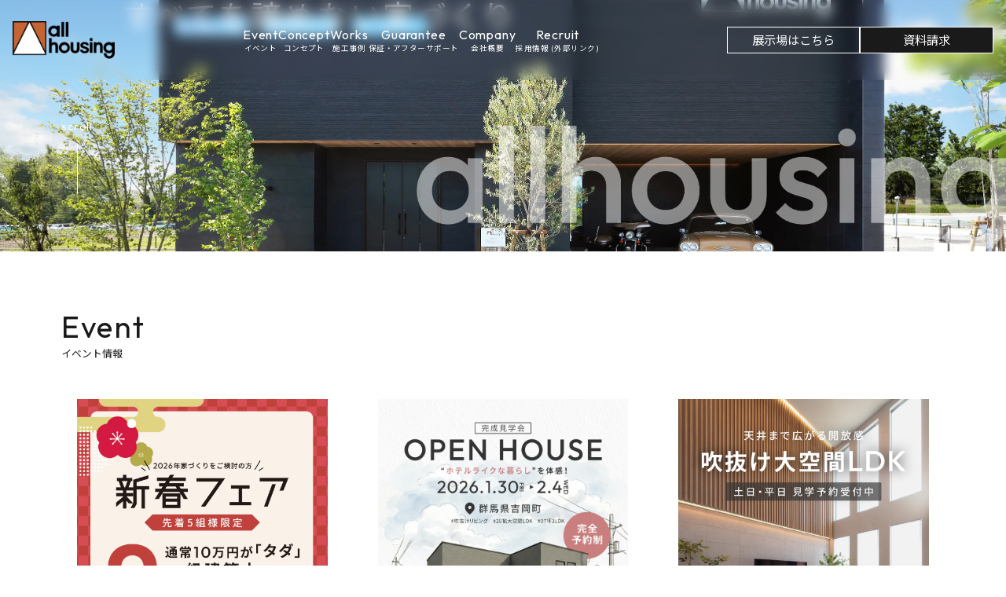

--- FILE ---
content_type: text/html; charset=UTF-8
request_url: http://allhousing.jp/
body_size: 12970
content:
<!DOCTYPE html>
<html lang="jp">

<head>
	<meta charset="UTF-8">
	<meta name="viewport" content="width=device-width, initial-scale=1.0">
	<!-- Google Tag Manager -->
	<script>
		(function(w, d, s, l, i) {
			w[l] = w[l] || [];
			w[l].push({
				'gtm.start': new Date().getTime(),
				event: 'gtm.js'
			});
			var f = d.getElementsByTagName(s)[0],
				j = d.createElement(s),
				dl = l != 'dataLayer' ? '&l=' + l : '';
			j.async = true;
			j.src =
				'https://www.googletagmanager.com/gtm.js?id=' + i + dl;
			f.parentNode.insertBefore(j, f);
		})(window, document, 'script', 'dataLayer', 'GTM-WZM254V');
	</script>
	<!-- End Google Tag Manager -->
	<title>オールハウジング｜群馬・埼玉で理想の注文住宅を建てられる工務店</title>
			<meta name="description" content="高崎市を拠点に群馬・埼玉で注文住宅を手がける工務店「オールハウジング」。完全自由設計で、性能もデザインも妥協しない理想の住まいを実現します。高断熱・省エネ仕様の快適な住宅を、手の届く価格でご提案。お近くの展示場・見学会でオールハウジングの家づくりをぜひご体感ください。" />
	
	
	<!-- OGP -->
	<meta property="og:type" content="website">
			<meta property="og:title" content="オールハウジング｜群馬・埼玉で理想の注文住宅を建てられる工務店" />
		<meta property="og:description" content="高崎市を拠点に群馬・埼玉で注文住宅を手がける工務店「オールハウジング」。完全自由設計で、性能もデザインも妥協しない理想の住まいを実現します。高断熱・省エネ仕様の快適な住宅を、手の届く価格でご提案。お近くの展示場・見学会でオールハウジングの家づくりをぜひご体感ください。" />
		<meta property="og:url" content="https://allhousing.jp" />
		<meta property="og:image" content="http://allhousing.jp/wp-content/themes/allhousing%280401%29/img/appearance.png" />
		<meta name="twitter:card" content="summary_large_image" />
		<meta property="og:site_name" content="オールハウジング｜群馬・埼玉で理想の注文住宅を建てられる工務店" />
	<meta property="og:locale" content="ja_JP" />
	<meta property="fb:admins" content="280000225843319" />
	<meta property="fb:app_id" content="1760580897575502" />
	<meta name="robots" content="max-image-preview:large" />
	<!-- /OGP -->
	<link rel="icon" href="">
	<link type="text/css" rel="stylesheet" href="http://allhousing.jp/wp-content/themes/allhousing%280401%29/css/lp-style.css" />
	<link type="text/css" rel="stylesheet" href="http://allhousing.jp/wp-content/themes/allhousing%280401%29/css/style.css" />
	<link type="text/css" rel="stylesheet" href="http://allhousing.jp/wp-content/themes/allhousing%280401%29/css/common.css" />
	<link type="text/css" rel="stylesheet" href="http://allhousing.jp/wp-content/themes/allhousing%280401%29/css/reset.css" />
	<link type="text/css" rel="stylesheet" href="http://allhousing.jp/wp-content/themes/allhousing%280401%29/css/slick.css" />
	<link type="text/css" rel="stylesheet" href="http://allhousing.jp/wp-content/themes/allhousing%280401%29/css/slick-theme.css" />
	<link rel="stylesheet" id="wp-block-library-css" href="./wp-includes/css/dist/block-library/style.min.css" type="text/css" media="all">
	<link rel="stylesheet" id="classic-theme-styles-css" href="./wp-includes/css/classic-themes.min.css" type="text/css" media="all">
	<link rel="preconnect" href="https://fonts.googleapis.com">
	<link rel="preconnect" href="https://fonts.gstatic.com" crossorigin>
	<link
		href="https://fonts.googleapis.com/css2?family=Noto+Sans+JP:wght@100..900&family=Noto+Serif+JP:wght@200..900&family=Syncopate:wght@400;700&family=Zen+Kaku+Gothic+New&display=swap"
		rel="stylesheet">
	<link
		href="https://fonts.googleapis.com/css2?family=Noto+Sans+JP:wght@100..900&family=Noto+Serif+JP:wght@200..900&family=Shippori+Mincho&family=Syncopate:wght@400;700&family=Zen+Kaku+Gothic+New&display=swap"
		rel="stylesheet">
	<link
		href="https://fonts.googleapis.com/css2?family=Noto+Sans+JP:wght@100..900&family=Noto+Serif+JP:wght@200..900&family=Outfit:wght@100..900&family=Shippori+Mincho&family=Syncopate:wght@400;700&family=Zen+Kaku+Gothic+New&display=swap"
		rel="stylesheet">
	<script type="text/javascript" src="https://www.youtube.com/iframe_api" id="js-youtube-api-js"></script>
	<link rel="dns-prefetch" href="//www.youtube.com">
	<link rel="https://api.w.org/" href="./wp-json/index.html">
	<meta name='robots' content='index, follow, max-image-preview:large, max-snippet:-1, max-video-preview:-1' />

	<!-- This site is optimized with the Yoast SEO plugin v26.3 - https://yoast.com/wordpress/plugins/seo/ -->
	<meta name="description" content="高崎市を拠点に群馬・埼玉で注文住宅を手がける工務店「オールハウジング」。完全自由設計で、性能もデザインも妥協しない理想の住まいを実現します。高断熱・省エネ仕様の快適な住宅を、手の届く価格でご提案。お近くの展示場・見学会でオールハウジングの家づくりをぜひご体感ください。" />
	<link rel="canonical" href="https://allhousing.jp/" />
	<meta property="og:locale" content="ja_JP" />
	<meta property="og:type" content="website" />
	<meta property="og:title" content="オールハウジング｜群馬・埼玉で理想の注文住宅を建てられる工務店" />
	<meta property="og:description" content="高崎市を拠点に群馬・埼玉で注文住宅を手がける工務店「オールハウジング」。完全自由設計で、性能もデザインも妥協しない理想の住まいを実現します。高断熱・省エネ仕様の快適な住宅を、手の届く価格でご提案。お近くの展示場・見学会でオールハウジングの家づくりをぜひご体感ください。" />
	<meta property="og:url" content="https://allhousing.jp/" />
	<meta property="og:site_name" content="オールハウジング｜群馬・埼玉で理想の注文住宅を建てられる工務店" />
	<meta property="og:image" content="https://allhousing.jp/wp-content/uploads/2025/09/lp-mv-scaled.jpg" />
	<meta property="og:image:width" content="2560" />
	<meta property="og:image:height" content="1707" />
	<meta property="og:image:type" content="image/jpeg" />
	<meta name="twitter:card" content="summary_large_image" />
	<script type="application/ld+json" class="yoast-schema-graph">{"@context":"https://schema.org","@graph":[{"@type":"CollectionPage","@id":"https://allhousing.jp/","url":"https://allhousing.jp/","name":"オールハウジング｜群馬・埼玉で理想の注文住宅を建てられる工務店","isPartOf":{"@id":"https://allhousing.jp/#website"},"description":"高崎市を拠点に群馬・埼玉で注文住宅を手がける工務店「オールハウジング」。完全自由設計で、性能もデザインも妥協しない理想の住まいを実現します。高断熱・省エネ仕様の快適な住宅を、手の届く価格でご提案。お近くの展示場・見学会でオールハウジングの家づくりをぜひご体感ください。","breadcrumb":{"@id":"https://allhousing.jp/#breadcrumb"},"inLanguage":"ja"},{"@type":"BreadcrumbList","@id":"https://allhousing.jp/#breadcrumb","itemListElement":[{"@type":"ListItem","position":1,"name":"ホーム"}]},{"@type":"WebSite","@id":"https://allhousing.jp/#website","url":"https://allhousing.jp/","name":"オールハウジング｜群馬・埼玉で理想の注文住宅を建てられる工務店","description":"高崎市を拠点に群馬・埼玉で注文住宅を手がける工務店「オールハウジング」。完全自由設計で、性能もデザインも妥協しない理想の住まいを実現します。高断熱・省エネ仕様の快適な住宅を、手の届く価格でご提案。お近くの展示場・見学会でオールハウジングの家づくりをぜひご体感ください。","potentialAction":[{"@type":"SearchAction","target":{"@type":"EntryPoint","urlTemplate":"https://allhousing.jp/?s={search_term_string}"},"query-input":{"@type":"PropertyValueSpecification","valueRequired":true,"valueName":"search_term_string"}}],"inLanguage":"ja"}]}</script>
	<!-- / Yoast SEO plugin. -->


<link rel='dns-prefetch' href='//challenges.cloudflare.com' />
<style id='wp-img-auto-sizes-contain-inline-css' type='text/css'>
img:is([sizes=auto i],[sizes^="auto," i]){contain-intrinsic-size:3000px 1500px}
/*# sourceURL=wp-img-auto-sizes-contain-inline-css */
</style>
<style id='wp-block-library-inline-css' type='text/css'>
:root{--wp-block-synced-color:#7a00df;--wp-block-synced-color--rgb:122,0,223;--wp-bound-block-color:var(--wp-block-synced-color);--wp-editor-canvas-background:#ddd;--wp-admin-theme-color:#007cba;--wp-admin-theme-color--rgb:0,124,186;--wp-admin-theme-color-darker-10:#006ba1;--wp-admin-theme-color-darker-10--rgb:0,107,160.5;--wp-admin-theme-color-darker-20:#005a87;--wp-admin-theme-color-darker-20--rgb:0,90,135;--wp-admin-border-width-focus:2px}@media (min-resolution:192dpi){:root{--wp-admin-border-width-focus:1.5px}}.wp-element-button{cursor:pointer}:root .has-very-light-gray-background-color{background-color:#eee}:root .has-very-dark-gray-background-color{background-color:#313131}:root .has-very-light-gray-color{color:#eee}:root .has-very-dark-gray-color{color:#313131}:root .has-vivid-green-cyan-to-vivid-cyan-blue-gradient-background{background:linear-gradient(135deg,#00d084,#0693e3)}:root .has-purple-crush-gradient-background{background:linear-gradient(135deg,#34e2e4,#4721fb 50%,#ab1dfe)}:root .has-hazy-dawn-gradient-background{background:linear-gradient(135deg,#faaca8,#dad0ec)}:root .has-subdued-olive-gradient-background{background:linear-gradient(135deg,#fafae1,#67a671)}:root .has-atomic-cream-gradient-background{background:linear-gradient(135deg,#fdd79a,#004a59)}:root .has-nightshade-gradient-background{background:linear-gradient(135deg,#330968,#31cdcf)}:root .has-midnight-gradient-background{background:linear-gradient(135deg,#020381,#2874fc)}:root{--wp--preset--font-size--normal:16px;--wp--preset--font-size--huge:42px}.has-regular-font-size{font-size:1em}.has-larger-font-size{font-size:2.625em}.has-normal-font-size{font-size:var(--wp--preset--font-size--normal)}.has-huge-font-size{font-size:var(--wp--preset--font-size--huge)}.has-text-align-center{text-align:center}.has-text-align-left{text-align:left}.has-text-align-right{text-align:right}.has-fit-text{white-space:nowrap!important}#end-resizable-editor-section{display:none}.aligncenter{clear:both}.items-justified-left{justify-content:flex-start}.items-justified-center{justify-content:center}.items-justified-right{justify-content:flex-end}.items-justified-space-between{justify-content:space-between}.screen-reader-text{border:0;clip-path:inset(50%);height:1px;margin:-1px;overflow:hidden;padding:0;position:absolute;width:1px;word-wrap:normal!important}.screen-reader-text:focus{background-color:#ddd;clip-path:none;color:#444;display:block;font-size:1em;height:auto;left:5px;line-height:normal;padding:15px 23px 14px;text-decoration:none;top:5px;width:auto;z-index:100000}html :where(.has-border-color){border-style:solid}html :where([style*=border-top-color]){border-top-style:solid}html :where([style*=border-right-color]){border-right-style:solid}html :where([style*=border-bottom-color]){border-bottom-style:solid}html :where([style*=border-left-color]){border-left-style:solid}html :where([style*=border-width]){border-style:solid}html :where([style*=border-top-width]){border-top-style:solid}html :where([style*=border-right-width]){border-right-style:solid}html :where([style*=border-bottom-width]){border-bottom-style:solid}html :where([style*=border-left-width]){border-left-style:solid}html :where(img[class*=wp-image-]){height:auto;max-width:100%}:where(figure){margin:0 0 1em}html :where(.is-position-sticky){--wp-admin--admin-bar--position-offset:var(--wp-admin--admin-bar--height,0px)}@media screen and (max-width:600px){html :where(.is-position-sticky){--wp-admin--admin-bar--position-offset:0px}}

/*# sourceURL=wp-block-library-inline-css */
</style><style id='global-styles-inline-css' type='text/css'>
:root{--wp--preset--aspect-ratio--square: 1;--wp--preset--aspect-ratio--4-3: 4/3;--wp--preset--aspect-ratio--3-4: 3/4;--wp--preset--aspect-ratio--3-2: 3/2;--wp--preset--aspect-ratio--2-3: 2/3;--wp--preset--aspect-ratio--16-9: 16/9;--wp--preset--aspect-ratio--9-16: 9/16;--wp--preset--color--black: #000000;--wp--preset--color--cyan-bluish-gray: #abb8c3;--wp--preset--color--white: #ffffff;--wp--preset--color--pale-pink: #f78da7;--wp--preset--color--vivid-red: #cf2e2e;--wp--preset--color--luminous-vivid-orange: #ff6900;--wp--preset--color--luminous-vivid-amber: #fcb900;--wp--preset--color--light-green-cyan: #7bdcb5;--wp--preset--color--vivid-green-cyan: #00d084;--wp--preset--color--pale-cyan-blue: #8ed1fc;--wp--preset--color--vivid-cyan-blue: #0693e3;--wp--preset--color--vivid-purple: #9b51e0;--wp--preset--gradient--vivid-cyan-blue-to-vivid-purple: linear-gradient(135deg,rgb(6,147,227) 0%,rgb(155,81,224) 100%);--wp--preset--gradient--light-green-cyan-to-vivid-green-cyan: linear-gradient(135deg,rgb(122,220,180) 0%,rgb(0,208,130) 100%);--wp--preset--gradient--luminous-vivid-amber-to-luminous-vivid-orange: linear-gradient(135deg,rgb(252,185,0) 0%,rgb(255,105,0) 100%);--wp--preset--gradient--luminous-vivid-orange-to-vivid-red: linear-gradient(135deg,rgb(255,105,0) 0%,rgb(207,46,46) 100%);--wp--preset--gradient--very-light-gray-to-cyan-bluish-gray: linear-gradient(135deg,rgb(238,238,238) 0%,rgb(169,184,195) 100%);--wp--preset--gradient--cool-to-warm-spectrum: linear-gradient(135deg,rgb(74,234,220) 0%,rgb(151,120,209) 20%,rgb(207,42,186) 40%,rgb(238,44,130) 60%,rgb(251,105,98) 80%,rgb(254,248,76) 100%);--wp--preset--gradient--blush-light-purple: linear-gradient(135deg,rgb(255,206,236) 0%,rgb(152,150,240) 100%);--wp--preset--gradient--blush-bordeaux: linear-gradient(135deg,rgb(254,205,165) 0%,rgb(254,45,45) 50%,rgb(107,0,62) 100%);--wp--preset--gradient--luminous-dusk: linear-gradient(135deg,rgb(255,203,112) 0%,rgb(199,81,192) 50%,rgb(65,88,208) 100%);--wp--preset--gradient--pale-ocean: linear-gradient(135deg,rgb(255,245,203) 0%,rgb(182,227,212) 50%,rgb(51,167,181) 100%);--wp--preset--gradient--electric-grass: linear-gradient(135deg,rgb(202,248,128) 0%,rgb(113,206,126) 100%);--wp--preset--gradient--midnight: linear-gradient(135deg,rgb(2,3,129) 0%,rgb(40,116,252) 100%);--wp--preset--font-size--small: 13px;--wp--preset--font-size--medium: 20px;--wp--preset--font-size--large: 36px;--wp--preset--font-size--x-large: 42px;--wp--preset--spacing--20: 0.44rem;--wp--preset--spacing--30: 0.67rem;--wp--preset--spacing--40: 1rem;--wp--preset--spacing--50: 1.5rem;--wp--preset--spacing--60: 2.25rem;--wp--preset--spacing--70: 3.38rem;--wp--preset--spacing--80: 5.06rem;--wp--preset--shadow--natural: 6px 6px 9px rgba(0, 0, 0, 0.2);--wp--preset--shadow--deep: 12px 12px 50px rgba(0, 0, 0, 0.4);--wp--preset--shadow--sharp: 6px 6px 0px rgba(0, 0, 0, 0.2);--wp--preset--shadow--outlined: 6px 6px 0px -3px rgb(255, 255, 255), 6px 6px rgb(0, 0, 0);--wp--preset--shadow--crisp: 6px 6px 0px rgb(0, 0, 0);}:where(.is-layout-flex){gap: 0.5em;}:where(.is-layout-grid){gap: 0.5em;}body .is-layout-flex{display: flex;}.is-layout-flex{flex-wrap: wrap;align-items: center;}.is-layout-flex > :is(*, div){margin: 0;}body .is-layout-grid{display: grid;}.is-layout-grid > :is(*, div){margin: 0;}:where(.wp-block-columns.is-layout-flex){gap: 2em;}:where(.wp-block-columns.is-layout-grid){gap: 2em;}:where(.wp-block-post-template.is-layout-flex){gap: 1.25em;}:where(.wp-block-post-template.is-layout-grid){gap: 1.25em;}.has-black-color{color: var(--wp--preset--color--black) !important;}.has-cyan-bluish-gray-color{color: var(--wp--preset--color--cyan-bluish-gray) !important;}.has-white-color{color: var(--wp--preset--color--white) !important;}.has-pale-pink-color{color: var(--wp--preset--color--pale-pink) !important;}.has-vivid-red-color{color: var(--wp--preset--color--vivid-red) !important;}.has-luminous-vivid-orange-color{color: var(--wp--preset--color--luminous-vivid-orange) !important;}.has-luminous-vivid-amber-color{color: var(--wp--preset--color--luminous-vivid-amber) !important;}.has-light-green-cyan-color{color: var(--wp--preset--color--light-green-cyan) !important;}.has-vivid-green-cyan-color{color: var(--wp--preset--color--vivid-green-cyan) !important;}.has-pale-cyan-blue-color{color: var(--wp--preset--color--pale-cyan-blue) !important;}.has-vivid-cyan-blue-color{color: var(--wp--preset--color--vivid-cyan-blue) !important;}.has-vivid-purple-color{color: var(--wp--preset--color--vivid-purple) !important;}.has-black-background-color{background-color: var(--wp--preset--color--black) !important;}.has-cyan-bluish-gray-background-color{background-color: var(--wp--preset--color--cyan-bluish-gray) !important;}.has-white-background-color{background-color: var(--wp--preset--color--white) !important;}.has-pale-pink-background-color{background-color: var(--wp--preset--color--pale-pink) !important;}.has-vivid-red-background-color{background-color: var(--wp--preset--color--vivid-red) !important;}.has-luminous-vivid-orange-background-color{background-color: var(--wp--preset--color--luminous-vivid-orange) !important;}.has-luminous-vivid-amber-background-color{background-color: var(--wp--preset--color--luminous-vivid-amber) !important;}.has-light-green-cyan-background-color{background-color: var(--wp--preset--color--light-green-cyan) !important;}.has-vivid-green-cyan-background-color{background-color: var(--wp--preset--color--vivid-green-cyan) !important;}.has-pale-cyan-blue-background-color{background-color: var(--wp--preset--color--pale-cyan-blue) !important;}.has-vivid-cyan-blue-background-color{background-color: var(--wp--preset--color--vivid-cyan-blue) !important;}.has-vivid-purple-background-color{background-color: var(--wp--preset--color--vivid-purple) !important;}.has-black-border-color{border-color: var(--wp--preset--color--black) !important;}.has-cyan-bluish-gray-border-color{border-color: var(--wp--preset--color--cyan-bluish-gray) !important;}.has-white-border-color{border-color: var(--wp--preset--color--white) !important;}.has-pale-pink-border-color{border-color: var(--wp--preset--color--pale-pink) !important;}.has-vivid-red-border-color{border-color: var(--wp--preset--color--vivid-red) !important;}.has-luminous-vivid-orange-border-color{border-color: var(--wp--preset--color--luminous-vivid-orange) !important;}.has-luminous-vivid-amber-border-color{border-color: var(--wp--preset--color--luminous-vivid-amber) !important;}.has-light-green-cyan-border-color{border-color: var(--wp--preset--color--light-green-cyan) !important;}.has-vivid-green-cyan-border-color{border-color: var(--wp--preset--color--vivid-green-cyan) !important;}.has-pale-cyan-blue-border-color{border-color: var(--wp--preset--color--pale-cyan-blue) !important;}.has-vivid-cyan-blue-border-color{border-color: var(--wp--preset--color--vivid-cyan-blue) !important;}.has-vivid-purple-border-color{border-color: var(--wp--preset--color--vivid-purple) !important;}.has-vivid-cyan-blue-to-vivid-purple-gradient-background{background: var(--wp--preset--gradient--vivid-cyan-blue-to-vivid-purple) !important;}.has-light-green-cyan-to-vivid-green-cyan-gradient-background{background: var(--wp--preset--gradient--light-green-cyan-to-vivid-green-cyan) !important;}.has-luminous-vivid-amber-to-luminous-vivid-orange-gradient-background{background: var(--wp--preset--gradient--luminous-vivid-amber-to-luminous-vivid-orange) !important;}.has-luminous-vivid-orange-to-vivid-red-gradient-background{background: var(--wp--preset--gradient--luminous-vivid-orange-to-vivid-red) !important;}.has-very-light-gray-to-cyan-bluish-gray-gradient-background{background: var(--wp--preset--gradient--very-light-gray-to-cyan-bluish-gray) !important;}.has-cool-to-warm-spectrum-gradient-background{background: var(--wp--preset--gradient--cool-to-warm-spectrum) !important;}.has-blush-light-purple-gradient-background{background: var(--wp--preset--gradient--blush-light-purple) !important;}.has-blush-bordeaux-gradient-background{background: var(--wp--preset--gradient--blush-bordeaux) !important;}.has-luminous-dusk-gradient-background{background: var(--wp--preset--gradient--luminous-dusk) !important;}.has-pale-ocean-gradient-background{background: var(--wp--preset--gradient--pale-ocean) !important;}.has-electric-grass-gradient-background{background: var(--wp--preset--gradient--electric-grass) !important;}.has-midnight-gradient-background{background: var(--wp--preset--gradient--midnight) !important;}.has-small-font-size{font-size: var(--wp--preset--font-size--small) !important;}.has-medium-font-size{font-size: var(--wp--preset--font-size--medium) !important;}.has-large-font-size{font-size: var(--wp--preset--font-size--large) !important;}.has-x-large-font-size{font-size: var(--wp--preset--font-size--x-large) !important;}
/*# sourceURL=global-styles-inline-css */
</style>

<style id='classic-theme-styles-inline-css' type='text/css'>
/*! This file is auto-generated */
.wp-block-button__link{color:#fff;background-color:#32373c;border-radius:9999px;box-shadow:none;text-decoration:none;padding:calc(.667em + 2px) calc(1.333em + 2px);font-size:1.125em}.wp-block-file__button{background:#32373c;color:#fff;text-decoration:none}
/*# sourceURL=/wp-includes/css/classic-themes.min.css */
</style>
<link rel='stylesheet' id='contact-form-7-css' href='http://allhousing.jp/wp-content/plugins/contact-form-7/includes/css/styles.css?ver=6.1.3' type='text/css' media='all' />
<link rel='stylesheet' id='cf7msm_styles-css' href='http://allhousing.jp/wp-content/plugins/contact-form-7-multi-step-module/resources/cf7msm.css?ver=4.5' type='text/css' media='all' />
<script type="text/javascript" src="http://allhousing.jp/wp-includes/js/jquery/jquery.min.js?ver=3.7.1" id="jquery-core-js"></script>
<script type="text/javascript" src="http://allhousing.jp/wp-includes/js/jquery/jquery-migrate.min.js?ver=3.4.1" id="jquery-migrate-js"></script>
<link rel="https://api.w.org/" href="https://allhousing.jp/wp-json/" /><link rel="EditURI" type="application/rsd+xml" title="RSD" href="https://allhousing.jp/xmlrpc.php?rsd" />
<link rel="icon" href="https://allhousing.jp/wp-content/uploads/2025/04/cropped-logo-company-1-32x32.png" sizes="32x32" />
<link rel="icon" href="https://allhousing.jp/wp-content/uploads/2025/04/cropped-logo-company-1-192x192.png" sizes="192x192" />
<link rel="apple-touch-icon" href="https://allhousing.jp/wp-content/uploads/2025/04/cropped-logo-company-1-180x180.png" />
<meta name="msapplication-TileImage" content="https://allhousing.jp/wp-content/uploads/2025/04/cropped-logo-company-1-270x270.png" />
</head>

<body>
	<!-- Google Tag Manager (noscript) -->
	<noscript><iframe src="https://www.googletagmanager.com/ns.html?id=GTM-WZM254V" height="0" width="0"
			style="display:none;visibility:hidden"></iframe></noscript>
	<!-- End Google Tag Manager (noscript) -->

		<header class="header js-header">
		<div class="inner">
			<div class="block">
				<div class="header-flex">
					<a href="https://allhousing.jp" class="header-logo">
						<h1>
							<img src="http://allhousing.jp/wp-content/themes/allhousing%280401%29/img/logo_orange.png"
								alt="All Housing" />
						</h1>
					</a>
					<nav class="header-nav">
						<ul class="header-list">
							<li class="header-item"><a href="https://allhousing.jp/event" class="header-link">Event<br>
									<p>イベント</p>
								</a></li>
							<li class="header-item"><a href="https://allhousing.jp/concept" class="header-link">Concept<br>
									<p>コンセプト</p>
								</a></li>
							<li class="header-item"><a href="https://allhousing.jp/works" class="header-link">Works<br>
									<p>施工事例</p>
								</a></li>
							<li class="header-item"><a href="https://allhousing.jp/guarantee" class="header-link">Guarantee<br>
									<p>保証・アフターサポート</p>
								</a></li>
							<li class="header-item"><a href="https://allhousing.jp/company" class="header-link">Company<br>
									<p>会社概要</p>
								</a></li>
							<li class="header-item"><a href="https://kyujinbu.com/allhousing/" target="_blank" class="header-link">Recruit<br>
									<p>採用情報 (外部リンク)</p>
								</a></li>
						</ul>
					</nav>
					<div class="header-contact">
						<div class="header-tenzi">
							<a href="/lp" class="header-tenzi__link">展示場はこちら</a>
						</div>
						<div class="btn">
							<a href="https://allhousing.jp/catalog" class="btn-link">資料請求</a>
						</div>
					</div>
					<div class="header-hamburger" onclick="toggleMenu()">
						<div class="header-hamburger__wrap">
							<div class="line"></div>
							<div class="line"></div>
						</div>
						<span class="obverse">Menu</span>
						<span class="close">Close</span>
					</div>
					<div id="menu" class="header-menu">
						<div class="header-menu__wrap">
							<ul class="header-menu__list">
								<li class="header-menu__item">
									<a href="https://allhousing.jp/event" class="header-menu__link">Event<br>
										<p>イベント</p>
									</a>
								</li>
								<li class="header-menu__item">
									<a href="https://allhousing.jp/concept" class="header-menu__link">Concept<br>
										<p>コンセプト</p>
									</a>
								</li>
								<li class="header-menu__item">
									<a href="https://allhousing.jp/works" class="header-menu__link">Works<br>
										<p>施工事例</p>
									</a>
								</li>
								<li class="header-menu__item">
									<a href="https://allhousing.jp/guarantee" class="header-menu__link">Guarantee<br>
										<p>保証・アフターサポート</p>
									</a>
								</li>
								<li class="header-menu__item">
									<a href="https://allhousing.jp/voice" class="header-menu__link">Voice<br>
										<p>お客様の声</p>
									</a>
								</li>
								<li class="header-menu__item">
									<a href="https://allhousing.jp/blog" class="header-menu__link">Blog<br>
										<p>ブログ</p>
									</a>
								</li>
								<li class="header-menu__item">
									<a href="https://allhousing.jp/faq" class="header-menu__link">Faq<br>
										<p>よくあるご質問</p>
									</a>
								</li>
								<li class="header-menu__item">
									<!--<a href="https://allhousing.jp/staff" class="header-menu__link">Staff<br>
										<p>スタッフ</p>
									</a>-->
									<span class="header-menu__link">Staff<br>
										<p>スタッフ</p>
									</span>
								</li>
								<li class="header-menu__item">
									<a href="https://allhousing.jp/company" class="header-menu__link">Company<br>
										<p>会社概要</p>
									</a>
								</li>
								<li class="header-menu__item">
									<a href="https://kyujinbu.com/allhousing/" target="_blank" class="footer-link">Recruit
										<p>採用情報 (外部リンク)</p>
									</a>
								</li>
							</ul>
							<div class="header-menu__contact">
								<div class="header-menu__heading">
									<h2>Contact</h2>
									<span>お問い合わせ</span>
								</div>
								<div class="header-menu__container">
									<div class="btn">
										<a href="https://allhousing.jp/contact" class="btn-link">Webから問い合わせる<div
												class="arrow"></div></a>
									</div>
									<div class="btn">
										<a href="tel:027-387-0700" class="btn-link">電話で問い合わせる<span>（タップで発信）</span>
											<div class="arrow"></div>
										</a>
									</div>
								</div>
							</div>
							<div class="header-menu__documents">
								<div class="header-menu__heading">
									<h2>Documents</h2>
									<span>資料請求</span>
								</div>
								<div class="header-menu__container">
									<div class="btn">
										<a href="https://allhousing.jp/catalog" class="btn-link">資料請求する<div
												class="arrow"></div></a>
									</div>
								</div>
							</div>
							<div class="header-menu__foot">
								<p class="header-menu__privacy">
									Privacy Policy
								</p>
								<a href="https://www.instagram.com/gunma.allhousing/" class="header-menu__social"
									target="_blank">
									<img src="http://allhousing.jp/wp-content/themes/allhousing%280401%29/img/instagram.png">
								</a>
							</div>
						</div>
					</div>
				</div>
			</div>
		</div>
	</header>
	<div class="header-placeholder"></div>
	<main class="wrapper"><section class="lp-mv js-mv">
    <div class="inner">
        <div class="block">
            <div class="lp-mv__content">
                <!--<p class="lp-mv__txt">
                    よしおかパーク展示場&nbsp;2025.04.26グランドオープン！
                </p>-->
                <h1 class="lp-mv__ttl">
                    性能・デザイン・価格・サービス<br>
                    すべてを諦めない家づくり
                </h1>
                <div class="lp-mv__btn-wrap lp-mv__btn-wrap--pc">
                    <!--<div class="btn">
                        <a href="https://allhousing.jp/event" class="btn-link btn-link--blue">その他イベント詳細はこちら
                        </a>
                    </div>
                    <div class="btn">
                        <a href="https://allhousing.jp/lp#contact" class="btn-link btn-link--black">お問い合わせ</a>
                    </div>-->
                </div>
            </div>
            <div class="lp-mv__btn-wrap lp-mv__btn-wrap--sp">
                <!--<div class="btn">
                    <a href="https://allhousing.jp/event" class="btn-link btn-link--blue">その他イベント詳細はこちら
                    </a>
                </div>
                <div class="btn">
                    <a href="https://allhousing.jp/lp#contact" class="btn-link btn-link--black">お問い合わせ</a>
                </div>-->
            </div>
            <div class="lp-mv__scroll js-scroll">
                <span>scroll</span>
                <div class="line"></div>
            </div>
        </div>
    </div>
</section>

<section class="top-event">
    <div class="inner">
        <div class="block">
            <div class="heading">
                <h2>Event</h2>
                <span>イベント情報</span>
            </div>
            <ul class="top-event__list">
                                        <li class="top-event__item">
                            <a href="https://allhousing.jp/event/%e9%80%9a%e5%b8%b810%e4%b8%87%e5%86%86%e3%81%8c%e3%80%8c%e3%82%bf%e3%83%80%e3%80%8d%e4%b8%80%e7%b4%9a%e5%bb%ba%e7%af%89%e5%a3%ab%e3%81%ab%e3%82%88%e3%82%8b0%e5%86%86%e8%a8%ad%e8%a8%88/" class="top-event__link">
                                <div class="top-event__img">
                                    <img width="1080" height="1350" src="https://allhousing.jp/wp-content/uploads/2025/12/新春フェア-02.jpg" class="attachment-post-thumbnail size-post-thumbnail wp-post-image" alt="" decoding="async" fetchpriority="high" srcset="https://allhousing.jp/wp-content/uploads/2025/12/新春フェア-02.jpg 1080w, https://allhousing.jp/wp-content/uploads/2025/12/新春フェア-02-768x960.jpg 768w" sizes="(max-width: 1080px) 100vw, 1080px" />                                </div>
                                <div class="top-event__content">
                                    <div class="top-event__flex">
                                        <time class="top-event__day">2025.12.26</time>
                                                                            </div>
                                    <h3 class="top-event__ttl">
                                        【新春フェア 先着5組様】通常10万円が「タダ」。一級建築士による0円設計                                        <div class="box">
                                            <div class="arrow"></div>
                                        </div>
                                    </h3>
                                </div>
                            </a>
                        </li>
                                            <li class="top-event__item">
                            <a href="https://allhousing.jp/event/%e5%ae%8c%e6%88%90%e8%a6%8b%e5%ad%a6%e4%bc%9a/" class="top-event__link">
                                <div class="top-event__img">
                                    <img width="2048" height="2560" src="https://allhousing.jp/wp-content/uploads/2025/12/1月見学会-scaled.png" class="attachment-post-thumbnail size-post-thumbnail wp-post-image" alt="" decoding="async" srcset="https://allhousing.jp/wp-content/uploads/2025/12/1月見学会-scaled.png 2048w, https://allhousing.jp/wp-content/uploads/2025/12/1月見学会-768x960.png 768w, https://allhousing.jp/wp-content/uploads/2025/12/1月見学会-1229x1536.png 1229w, https://allhousing.jp/wp-content/uploads/2025/12/1月見学会-1638x2048.png 1638w" sizes="(max-width: 2048px) 100vw, 2048px" />                                </div>
                                <div class="top-event__content">
                                    <div class="top-event__flex">
                                        <time class="top-event__day">2026.01.16</time>
                                                                            </div>
                                    <h3 class="top-event__ttl">
                                        北群馬郡吉岡町　完成見学会                                        <div class="box">
                                            <div class="arrow"></div>
                                        </div>
                                    </h3>
                                </div>
                            </a>
                        </li>
                                            <li class="top-event__item">
                            <a href="https://allhousing.jp/event/%e5%90%89%e5%b2%a1%e5%b1%95%e7%a4%ba%e5%a0%b44%e6%9c%8826%e6%97%a5%e3%81%ab%e3%82%b0%e3%83%a9%e3%83%b3%e3%83%89%e3%82%aa%e3%83%bc%e3%83%97%e3%83%b3%ef%bc%81/" class="top-event__link">
                                <div class="top-event__img">
                                    <img width="960" height="1200" src="https://allhousing.jp/wp-content/uploads/2025/05/B1_690x1200.png" class="attachment-post-thumbnail size-post-thumbnail wp-post-image" alt="吉岡展示場" decoding="async" srcset="https://allhousing.jp/wp-content/uploads/2025/05/B1_690x1200.png 960w, https://allhousing.jp/wp-content/uploads/2025/05/B1_690x1200-768x960.png 768w" sizes="(max-width: 960px) 100vw, 960px" />                                </div>
                                <div class="top-event__content">
                                    <div class="top-event__flex">
                                        <time class="top-event__day">2025.05.07</time>
                                                                            </div>
                                    <h3 class="top-event__ttl">
                                        吉岡展示場（よしおかパーク）                                        <div class="box">
                                            <div class="arrow"></div>
                                        </div>
                                    </h3>
                                </div>
                            </a>
                        </li>
                                </ul>
            <div class="btn">
                <a href="https://allhousing.jp/event" class="btn-link">イベント一覧を見る<div class="arrow"></div></a>
            </div>
        </div>
    </div>
</section>
<section class="top-concept">
    <div class="top-concept__img01">
        <img src="http://allhousing.jp/wp-content/themes/allhousing%280401%29/img/concept-img01.png" alt="">
    </div>
    <div class="top-concept__img02">
        <img src="http://allhousing.jp/wp-content/themes/allhousing%280401%29/img/concept-img02.jpg" alt="">
    </div>
    <div class="top-concept__img03">
        <img src="http://allhousing.jp/wp-content/themes/allhousing%280401%29/img/concept-img03.jpg" alt="">
    </div>
    <div class="top-concept__wrap">
        <div class="top-concept__content">
            <h2 class="top-concept__ttl">全ての人に手が届きやすい、わがままな家づくり</h2>
            <p class="top-concept__txt">家づくりはただ「図面」を作るのではありません。<br>お客様と一緒に「物語」を作るものです。<br>
                その「物語」に一切の妥協があってはいけません。<br>オールハウジングが目指すのは「全て」を叶える家づくりです。</p>
            <a href="https://allhousing.jp/concept" class="top-concept__link">コンセプトを見る<div class="arrow"></div></a>
        </div>
    </div>
</section>
<section class="top-works">
    <div class="inner">
        <div class="block">
            <div class="heading">
                <h2>Works</h2>
                <span>施工事例</span>
            </div>
            <ul class="top-works__list">
                                        <li class="top-works__item">
                            <a href="https://allhousing.jp/works/%e3%83%8a%e3%83%81%e3%83%a5%e3%83%a9%e3%83%ab%e3%83%a2%e3%83%80%e3%83%b3%e3%81%ae%e5%8d%8a%e5%b9%b3%e5%b1%8b/" class="top-works__link">
                                <div class="top-works__img">
                                    <img width="2560" height="1707" src="https://allhousing.jp/wp-content/uploads/2025/09/I.T様邸-scaled.jpg" class="attachment-post-thumbnail size-post-thumbnail wp-post-image" alt="" decoding="async" srcset="https://allhousing.jp/wp-content/uploads/2025/09/I.T様邸-scaled.jpg 2560w, https://allhousing.jp/wp-content/uploads/2025/09/I.T様邸-768x512.jpg 768w, https://allhousing.jp/wp-content/uploads/2025/09/I.T様邸-1536x1024.jpg 1536w, https://allhousing.jp/wp-content/uploads/2025/09/I.T様邸-2048x1366.jpg 2048w" sizes="(max-width: 2560px) 100vw, 2560px" />                                </div>
                                <div class="top-works__content">
                                    <span class="page-works__area">群馬県高崎市・I様邸</span>
                                    <h3 class="top-works__ttl">
                                        ナチュラルモダンの半平屋                                    </h3>
                                </div>
                            </a>
                        </li>
                                            <li class="top-works__item">
                            <a href="https://allhousing.jp/works/%e6%9a%ae%e3%82%89%e3%81%97%e3%82%84%e3%81%99%e3%81%95%e2%97%8e%e4%b8%8a%e8%b3%aa%e3%81%aa%e5%b9%b3%e5%b1%8b/" class="top-works__link">
                                <div class="top-works__img">
                                    <img width="2560" height="1708" src="https://allhousing.jp/wp-content/uploads/2025/09/K.R様邸.jpg" class="attachment-post-thumbnail size-post-thumbnail wp-post-image" alt="" decoding="async" srcset="https://allhousing.jp/wp-content/uploads/2025/09/K.R様邸.jpg 2560w, https://allhousing.jp/wp-content/uploads/2025/09/K.R様邸-768x512.jpg 768w, https://allhousing.jp/wp-content/uploads/2025/09/K.R様邸-1536x1025.jpg 1536w, https://allhousing.jp/wp-content/uploads/2025/09/K.R様邸-2048x1366.jpg 2048w" sizes="(max-width: 2560px) 100vw, 2560px" />                                </div>
                                <div class="top-works__content">
                                    <span class="page-works__area">群馬県太田市・K様邸</span>
                                    <h3 class="top-works__ttl">
                                        上質な平屋の暮らし                                    </h3>
                                </div>
                            </a>
                        </li>
                                            <li class="top-works__item">
                            <a href="https://allhousing.jp/works/%e5%ae%b6%e6%97%8f%e3%81%a7%e5%a5%8f%e3%81%a7%e3%82%8b%e3%80%81%e8%b6%a3%e5%91%b3%e3%82%92%e6%a5%bd%e3%81%97%e3%82%80%e5%ae%b6/" class="top-works__link">
                                <div class="top-works__img">
                                    <img width="2048" height="1536" src="https://allhousing.jp/wp-content/uploads/2025/04/C.J様邸.jpg" class="attachment-post-thumbnail size-post-thumbnail wp-post-image" alt="" decoding="async" srcset="https://allhousing.jp/wp-content/uploads/2025/04/C.J様邸.jpg 2048w, https://allhousing.jp/wp-content/uploads/2025/04/C.J様邸-768x576.jpg 768w, https://allhousing.jp/wp-content/uploads/2025/04/C.J様邸-1536x1152.jpg 1536w" sizes="(max-width: 2048px) 100vw, 2048px" />                                </div>
                                <div class="top-works__content">
                                    <span class="page-works__area">群馬県渋川市・C様邸</span>
                                    <h3 class="top-works__ttl">
                                        家族で奏でる、趣味を楽しむ家                                    </h3>
                                </div>
                            </a>
                        </li>
                                            <li class="top-works__item">
                            <a href="https://allhousing.jp/works/%e3%83%8a%e3%83%81%e3%83%a5%e3%83%a9%e3%83%ab%e3%83%86%e3%82%a4%e3%82%b9%e3%83%88%e3%82%92%e6%a5%bd%e3%81%97%e3%82%80%e4%bd%8f%e3%81%be%e3%81%84/" class="top-works__link">
                                <div class="top-works__img">
                                    <img width="2048" height="1536" src="https://allhousing.jp/wp-content/uploads/2025/04/S.Y様邸.jpg" class="attachment-post-thumbnail size-post-thumbnail wp-post-image" alt="" decoding="async" srcset="https://allhousing.jp/wp-content/uploads/2025/04/S.Y様邸.jpg 2048w, https://allhousing.jp/wp-content/uploads/2025/04/S.Y様邸-768x576.jpg 768w, https://allhousing.jp/wp-content/uploads/2025/04/S.Y様邸-1536x1152.jpg 1536w" sizes="(max-width: 2048px) 100vw, 2048px" />                                </div>
                                <div class="top-works__content">
                                    <span class="page-works__area">群馬県高崎市・S様邸</span>
                                    <h3 class="top-works__ttl">
                                        ナチュラルテイストを楽しむ住まい                                    </h3>
                                </div>
                            </a>
                        </li>
                                            <li class="top-works__item">
                            <a href="https://allhousing.jp/works/%e5%90%b9%e6%8a%9c%e3%81%91%e3%81%8b%e3%82%89%e5%b7%ae%e3%81%97%e8%be%bc%e3%82%80%e3%81%86%e3%82%89%e3%82%89%e3%81%8b%e3%81%aa%e6%9a%ae%e3%82%89%e3%81%97/" class="top-works__link">
                                <div class="top-works__img">
                                    <img width="2048" height="1310" src="https://allhousing.jp/wp-content/uploads/2025/04/Y様邸-e1758184466735.jpg" class="attachment-post-thumbnail size-post-thumbnail wp-post-image" alt="" decoding="async" srcset="https://allhousing.jp/wp-content/uploads/2025/04/Y様邸-e1758184466735.jpg 2048w, https://allhousing.jp/wp-content/uploads/2025/04/Y様邸-e1758184466735-768x491.jpg 768w, https://allhousing.jp/wp-content/uploads/2025/04/Y様邸-e1758184466735-1536x983.jpg 1536w" sizes="(max-width: 2048px) 100vw, 2048px" />                                </div>
                                <div class="top-works__content">
                                    <span class="page-works__area">群馬県北群馬郡吉岡町・Y様邸</span>
                                    <h3 class="top-works__ttl">
                                        吹抜けから差し込むうららかな暮らし                                    </h3>
                                </div>
                            </a>
                        </li>
                                            <li class="top-works__item">
                            <a href="https://allhousing.jp/works/%e9%a2%a8%e3%81%8c%e6%8a%9c%e3%81%91%e3%80%81%e5%85%89%e3%82%92%e6%84%9f%e3%81%98%e3%82%8b%e7%99%bd%e3%81%ae%e4%bd%8f%e3%81%be%e3%81%84/" class="top-works__link">
                                <div class="top-works__img">
                                    <img width="2048" height="1536" src="https://allhousing.jp/wp-content/uploads/2025/02/N.T様邸.jpg" class="attachment-post-thumbnail size-post-thumbnail wp-post-image" alt="" decoding="async" srcset="https://allhousing.jp/wp-content/uploads/2025/02/N.T様邸.jpg 2048w, https://allhousing.jp/wp-content/uploads/2025/02/N.T様邸-768x576.jpg 768w, https://allhousing.jp/wp-content/uploads/2025/02/N.T様邸-1536x1152.jpg 1536w" sizes="(max-width: 2048px) 100vw, 2048px" />                                </div>
                                <div class="top-works__content">
                                    <span class="page-works__area">群馬県前橋市・N様邸</span>
                                    <h3 class="top-works__ttl">
                                        風が抜け、光を感じる白の住まい                                    </h3>
                                </div>
                            </a>
                        </li>
                                </ul>
            <div class="btn">
                <a href="https://allhousing.jp/works" class="btn-link">施工事例一覧を見る
                    <div class="arrow"></div>
                </a>
            </div>
        </div>
    </div>
</section>
<section class="top-flow">
    <div class="inner">
        <div class="block">
            <div class="heading">
                <h2>Flow</h2>
                <span>家づくりの流れ</span>
            </div>
            <ul class="top-flow__list">
                <li class="top-flow__item">
                    <div class="line"></div>
                    <span class="top-flow__number">01</span>
                    <h3 class="top-flow__ttl">
                        お問い合わせ
                        <span>〜</span>
                        ご提案
                    </h3>
                    <div class="btn">
                        <a href="https://allhousing.jp/flow/#flow01" class="btn-link">詳しく見る</a>
                    </div>
                </li>
                <li class="top-flow__item">
                    <div class="line"></div>
                    <span class="top-flow__number">02</span>
                    <h3 class="top-flow__ttl">
                        ご契約
                        <span>〜</span>
                        家づくりの打合せ
                    </h3>
                    <div class="btn">
                        <a href="https://allhousing.jp/flow/#flow02" class="btn-link">詳しく見る</a>
                    </div>
                </li>
                <li class="top-flow__item">
                    <div class="line"></div>
                    <span class="top-flow__number">03</span>
                    <h3 class="top-flow__ttl">工事期間</h3>
                    <p class="top-flow__txt">（目安期間：約4~5ヶ月）</p>
                    <div class="btn">
                        <a href="https://allhousing.jp/flow/#flow03" class="btn-link">詳しく見る</a>
                    </div>
                </li>
                <li class="top-flow__item">
                    <div class="line"></div>
                    <span class="top-flow__number">04</span>
                    <h3 class="top-flow__ttl">アフター<br />メンテナンス</h3>
                    <div class="btn">
                        <a href="https://allhousing.jp/flow/#flow04" class="btn-link">詳しく見る</a>
                    </div>
                </li>
            </ul>
        </div>
    </div>
</section>
</main>
<footer class="footer">
    <div class="footer-direction">
        <div class="footer-head">
            <div class="inner">
                <div class="block">
                    <div class="footer-flex">
                        <div class="footer-contact">
                            <h2 class="footer-contact__ttl">Contact</h2>
                            <span class="footer-contact__sbttl"> お問い合わせ </span>
                            <div class="footer-contact__direction">
                                <div class="btn">
                                    <a href="https://allhousing.jp/contact" class="btn-link">
                                        Webから問い合わせる
                                        <div class="arrow"></div>
                                    </a>
                                </div>
                                <div class="btn">
                                    <a href="tel:027-387-0700" class="btn-link">
                                        電話で問い合わせる<span>（タップで発信）
                                            <div class="arrow"></div>
                                        </span>
                                    </a>
                                </div>
                            </div>
                        </div>
                        <div class="footer-document">
                            <h2 class="footer-document__ttl">Documents</h2>
                            <span class="footer-document__sbttl"> 資料請求 </span>
                            <p class="footer-document__txt">
                                予算や完成イメージについてさらに知りたい方にはデザインブックをお送りいたします。（送料無料）
                            </p>
                            <div class="footer-document__direction">
                                <div class="btn">
                                    <a href="https://allhousing.jp/catalog" class="btn-link">
                                        資料請求する
                                        <div class="arrow"></div>
                                    </a>
                                </div>
                            </div>
                        </div>
                    </div>
                </div>
            </div>
        </div>
        <div class="zeh">
			<a href="https://allhousing.jp/blog/zeh%e3%81%b8%e3%81%ae%e5%8f%96%e3%82%8a%e7%b5%84%e3%81%bf/">
                            <img src="https://allhousing.jp/wp-content/uploads/2025/08/zeh_img.png" alt="ZEHへの取り組み" />
                        </a>
        </div>
        <div class="footer-foot">
            <div class="inner">
                <div class="block">
                    <div class="footer-flex">
                        <a href="https://allhousing.jp" class="footer-logo">
                            <img src="http://allhousing.jp/wp-content/themes/allhousing%280401%29/img/logo_orange.png" alt="" />
                        </a>
                        <div class="footer-nav">
                            <ul class="footer-list">
                                <li class="footer-item">
                                    <a href="https://allhousing.jp" class="footer-link">Home
                                        <p>ホーム</p>
                                    </a>
                                </li>
                                <li class="footer-item">
                                    <a href="https://allhousing.jp/event" class="footer-link">Event
                                        <p>イベント</p>
                                    </a>
                                </li>
                                <li class="footer-item">
                                    <a href="https://allhousing.jp/concept" class="footer-link">Concept
                                        <p>コンセプト</p>
                                    </a>
                                </li>
                                <li class="footer-item">
                                    <a href="https://allhousing.jp/flow" class="footer-link">Flow
                                        <p>家づくりの流れ</p>
                                    </a>
                                </li>
                                <li class="footer-item">
                                    <a href="https://allhousing.jp/works" class="footer-link">Works
                                        <p>施工事例</p>
                                    </a>
                                </li>
                                <li class="footer-item">
                                    <a href="https://allhousing.jp/guarantee" class="footer-link">Guarantee
                                        <p>保証・アフターサポート</p>
                                    </a>
                                </li>
                                <li class="footer-item">
                                    <a href="https://allhousing.jp/voice" class="footer-link">Voice
                                        <p>お客様の声</p>
                                    </a>
                                </li>
                                <li class="footer-item">
                                    <a href="https://allhousing.jp/blog" class="footer-link">Blog
                                        <p>ブログ</p>
                                    </a>
                                </li>
                                <li class="footer-item">
                                    <a href="https://allhousing.jp/faq" class="footer-link">Faq
                                        <p>よくある質問</p>
                                    </a>
                                </li>
                                <li class="footer-item">
                                    <!--<a href="https://allhousing.jp/staff" class="footer-link">Staff
                                        <p>スタッフ紹介</p>
                                    </a>-->
									<span class="footer-link">Staff
									<p>スタッフ紹介</p></span>
                                </li>
                                <li class="footer-item">
                                    <a href="https://allhousing.jp/company" class="footer-link">Company
                                        <p>会社概要</p>
                                    </a>
                                </li>
<li class="footer-item">
<a href="https://kyujinbu.com/allhousing/" target="_blank" class="footer-link">Recruit
<p>採用情報 (外部リンク)</p>
</a>
</li>
                                <li class="footer-item">
                                    <a href="https://allhousing.jp/contact" class="footer-link">Contact
                                        <p>お問い合わせ</p>
                                    </a>
                                </li>
                                <li class="footer-item">
                            <a href="https://allhousing.jp/privacy" class="footer-link">Privacy Policy
                                        <p>プライバシーポリシー</p>
                                    </a>
                                </li>
                            </ul>
                        </div>
                    </div>
                    <p class="footer-copyright">2025 ©all housing</p>
                </div>
            </div>
        </div>
    </div>
            <div class="footer-fixed">
            <div class="footer-fixed__btn contact">
                <a href="https://allhousing.jp/contact" class="footer-fixed__link">
                    資料請求
                </a>
            </div>
            <div class="footer-fixed__btn event">
                <a href="https://allhousing.jp/event/吉岡展示場4月26日にグランドオープン！/" class="footer-fixed__link">
                    見学予約
                </a>
            </div>
        </div>
    </footer>
<script type="speculationrules">
{"prefetch":[{"source":"document","where":{"and":[{"href_matches":"/*"},{"not":{"href_matches":["/wp-*.php","/wp-admin/*","/wp-content/uploads/*","/wp-content/*","/wp-content/plugins/*","/wp-content/themes/allhousing%280401%29/*","/*\\?(.+)"]}},{"not":{"selector_matches":"a[rel~=\"nofollow\"]"}},{"not":{"selector_matches":".no-prefetch, .no-prefetch a"}}]},"eagerness":"conservative"}]}
</script>
    <script>
    document.addEventListener('wpcf7mailsent', function(event) {
        // 遷移させたいフォームIDを配列で指定
        var redirectForms = [3020, 3050];

        if (redirectForms.includes(event.detail.contactFormId)) {
            window.location.href = '/thanks/'; // サンクスページURLに置き換え
        }
    }, false);
    </script>
    <script type="text/javascript" src="http://allhousing.jp/wp-includes/js/dist/hooks.min.js?ver=dd5603f07f9220ed27f1" id="wp-hooks-js"></script>
<script type="text/javascript" src="http://allhousing.jp/wp-includes/js/dist/i18n.min.js?ver=c26c3dc7bed366793375" id="wp-i18n-js"></script>
<script type="text/javascript" id="wp-i18n-js-after">
/* <![CDATA[ */
wp.i18n.setLocaleData( { 'text direction\u0004ltr': [ 'ltr' ] } );
//# sourceURL=wp-i18n-js-after
/* ]]> */
</script>
<script type="text/javascript" src="http://allhousing.jp/wp-content/plugins/contact-form-7/includes/swv/js/index.js?ver=6.1.3" id="swv-js"></script>
<script type="text/javascript" id="contact-form-7-js-translations">
/* <![CDATA[ */
( function( domain, translations ) {
	var localeData = translations.locale_data[ domain ] || translations.locale_data.messages;
	localeData[""].domain = domain;
	wp.i18n.setLocaleData( localeData, domain );
} )( "contact-form-7", {"translation-revision-date":"2025-10-29 09:23:50+0000","generator":"GlotPress\/4.0.3","domain":"messages","locale_data":{"messages":{"":{"domain":"messages","plural-forms":"nplurals=1; plural=0;","lang":"ja_JP"},"This contact form is placed in the wrong place.":["\u3053\u306e\u30b3\u30f3\u30bf\u30af\u30c8\u30d5\u30a9\u30fc\u30e0\u306f\u9593\u9055\u3063\u305f\u4f4d\u7f6e\u306b\u7f6e\u304b\u308c\u3066\u3044\u307e\u3059\u3002"],"Error:":["\u30a8\u30e9\u30fc:"]}},"comment":{"reference":"includes\/js\/index.js"}} );
//# sourceURL=contact-form-7-js-translations
/* ]]> */
</script>
<script type="text/javascript" id="contact-form-7-js-before">
/* <![CDATA[ */
var wpcf7 = {
    "api": {
        "root": "https:\/\/allhousing.jp\/wp-json\/",
        "namespace": "contact-form-7\/v1"
    }
};
//# sourceURL=contact-form-7-js-before
/* ]]> */
</script>
<script type="text/javascript" src="http://allhousing.jp/wp-content/plugins/contact-form-7/includes/js/index.js?ver=6.1.3" id="contact-form-7-js"></script>
<script type="text/javascript" id="cf7msm-js-extra">
/* <![CDATA[ */
var cf7msm_posted_data = [];
//# sourceURL=cf7msm-js-extra
/* ]]> */
</script>
<script type="text/javascript" src="http://allhousing.jp/wp-content/plugins/contact-form-7-multi-step-module/resources/cf7msm.min.js?ver=4.5" id="cf7msm-js"></script>
<script type="text/javascript" src="https://challenges.cloudflare.com/turnstile/v0/api.js" id="cloudflare-turnstile-js" data-wp-strategy="async"></script>
<script type="text/javascript" id="cloudflare-turnstile-js-after">
/* <![CDATA[ */
document.addEventListener( 'wpcf7submit', e => turnstile.reset() );
//# sourceURL=cloudflare-turnstile-js-after
/* ]]> */
</script>
<script src="https://code.jquery.com/jquery-3.6.0.min.js"></script>
<script src="http://allhousing.jp/wp-content/themes/allhousing%280401%29/js/slick.js"></script>
<script src="http://allhousing.jp/wp-content/themes/allhousing%280401%29/js/setting.js"></script>
</body>

</html>

--- FILE ---
content_type: text/css
request_url: http://allhousing.jp/wp-content/themes/allhousing%280401%29/css/lp-style.css
body_size: 10075
content:
@charset "UTF-8";
section#contact .block {
    width: 60%;
}
.single-event__detail a {
    color: #1a73e8;
    text-decoration: none;
}
.single-event__detail span {
    font-size: 2.6rem;
}
.lp-cont {
    background-color: #e6eaeb;
    padding: 12.5rem 0 7.4rem;
}
.single-event__detail {
    font-size: 1.8rem;
    margin-top: 2.4rem;
    line-height: 1.7;
}
@media screen and (max-width: 833px) {
.single-event__detail span {
    font-size: 1.6rem;
}
.lp-cont {
    padding: 12.5rem 0 7.4rem;
}
.single-event__detail {
    font-size: 1.4rem;
    margin-top: 1.2rem;
}
section#contact .block {
    width: 100%;
}
}
@media screen and (max-width: 833px) {
    .lp-cont {
        padding: 2rem 0;
    }
}
@media only screen and (max-width: 430px) {
  html {
    font-size: 2.5571428571vw;
  }
}
@media screen and (min-width: 431px) and (max-width: 834px) {
  html {
    font-size: 1.6vw;
  }
}
@media screen and (min-width: 833px) {
  html {
    font-size: 0.625vw;
  }
}
html {
  scroll-padding-top: 8rem;
}
@media screen and (max-width: 833px) {
  html {
    scroll-padding-top: 6rem;
  }
}

.wrap {
  min-height: 100svh;
  display: flex;
  flex-direction: column;
}

main {
  flex: 1;
}

body {
  font-family: "Noto Sans JP", sans-serif;
}

@media screen and (max-width: 833px) {
  .inner {
    padding: 0 1.7rem;
  }
}

.lp-header {
  position: fixed;
  background: transparent;
  width: 100%;
  height: 12.7rem;
  z-index: 1000;
  transition: color 0.3s, background-color 0.3s;
  transition: 0.3s;
}
.lp-header.is-scroll {
  background-color: #fff;
  border-bottom: 1px solid #1a1a1a;
}
.lp-header.is-open {
  background-color: #fff;
  border-bottom: 1px solid #1a1a1a;
}
.lp-header.is-scroll .lp-header-link p {
    color: #1a1a1a;
}
@media screen and (max-width: 833px) {
  .lp-header {
    height: 5.5rem;
    border-bottom: 1px solid #fff;
  }
}
.lp-header::before {
  content: "";
  backdrop-filter: blur(1rem);
  position: absolute;
  left: 50%;
  transform: translate(-50%);
  top: 0;
  content: "";
  width: 100%;
  height: 100%;
  z-index: -1;
  transition: background 0.3s;
}
.lp-header .inner {
  height: 100%;
}
.lp-header .inner .block {
  max-width: 100%;
  width: 100%;
  height: 100%;
}
.lp-header-flex {
  display: flex;
  align-items: center;
  justify-content: space-between;
  height: 100%;
}
.lp-header-logo {
  width: 16.3rem;
}
@media screen and (max-width: 833px) {
  .lp-header-logo {
    width: 8.7rem;
    object-fit: cover;
    z-index: 6000;
  }
}
.lp-header-logo img {
  display: block;
  width: 100%;
}
.lp-header-list {
  display: flex;
  align-items: center;
  gap: 4.8rem;
}
.lp-header-link {
  font-size: 2rem;
  letter-spacing: 0.05em;
  font-weight: 400;
  text-decoration: none;
  font-family: "Outfit", serif;
  color: #fff;
}
.lp-header.is-scroll .lp-header-link {
  color: #1a1a1a;
}
.lp-header__btn-wrap {
  display: flex;
  gap: 1rem;
}
@media screen and (max-width: 833px) {
  .lp-header__btn-wrap {
    display: none;
  }
}
.lp-header__btn-wrap .btn-link {
  background: transparent;
  width: 21.2rem;
  height: 4.2rem;
  border: #fff 1px solid;
  color: #fff;
  font-size: 1.9rem;
  line-height: 1;
  display: inline-flex;
  align-items: center;
  justify-content: center;
  transition: 0.3s;
}
.lp-header__btn-wrap .btn-link:hover {
  background: #b86f55;
}
.lp-header.is-scroll .lp-header__btn-wrap .btn-link {
  border: #1a1a1a 1px solid;
  color: #1a1a1a;
}
.lp-header.is-scroll .lp-header__btn-wrap .btn-link:hover {
  background: #b86f55;
  color: #fff;
  border: none;
}
.lp-header__menu {
  display: none;
}
@media screen and (max-width: 833px) {
  .lp-header__menu {
    display: flex;
    align-items: center;
    height: inherit;
    cursor: pointer;
  }
}
@media screen and (max-width: 833px) {
  .lp-header__menu-txt {
    display: block;
    color: #fff;
    font-size: 1.8rem;
    z-index: 999;
    margin-right: 1.6rem;
    transition: 0.3s;
    text-transform: capitalize;
  }
}
.lp-header.is-open .lp-header__menu-txt {
  color: #1a1a1a;
}
.lp-header.is-scroll .lp-header__menu-txt {
  color: #1a1a1a;
}
@media screen and (max-width: 833px) {
  .lp-header__hamburger {
    display: block;
    margin: 0;
    padding: 0;
    outline: none;
    border: none;
    position: relative;
    z-index: 999;
    width: 4rem;
    height: inherit;
    background-color: transparent;
    cursor: pointer;
    transition: 0.3s;
  }
}
.lp-header__hamburger.is-open {
  background-color: transparent;
}
.lp-header__hamburger span {
  position: relative;
  left: 50%;
  transform: translateX(-50%);
  display: block;
  width: 4rem;
  height: 1px;
  background-color: #fff;
  transition: 0.5s;
}
.lp-header__hamburger.is-open span {
  background-color: #1a1a1a;
}
.lp-header.is-scroll .lp-header__hamburger span {
  background-color: #1a1a1a;
}
.lp-header__hamburger span:nth-of-type(1) {
  top: -1.3rem;
}
.lp-header__hamburger span:nth-of-type(2) {
  top: 0;
}
.lp-header__hamburger span:nth-of-type(3) {
  top: 1.3rem;
}
.lp-header__hamburger.is-open span:nth-of-type(1) {
  top: 0;
  transform: translateX(-50%) rotate(45deg);
}
.lp-header__hamburger.is-open span:nth-of-type(2) {
  opacity: 0;
}
.lp-header__hamburger.is-open span:nth-of-type(3) {
  top: -0.2rem;
  transform: translateX(-50%) rotate(-45deg);
}
.lp-header__drawer {
  top: 5.5rem;
  padding: 13.1rem 0;
  display: none;
  position: absolute;
  z-index: 900;
  right: 0;
  bottom: 0;
  left: 0;
  width: 100%;
  height: 100vh;
  background-color: #e6eaeb;
  overflow-y: scroll;
  scrollbar-width: none;
}
.lp-header__drawer::-webkit-scrollbar {
  display: none;
}
.lp-header__drawer-item a {
  padding: 1.7rem 0;
  display: flex;
  flex-direction: column;
  text-align: center;
  text-decoration: none;
  cursor: pointer;
  transition: 0.3s;
}
.lp-header__drawer-item a:hover {
  opacity: 0.7;
}
.lp-header__drawer-link {
  font-size: 1.8rem;
  font-weight: 500;
  line-height: 1;
}
.lp-header__drawer-link-sub {
  font-size: 1.4rem;
  font-weight: 500;
  font-family: "Outfit", serif;
  line-height: 1.2;
  margin-top: 1.1rem;
  color: #b86f55;
}
.lp-header__drawer-link-sub::first-letter {
  text-transform: uppercase;
}
.lp-mv {
  background: url("../img/lp-mv.jpg") no-repeat;
  background-size: cover;
  background-position: center;
  position: relative;
  height: 100%;
  min-height: 40rem;
  overflow: hidden;
}
@media screen and (max-width: 450px) {
.lp-mv {
  background: url("../img/lp-mv__sp.jpg") no-repeat;
  background-size: cover;
  background-position: center;
}
}
.lp-mv::before {
  position: absolute;
  content: "";
  background-image: url("../img/back-allhousing.png");
  background-position: center;
  background-repeat: no-repeat;
  background-size: contain;
  height: 20rem;
  width: 93.7rem;
  opacity: 0.5;
  bottom: 0;
  right: 0;
}
@media screen and (max-width: 833px) {
  .lp-mv::before {
    height: 9rem;
    width: 43rem;
    transform: translate(-50%, 0) rotate(-90deg);
    bottom: 22rem;
    left: 93%;
  }
}
.lp-mv .inner {
  height: inherit;
  min-height: inherit;
  position: relative;
}
.lp-mv .inner .block {
  position: relative;
  height: 100svh;
  max-width: 169.9rem;
}
@media screen and (max-width: 833px) {
  .lp-mv .inner .block {
    max-width: 60rem;
  }
.lp-mv .inner .block {
  height: 600px;
}
}
.lp-mv__content {
  display: block;
  padding-left: 7%;
  position: absolute;
  z-index: 2;
  top: 43.8%;
  transform: translate(0, -50%);
}
@media screen and (max-width: 833px) {
  .lp-mv__content {
    top: 26%;
    padding-left: 0;
  }
}
.lp-mv__ttl {
  margin-top: 1rem;
  font-size: 5rem;
  font-weight: 400;
  letter-spacing: 0.05em;
  line-height: 1.6;
  font-family: "Noto Sans JP", serif;
  color: #fff;
}
@media screen and (max-width: 833px) {
  .lp-mv__ttl {
    font-size: 2.2rem;
    line-height: 1.8;
  }
}
.lp-mv__txt {
  font-size: 2rem;
  letter-spacing: 0.05em;
  font-weight: 400;
  line-height: 1.6;
  color: #fff;
  display: inline-block;
  font-family: "Noto Sans JP", serif;
  border: 1px solid #fff;
  padding: 0.7rem 1.4rem;
}
@media screen and (max-width: 833px) {
  .lp-mv__txt {
    font-size: 1.3rem;
    padding: 0.5rem 0.7rem;
  }
}
.lp-mv__btn-wrap--pc {
  display: flex;
  gap: 1rem;
  z-index: 2;
  margin-top: 4.2rem;
}
@media screen and (max-width: 833px) {
  .lp-mv__btn-wrap--pc {
    display: none;
  }
}
.lp-mv__btn-wrap--sp {
  display: none;
}
@media screen and (max-width: 833px) {
  .lp-mv__btn-wrap--sp {
    position: absolute;
    display: flex;
    flex-direction: column;
    gap: 1.2rem;
    z-index: 2;
    bottom: 2.2rem;
    transform: translate(0, -50%);
  }
}
.lp-mv .btn-link {
  border: none;
  font-size: 2.4rem;
  height: 6.4rem;
  width: 30.3rem;
  transition: 0.3s;
}
@media screen and (max-width: 833px) {
  .lp-mv .btn-link {
    font-size: 1.6rem;
    height: 3.6rem;
    width: 21.9rem;
  }
}
.lp-mv .btn-link--black {
  background-color: #b86f55;
  color: #fff;
}
.lp-mv .btn-link--blue {
  background-color: #e6eaeb;
}
.lp-mv .btn-link:hover {
  background: #b86f55;
}
.lp-mv__scroll {
  position: absolute;
  left: 0;
  top: 50%;
  transform: translate(0, 160%);
}
@media screen and (max-width: 833px) {
  .lp-mv__scroll {
    display: none;
  }
}
.lp-mv__scroll span {
  color: #fff;
  writing-mode: sideways-lr;
  text-orientation: upright;
  font-size: 1.8rem;
  letter-spacing: 0.05em;
  font-weight: 400;
  font-family: "Outfit", serif;
}
.lp-mv__scroll .line {
  background: #fff;
  width: 0.1rem;
  height: 8rem;
  margin: 1.6rem auto 0;
}
.lp-heading__title-en {
  display: inline-flex;
  align-items: center;
  left: 0;
  top: 50%;
}
.lp-heading__title-en span {
  font-size: 1.5rem;
  font-family: "Outfit", sans-serif;
  letter-spacing: 0.05em;
  line-height: 1.2;
  margin-left: 0.8rem;
}
@media screen and (max-width: 833px) {
  .lp-heading__title-en span {
    font-size: 1.6rem;
  }
}
.lp-heading__title-en span::first-letter {
  text-transform: uppercase;
}
.lp-heading__title-en .line {
  background: #1a1a1a;
  width: 7rem;
  height: 1px;
}
@media screen and (max-width: 833px) {
  .lp-heading__title-en .line {
    width: 6rem;
  }
}
.lp-heading__title-jp {
  margin-top: 1.2rem;
  font-size: 2.1rem;
  line-height: 1.6;
}
@media screen and (max-width: 833px) {
  .lp-heading__title-jp {
    font-size: 1.6rem;
    margin-top: 0.7rem;
  }
}
.lp-heading2 {
  margin: 0 auto;
  text-align: center;
  font-size: 3.3rem;
  padding: 3.6rem 4rem;
  position: relative;
}
@media screen and (max-width: 833px) {
  .lp-heading2 {
    font-size: 2rem;
    line-height: 1.8;
    padding: 2.5rem 5.2rem 1.4rem;
  }
}
.lp-heading2::before, .lp-heading2::after {
  content: "";
  width: 6.5rem;
  height: 6.5rem;
  position: absolute;
}
@media screen and (max-width: 833px) {
  .lp-heading2::before, .lp-heading2::after {
    width: 5.2rem;
    height: 5.2rem;
  }
}
.lp-heading2::before {
  border-left: solid 0.3rem #000000;
  border-top: solid 0.3rem #000000;
  top: 0;
  left: 0;
}
.lp-heading2::after {
  border-right: solid 0.3rem #000000;
  border-bottom: solid 0.3rem #000000;
  bottom: 0;
  right: 0;
}
.lp-about {
  padding: 12.6rem 7% 15rem;
  overflow-x: hidden;
  background-color: #e6eaeb;
}
@media screen and (max-width: 833px) {
  .lp-about {
    padding: 4.8rem 0 6rem;
    flex-direction: column;
  }
}
@media screen and (max-width: 833px) {
  .lp-about .block {
    max-width: 50rem;
  }
}
.lp-about__wrapper {
  display: flex;
  align-items: center;
}
@media screen and (max-width: 833px) {
  .lp-about__wrapper {
    flex-direction: column;
  }
}
.lp-about__content {
  width: 100%;
  max-width: 60rem;
  flex-shrink: 0;
}
.lp-about__copy {
  margin-top: 2.6rem;
  font-size: 3rem;
  font-weight: 500;
  line-height: 1.7;
}
@media screen and (max-width: 833px) {
  .lp-about__copy {
    margin-top: 2rem;
    font-size: 2.4rem;
    line-height: 1.8;
  }
}
.lp-about__txt {
  margin-top: 2.4rem;
  font-size: 1.6rem;
  line-height: 2;
}
@media screen and (max-width: 833px) {
  .lp-about__txt {
    font-size: 1.4rem;
    margin-top: 1.2rem;
    line-height: 1.7;
  }
}
.lp-about__img {
  width: 100vw;
  margin-right: calc(50% - 50vw);
  margin-left: 8.5rem;
  background-color: #808080;
}
@media screen and (max-width: 833px) {
  .lp-about__img {
    margin: 1.6rem auto 0;
    width: 100%;
  }
}
.lp-about__img img {
  width: 100%;
  object-fit: cover;
  aspect-ratio: 864/508;
}
@media screen and (max-width: 833px) {
  .lp-about__img img {
    aspect-ratio: 358/210;
  }
}
.lp-worry {
  padding: 6.8rem 12.5rem;
  background-color: #cccccc;
  position: relative;
}
@media screen and (max-width: 833px) {
  .lp-worry {
    padding: 4rem 0 4.8rem;
  }
}
@media screen and (max-width: 833px) {
  .lp-worry .block {
    max-width: 50rem;
  }
}
.lp-worry::after {
  display: block;
  width: 100%;
  height: 10.5rem;
  content: "";
  -webkit-clip-path: polygon(50% 100%, 0 0, 100% 0);
  clip-path: polygon(50% 100%, 0 0, 100% 0);
  position: absolute;
  bottom: -10.5rem;
  left: 0;
  background-color: #cccccc;
}
@media screen and (max-width: 833px) {
  .lp-worry::after {
    height: 2.9rem;
    bottom: -2.9rem;
  }
}
.lp-worry__wrapper {
  text-align: center;
}
.lp-worry__copy {
  font-size: 2.7rem;
  font-weight: 500;
  line-height: 1.4;
}
@media screen and (max-width: 833px) {
  .lp-worry__copy {
    font-size: 1.8rem;
  }
}
.lp-worry__list {
  margin-top: 8.6rem;
  display: grid;
  grid-template-columns: repeat(2, 1fr);
  gap: 3.5rem;
}
@media screen and (max-width: 833px) {
  .lp-worry__list {
    margin-top: 2.4rem;
    grid-template-columns: 1fr;
    gap: 1.7rem;
  }
}
.lp-worry__list-item {
  display: flex;
  align-items: center;
}
.lp-worry__list-icon {
  font-size: 2rem;
  line-height: 1.25;
  background-color: #1a1a1a;
  padding: 1.6rem 2.3rem;
  color: #fff;
  height: 100%;
  display: flex;
  align-items: center;
}
@media screen and (max-width: 833px) {
  .lp-worry__list-icon {
    font-size: 1.6rem;
    padding: 1.5rem 0.8rem;
  }
}
.lp-worry__list-text {
  font-size: 1.7rem;
  font-weight: 500;
  line-height: 1.4;
  padding: 1.7rem 3rem;
  background-color: #fff;
  text-align: left;
  width: 100%;
  height: 100%;
  display: flex;
  align-items: center;
}
@media screen and (max-width: 833px) {
  .lp-worry__list-text {
    font-size: 1.6rem;
    padding: 1.3rem 1.6rem;
  }
}
.lp-solution {
  padding: 17rem 0 9.4rem;
}
@media screen and (max-width: 833px) {
  .lp-solution .block {
    max-width: 50rem;
  }
}
@media screen and (max-width: 833px) {
  .lp-solution {
    padding: 5.5rem 0 7.2rem;
  }
}
.lp-solution__content {
  margin: 0 auto;
  max-width: 81rem;
}
.lp-solution__copy {
  font-size: 3.3rem;
  max-width: 70rem;
}
@media screen and (max-width: 833px) {
  .lp-solution__copy {
    font-size: 2rem;
  }
}
.lp-solution__txt-wrap {
  text-align: center;
  margin-top: 5.5rem;
}
@media screen and (max-width: 833px) {
  .lp-solution__txt-wrap {
    margin: 3rem 5% 0;
  }
}
.lp-solution__txt {
  font-size: 1.6rem;
  line-height: 2.2;
}
@media screen and (max-width: 833px) {
  .lp-solution__txt {
    font-size: 1.4rem;
  }
}
.lp-solution__txt:not(:first-child) {
  margin-top: 3.1rem;
}
@media screen and (max-width: 833px) {
  .lp-solution__txt:not(:first-child) {
    margin-top: 1.9rem;
  }
}
.lp-present {
  background-color: #4e4e4e;
  padding: 7.5rem 0;
  overflow: hidden;
}
@media screen and (max-width: 833px) {
  .lp-present .block {
    max-width: 50rem;
  }
}
@media screen and (max-width: 833px) {
  .lp-present {
    padding: 4rem 0;
  }
}
.lp-present__content {
  max-width: 62rem;
  margin: 0 auto;
}
.lp-present__copy {
  font-size: 2.8rem;
  font-weight: 500;
  padding-bottom: 1rem;
  color: #fff;
  border-bottom: 1px solid #fff;
  text-align: center;
}
@media screen and (max-width: 833px) {
  .lp-present__copy {
    width: 100vw;
    font-size: 1.9rem;
    margin-right: calc(50% - 50vw);
    margin-left: calc(50% - 50vw);
    padding-bottom: 1.8rem;
  }
}
.lp-present__item {
  margin-top: 3.1rem;
  display: flex;
  align-items: center;
  justify-content: center;
}
@media screen and (max-width: 833px) {
  .lp-present__item {
    margin-top: 3rem;
    flex-direction: column;
  }
}
.lp-present__img {
  width: 100%;
  max-width: 25.5rem;
  border-radius: 0.8rem;
  overflow: hidden;
  background-color: #fff;
}
@media screen and (max-width: 833px) {
  .lp-present__img {
    max-width: 19.5rem;
  }
}
.lp-present__img img {
  width: 100%;
  aspect-ratio: 300/180;
  object-fit: cover;
}
@media screen and (max-width: 833px) {
  .lp-present__img img {
    aspect-ratio: 195/108;
  }
}
.lp-present__txt-wrap {
  color: #fff;
  margin-left: 2.5rem;
}
@media screen and (max-width: 833px) {
  .lp-present__txt-wrap {
    text-align: center;
    margin-left: 0;
    margin-top: 1.9rem;
  }
}
.lp-present__txt {
  font-size: 1.9rem;
  line-height: 1;
}
@media screen and (max-width: 833px) {
  .lp-present__txt {
    font-size: 1.6rem;
  }
}
.lp-present__txt span {
  font-size: 5rem;
  line-height: 1;
  font-family: "Outfit", sans-serif;
}
@media screen and (max-width: 833px) {
  .lp-present__txt span {
    font-size: 6rem;
  }
}
.lp-present__txt:nth-child(2) {
  margin-top: 2.2rem;
  font-size: 2rem;
  line-height: 1;
}
@media screen and (max-width: 833px) {
  .lp-present__txt:nth-child(2) {
    margin-top: 1.6rem;
    font-size: 1.8rem;
    line-height: 1.8;
  }
}
.lp-present__btn-wrap {
  display: flex;
  justify-content: center;
  gap: 0.7rem;
  margin: 4.8rem auto 0;
}
@media screen and (max-width: 833px) {
  .lp-present__btn-wrap {
    margin-top: 2.3rem;
    flex-direction: column;
    align-items: center;
    gap: 1.4rem;
  }
}
.lp-present .btn-link {
  width: 30.3rem;
  font-size: 2.4rem;
  height: 6.4rem;
  transition: 0.3s;
}
@media screen and (max-width: 833px) {
  .lp-present .btn-link {
    font-size: 1.6em;
    height: 3.6rem;
    width: 21.9rem;
    line-height: 1;
  }
}
.lp-present .btn-link--white {
  color: #fff;
  background-color: transparent;
  border: 1px solid #fff;
}
.lp-present .btn-link:hover {
  background: #b86f55;
}
.lp-features {
  background-color: #e6eaeb;
  padding: 10rem 0 10rem;
}
@media screen and (max-width: 833px) {
  .lp-features .block {
    max-width: 50rem;
  }
}
@media screen and (max-width: 833px) {
  .lp-features {
    padding: 6rem 0 6rem;
  }
}
.lp-features__heading {
  padding-left: 7%;
}
@media screen and (max-width: 833px) {
  .lp-features__heading {
    padding-left: 0;
  }
}
.lp-features__btn-wrap {
  margin: 6.4rem auto 0;
  display: flex;
  justify-content: center;
  width: 100%;
  max-width: 132.9rem;
}
@media screen and (max-width: 833px) {
  .lp-features__btn-wrap {
    margin-top: 3.2rem;
    max-width: 33rem;
    flex-direction: column;
  }
}
.lp-features__btn {
  display: flex;
  flex-direction: column;
  align-items: center;
  justify-content: center;
  width: 100%;
  padding: 1rem 0 3rem;
  position: relative;
  text-decoration: none;
  transition: 0.3s;
  gap: 1rem;
}
@media screen and (max-width: 833px) {
  .lp-features__btn {
    border-bottom: 1px #1a1a1a solid;
    flex-direction: row;
    padding: 0 0 1.1rem;
    justify-content: left;
    gap: 0;
  }
}
.lp-features__btn::after {
  position: absolute;
  content: "";
  width: 1.1rem;
  height: 1.1rem;
  border-left: 2px solid #1a1a1a;
  border-bottom: 2px solid #1a1a1a;
  transform: rotate(-45deg);
  bottom: 1rem;
}
@media screen and (max-width: 833px) {
  .lp-features__btn::after {
    right: 0;
    top: 43%;
    transform: translate(0, -50%) rotate(-45deg);
    width: 0.8rem;
    height: 0.8rem;
  }
}
.lp-features__btn:hover {
  opacity: 0.7;
}
.lp-features__btn:not(:first-child) {
  border-left: 1px #1a1a1a solid;
}
@media screen and (max-width: 833px) {
  .lp-features__btn:not(:first-child) {
    border-left: none;
    margin-top: 2.7rem;
  }
}
.lp-features__num {
  font-family: "Outfit", serif;
  font-size: 4.6rem;
  letter-spacing: 0.05em;
  line-height: 1.2;
}
@media screen and (max-width: 833px) {
  .lp-features__num {
    font-size: 5.3rem;
  }
}
.lp-features__ttl-wrap {
  text-align: center;
}
@media screen and (max-width: 833px) {
  .lp-features__ttl-wrap {
    margin-left: 2.4rem;
    text-align: left;
  }
}
.lp-features__ttl {
  font-family: "Outfit", serif;
  font-size: 2rem;
  line-height: 1.2;
  letter-spacing: 0.05em;
}
@media screen and (max-width: 833px) {
  .lp-features__ttl {
    font-size: 1.4rem;
  }
}
.lp-features__txt {
  display: block;
  font-size: 2rem;
  line-height: 2;
}
@media screen and (max-width: 833px) {
  .lp-features__txt {
    font-size: 1.8rem;
  }
}
.lp-features__list {
  margin-top: 13.8rem;
}
@media screen and (max-width: 833px) {
  .lp-features__list {
    margin-top: 2.8rem;
  }
}
.lp-features-list__item {
  background-color: #fff;
  padding: 3.4rem 5rem 6.7rem;
}
@media screen and (max-width: 833px) {
  .lp-features-list__item {
    padding: 2.8rem 1.6rem 2.6rem;
  }
}
.lp-features-list__item:not(:first-child) {
  margin-top: 9.7rem;
}
@media screen and (max-width: 833px) {
  .lp-features-list__item:not(:first-child) {
    margin-top: 4rem;
  }
}
.lp-features-list__heading {
  display: flex;
  align-items: baseline;
  border-bottom: 1px solid #1a1a1a;
  padding-bottom: 1rem;
}
@media screen and (max-width: 833px) {
  .lp-features-list__heading {
    align-items: center;
    padding-bottom: 0;
  }
}
.lp-features-list__num, .lp-features-list__ttl {
  font-size: 5rem;
  letter-spacing: 0.05em;
  line-height: 1.2;
  font-family: "Outfit", serif;
  font-weight: 500;
}
.lp-features-list__ttl-wrap {
  display: flex;
  align-items: baseline;
  margin-left: 3.4rem;
}
@media screen and (max-width: 833px) {
  .lp-features-list__ttl-wrap {
    align-items: flex-start;
    flex-direction: column;
    justify-content: center;
    margin-left: 2.4rem;
  }
}
@media screen and (max-width: 833px) {
  .lp-features-list__ttl {
    font-size: 1.4rem;
  }
}
.lp-features-list__ttl::first-letter {
  text-transform: uppercase;
}
.lp-features-list__txt {
  margin-left: 1.3rem;
  font-size: 1.6rem;
  line-height: 2.2;
}
@media screen and (max-width: 833px) {
  .lp-features-list__txt {
    margin-left: 0;
    font-size: 1.9rem;
    line-height: 1.5;
  }
}
.lp-features-list__content {
  margin-top: 6.2rem;
  display: flex;
  gap: 7rem;
}
@media screen and (max-width: 833px) {
  .lp-features-list__content {
    flex-direction: column;
    margin-top: 2.4rem;
    gap: 2.2rem;
  }
}
.lp-features-list__left {
  max-width: 52rem;
  width: 100%;
}
.lp-features-list__copy {
  font-size: 2.4rem;
  font-weight: 500;
  line-height: 1.9;
}
@media screen and (max-width: 833px) {
  .lp-features-list__copy {
    font-size: 2rem;
    line-height: 1.8;
  }
}
.lp-features-list__content-txt {
  font-size: 1.5rem;
  line-height: 2.2;
  margin-top: 2.5rem;
}
@media screen and (max-width: 833px) {
  .lp-features-list__content-txt {
    font-size: 1.4rem;
    margin-top: 2.6rem;
    line-height: 2;
  }
}
@media screen and (max-width: 833px) {
  .lp-features-list__content-txt:nth-child(2) {
    margin-top: 1.7rem;
  }
}
.lp-features-list__img {
  width: 100%;
  background-color: #808080;
}
.lp-features-list__img img {
  width: 100%;
  aspect-ratio: 850/450;
  object-fit: cover;
}
@media screen and (max-width: 833px) {
  .lp-features-list__img img {
    aspect-ratio: 326/180;
  }
}
@media screen and (max-width: 833px) {
  .lp-plan .block {
    max-width: 50rem;
  }
}
.lp-plan__content {
  padding: 12.7rem 7% 12rem;
}
@media screen and (max-width: 833px) {
  .lp-plan__content {
    padding: 4rem 0 8rem;
  }
}
.lp-plan__floor {
  margin-top: 6.2rem;
  display: flex;
  gap: 4rem;
}
@media screen and (max-width: 833px) {
  .lp-plan__floor {
    flex-direction: column;
    margin-top: 4.2rem;
    gap: 2.4rem;
  }
}
.lp-plan__floor-item {
  position: relative;
  width: 100%;
}
.lp-plan__floor-num {
  font-size: 2rem;
  font-family: "Outfit", serif;
  background-color: #1a1a1a;
  color: #fff;
  letter-spacing: 0.05em;
  line-height: 1.2;
  padding: 0.3rem 2.1rem;
  display: inline-block;
}
@media screen and (max-width: 833px) {
  .lp-plan__floor-num {
    padding: 0.1rem 1.7rem 0.1rem;
    font-size: 1.8rem;
  }
}
.lp-plan__floor-img {
  width: 100%;
  border: 1px solid #1a1a1a;
}
.lp-plan__floor-img img {
  width: 100%;
  aspect-ratio: 700/530;
  object-fit: cover;
}
@media screen and (max-width: 833px) {
  .lp-plan__floor-img img {
    aspect-ratio: 358/300;
  }
}
.lp-plan__floor-point {
  position: absolute;
  width: 5rem;
  height: 5rem;
  cursor: pointer;
  bottom: 0;
  right: 0;
  border: 1px solid #1a1a1a;
  background-color: #e6eaeb;
  padding: 0.5rem;
}
@media screen and (max-width: 833px) {
  .lp-plan__floor-point {
    width: 4rem;
    height: 4rem;
  }
}
.lp-plan__floor-point img {
  object-fit: contain;
}
.lp-plan-slick {
  position: relative;
  padding: 0 4rem;
  margin-top: 3.5rem;
}
@media screen and (max-width: 833px) {
  .lp-plan-slick {
    margin-top: 2.4rem;
    padding: 0 2.4rem;
  }
}
.lp-plan-slick__wrap.slick-initialized .slick-track {
  display: flex;
}
.lp-plan-slick__wrap.slick-initialized .slick-slide {
  display: flex;
  height: auto;
}
@media screen and (max-width: 833px) {
  .lp-plan-slick__wrap.slick-initialized .slick-slide {
    font-size: 1.6rem;
    flex-direction: column;
  }
}
.lp-plan-slick__item {
  display: flex;
  background-color: #e6eaeb;
}
.lp-plan-slick__img {
  width: 100%;
  background-color: #808080;
}
.lp-plan-slick__img img {
  width: 100%;
  aspect-ratio: 600/400;
  object-fit: cover;
}
.lp-plan-slick__content {
  padding: 2rem 3.3rem;
  max-width: 58rem;
  width: 100%;
  display: flex;
  flex-direction: column;
  justify-content: center;
}
@media screen and (max-width: 833px) {
  .lp-plan-slick__content {
    display: none;
  }
}
.lp-plan-slick__point {
  font-size: 2.3rem;
  font-weight: 500;
  line-height: 1.7;
}
@media screen and (max-width: 833px) {
  .lp-plan-slick__point {
    padding: 1.2rem 1.7rem 0;
    font-size: 1.6rem;
  }
}
.lp-plan-slick__txt {
  margin-top: 1rem;
  font-size: 1.5rem;
  line-height: 1.7;
}
@media screen and (max-width: 833px) {
  .lp-plan-slick__txt {
    padding: 0 1.7rem 1.2rem;
    font-size: 1.4rem;
    margin-top: 2.2rem;
  }
  .lp-plan-slick__txt + .lp-plan-slick__txt {
    padding: 0 1.7rem 1.2rem;
  }
  .lp-plan-slick__txt:first-of-type:not(:only-of-type) {
    padding: 0 1.7rem 0;
  }
}
.lp-plan-slick__arrow-wrap {
  position: absolute;
  top: 50%;
  left: 50%;
  transform: translate(-50%, -50%);
  width: 100%;
  display: flex;
  justify-content: space-between;
}
@media screen and (max-width: 833px) {
  .lp-plan-slick__arrow-wrap {
    width: 110%;
  }
}
.lp-plan-slick__arrow {
  position: relative;
  width: 6rem;
  height: 6rem;
  border-radius: 50%;
  cursor: pointer;
}
.lp-plan-slick__arrow::before {
  content: "";
  position: absolute;
  top: 50%;
  left: 50%;
  width: 1rem;
  height: 1rem;
  border-top: 0.3rem solid #333;
  border-right: 0.3rem solid #333;
}
.lp-plan-slick__arrow--prev::before {
  transform: translate(-50%, -50%) rotate(-135deg);
}
.lp-plan-slick__arrow--next::before {
  transform: translate(-50%, -50%) rotate(45deg);
}
.lp-voice {
  background-color: #e6eaeb;
  padding: 10.3rem 0 12.2rem;
}
@media screen and (max-width: 833px) {
  .lp-voice .block {
    max-width: 50rem;
  }
}
@media screen and (max-width: 833px) {
  .lp-voice {
    padding: 4rem 0 6rem;
  }
}
.lp-voice__content {
  padding: 0 7%;
}
@media screen and (max-width: 833px) {
  .lp-voice__content {
    padding: 0;
  }
}
.lp-voice__list {
  margin-top: 6.4rem;
}
@media screen and (max-width: 833px) {
  .lp-voice__list {
    margin-top: 3.9rem;
  }
}
.lp-voice-list__item:not(:first-child) {
  margin-top: 10.9rem;
}
@media screen and (max-width: 833px) {
  .lp-voice-list__item:not(:first-child) {
    margin-top: 4rem;
  }
}
.lp-voice-list__heading {
  display: flex;
  align-items: center;
  padding-bottom: 0.5rem;
  border-bottom: 1px solid #1a1a1a;
}
@media screen and (max-width: 833px) {
  .lp-voice-list__heading {
    padding-bottom: 0.6rem;
    align-items: baseline;
  }
}
.lp-voice-list__num {
  font-size: 3.4rem;
  font-family: "Outfit", serif;
  line-height: 1.2;
  letter-spacing: 0.05em;
  font-weight: 500;
}
@media screen and (max-width: 833px) {
  .lp-voice-list__num {
    font-size: 2.4rem;
  }
}
.lp-voice-list__ttl {
  margin-left: 2rem;
  font-size: 2.3rem;
  line-height: 1.4;
}
@media screen and (max-width: 833px) {
  .lp-voice-list__ttl {
    font-size: 1.8rem;
    line-height: 1.5;
  }
}
.lp-voice-list__content {
  margin-top: 4.7rem;
  display: flex;
  gap: 6rem;
}
@media screen and (max-width: 833px) {
  .lp-voice-list__content {
    flex-direction: column;
    margin-top: 2.4rem;
    gap: 2.4rem;
  }
}
.lp-voice-list__item:nth-child(2n) .lp-voice-list__content {
  flex-direction: row-reverse;
}
@media screen and (max-width: 833px) {
  .lp-voice-list__item:nth-child(2n) .lp-voice-list__content {
    flex-direction: column;
  }
}
.lp-voice-list__left {
  max-width: 49%;
}
@media screen and (max-width: 833px) {
  .lp-voice-list__left {
    max-width: 100%;
  }
}
.lp-voice-list__copy {
  margin-top: 2rem;
  font-size: 2rem;
  font-weight: 500;
  line-height: 1.8;
}
@media screen and (max-width: 833px) {
  .lp-voice-list__copy {
    margin-top: 0;
    font-size: 1.8rem;
    line-height: 1.6;
  }
}
.lp-voice-list__content-txt {
  font-size: 1.6rem;
  line-height: 2.2;
  margin-top: 1.6rem;
}
@media screen and (max-width: 833px) {
  .lp-voice-list__content-txt {
    font-size: 1.4rem;
    line-height: 1.7;
    margin-top: 2rem;
  }
  .lp-voice-list__content-txt + .lp-voice-list__content-txt {
    margin-top: 2.3rem;
  }
}
.lp-voice-list__img {
  width: 100%;
}
.lp-voice-list__img img {
  width: 100%;
  aspect-ratio: 660/450;
  object-fit: cover;
  background-color: #808080;
}
@media screen and (max-width: 833px) {
  .lp-voice-list__img img {
    aspect-ratio: 358/180;
  }
}
.lp-access {
  padding-top: 12.5rem;
}
@media screen and (max-width: 833px) {
  .lp-access .block {
    max-width: 50rem;
  }
}
@media screen and (max-width: 833px) {
  .lp-access {
    padding-top: 6rem;
  }
}
.lp-access__content {
  padding: 0 7%;
}
@media screen and (max-width: 833px) {
  .lp-access__content {
    padding: 0;
  }
}
.lp-access__access {
  margin: 4.2rem 0;
  padding: 3rem 3.6rem 3.6rem;
  display: flex;
  gap: 2rem;
  justify-content: left;
  background-color: #e6eaeb;
}
@media screen and (max-width: 833px) {
  .lp-access__access {
    margin: 2.2rem 0;
    flex-direction: column;
    padding: 2.4rem 1.2rem;
    gap: 1.2rem;
  }
}
.lp-access__left {
  width: 47%;
}
@media screen and (max-width: 833px) {
  .lp-access__left {
    display: flex;
    flex-direction: column-reverse;
    width: 100%;
  }
}
.lp-access__map {
  display: block;
  width: 100%;
  height: 30rem;
  background-color: #808080;
}
@media screen and (max-width: 833px) {
  .lp-access__map {
    margin-top: 0.8rem;
    height: 18.8rem;
  }
}
.lp-access__map span {
  font-family: "Outfit", serif;
}
.lp-access__address {
  margin-top: 1.6rem;
  font-size: 1.4rem;
  line-height: 1.5;
  letter-spacing: 0.05em;
}
@media screen and (max-width: 833px) {
  .lp-access__address {
    margin-top: 0;
    font-size: 1.6rem;
    line-height: 1.6;
  }
}
.lp-access__list {
  margin-top: 2rem;
}
@media screen and (max-width: 833px) {
  .lp-access__list {
    margin-top: 0;
  }
}
.lp-access__list-item {
  padding-left: 3rem;
}
@media screen and (max-width: 833px) {
  .lp-access__list-item {
    padding-left: 2rem;
  }
}
.lp-access__list-item:not(:first-child) {
  margin-top: 1.4rem;
}
.lp-access__list-ttl {
  font-size: 1.5rem;
  line-height: 2.2;
  position: relative;
}
@media screen and (max-width: 833px) {
  .lp-access__list-ttl {
    font-size: 1.6rem;
  }
}
.lp-access__list-ttl::before {
  position: absolute;
  content: "";
  width: 1.4rem;
  height: 1.4rem;
  border-radius: 50%;
  background-color: #1a1a1a;
  top: 46%;
  left: -2.5rem;
  transform: translate(0, -50%);
}
@media screen and (max-width: 833px) {
  .lp-access__list-ttl::before {
    left: -2.1rem;
    width: 1.6rem;
    height: 1.6rem;
  }
}
.lp-access__list-txt {
  font-size: 1.3rem;
  line-height: 1.75;
  text-decoration: dotted;
  list-style: disc;
}
@media screen and (max-width: 833px) {
  .lp-access__list-txt {
    font-size: 1.4rem;
  }
}
.lp-access__list-txt:nth-child(4) {
  list-style: none;
  text-indent: -2rem;
}
.lp-flow {
  margin-top: 12rem;
}
@media screen and (max-width: 833px) {
  .lp-flow .block {
    max-width: 50rem;
  }
}
@media screen and (max-width: 833px) {
  .lp-flow {
    margin-top: 5.7em;
  }
}
.lp-flow__content {
  padding: 0 7%;
}
@media screen and (max-width: 833px) {
  .lp-flow__content {
    padding: 0;
  }
}
.lp-flow__list {
  margin-top: 4.9rem;
  display: grid;
  grid-template-columns: repeat(4, 1fr);
  gap: 8.3rem;
  padding: 0 6rem;
}
@media screen and (max-width: 833px) {
  .lp-flow__list {
    grid-template-columns: repeat(2, 1fr);
    grid-template-rows: repeat(2, 1fr);
    padding: 0;
    gap: 5.3rem 6.6rem;
    margin-top: 3.6rem;
  }
}
.lp-flow__item {
  position: relative;
  display: flex;
  flex-direction: column;
  padding: 2rem 0.8rem;
  border-top: 0.1rem solid #1a1a1a;
  border-left: 0.1rem solid #1a1a1a;
}
.lp-flow__item::before {
  content: "";
  width: 1.5rem;
  height: 1.5rem;
  border: 0.2rem solid #1a1a1a;
  border-left: 0;
  border-bottom: 0;
  -webkit-transform: rotate(45deg);
  -ms-transform: rotate(45deg);
  transform: rotate(45deg);
  -webkit-transform-origin: top right;
  -ms-transform-origin: top right;
  transform-origin: top right;
  position: absolute;
  top: 50%;
  right: -5rem;
  -webkit-box-sizing: border-box;
  box-sizing: border-box;
}
@media screen and (max-width: 833px) {
  .lp-flow__item::before {
    width: 1.3rem;
    height: 1.3rem;
  }
}
.lp-flow__item::after {
  content: "";
  display: inline-block;
  vertical-align: middle;
  color: #1a1a1a;
  line-height: 1;
  position: absolute;
  right: -5rem;
  top: 0;
  bottom: 0;
  margin: auto;
  width: 2.5rem;
  height: 0.2rem;
  background: #1a1a1a;
  -webkit-transition: -webkit-transform 0.3s ease;
  transition: -webkit-transform 0.3s ease;
  -o-transition: transform 0.3s ease;
  transition: transform 0.3s ease;
  transition: transform 0.3s ease, -webkit-transform 0.3s ease;
}
@media screen and (max-width: 833px) {
  .lp-flow__item::after {
    width: 1.8rem;
  }
}
.lp-flow__item:last-child::before, .lp-flow__item:last-child::after {
  content: none;
}
.lp-flow__item .line {
  display: block;
  position: absolute;
  left: -0.2rem;
  top: -0.2rem;
  z-index: 10;
  height: 1.6rem;
  width: 1.6rem;
  border-top: 0.1rem solid #fff;
  border-left: 0.1rem solid #fff;
  background: #fff;
}
.lp-flow__item .btn {
  text-align: center;
  margin-top: 2.4rem;
}
@media screen and (max-width: 833px) {
  .lp-flow__item .btn {
    margin-top: 0.8rem;
  }
}
.lp-flow__item .btn-link {
  width: 100%;
  max-width: 15.7rem;
  height: 3.4rem;
  font-size: 1.6rem;
  transition: 0.3s;
}
@media screen and (max-width: 833px) {
  .lp-flow__item .btn-link {
    font-size: 1.4rem;
  }
}
@media screen and (max-width: 833px) {
  .lp-flow__item:nth-child(1)::before {
    right: -4.2rem;
  }
}
@media screen and (max-width: 833px) {
  .lp-flow__item:nth-child(1)::after {
    right: -4.1rem;
  }
}
@media screen and (max-width: 833px) {
  .lp-flow__item:nth-child(2)::before {
    top: auto;
    right: 60%;
    transform: translate(100%, -50%) rotate(135deg);
    bottom: -6rem;
  }
}
@media screen and (max-width: 833px) {
  .lp-flow__item:nth-child(2)::after {
    width: 1.8rem;
    top: auto;
    right: 57.2%;
    transform: translate(100%, -50%) rotate(90deg);
    bottom: -3.1rem;
  }
}
@media screen and (max-width: 833px) {
  .lp-flow__item:nth-child(3) {
    grid-column-start: 2;
    grid-row-start: 2;
  }
}
@media screen and (max-width: 833px) {
  .lp-flow__item:nth-child(3)::before {
    right: 0;
    left: -5.6rem;
    transform: rotate(-135deg);
  }
}
@media screen and (max-width: 833px) {
  .lp-flow__item:nth-child(3)::after {
    right: auto;
    left: -4.2rem;
  }
}
@media screen and (max-width: 833px) {
  .lp-flow__item:nth-child(4) {
    grid-column-start: 1;
    grid-row-start: 2;
  }
}
.lp-flow__number {
  font-size: 2.4rem;
  line-height: 1.2;
  letter-spacing: 0.05em;
  font-weight: 400;
  display: block;
  text-align: center;
  font-family: "Outfit", serif;
}
@media screen and (max-width: 833px) {
  .lp-flow__number {
    font-size: 2.4rem;
  }
}
.lp-flow__ttl {
  font-size: 2rem;
  font-weight: 500;
  line-height: 1.2;
  display: flex;
  flex-direction: column;
  align-items: center;
  text-align: center;
  margin-top: 2.4rem;
  flex-grow: 1;
}
@media screen and (max-width: 833px) {
  .lp-flow__ttl {
    margin-top: 0.8rem;
    font-size: 1.4rem;
  }
}
.lp-flow__ttl span {
  display: block;
  margin: 0.6rem 0;
  writing-mode: sideways-rl;
}
.lp-flow__txt {
  font-size: 1.2rem;
  line-height: 1.5;
  font-weight: 400;
  text-align: center;
  margin-top: 1.7rem;
  flex-grow: 8;
}
@media screen and (max-width: 833px) {
  .lp-flow__txt {
    margin-top: 0.8rem;
  }
}
.lp-contact {
  background-color: #e6eaeb;
  padding: 12.5rem 0 7.4rem;
}
@media screen and (max-width: 833px) {
  .lp-contact .block {
    max-width: 50rem;
  }
}
@media screen and (max-width: 833px) {
  .lp-contact {
    padding: 6rem 0;
  }
}
.lp-contact__heading {
  max-width: 70.6rem;
}
@media screen and (max-width: 833px) {
  .lp-contact__heading {
    max-width: 32.4rem;
    padding-bottom: 3.2rem;
    line-height: 1.2;
  }
}
.lp-contact__tel-box {
  padding: 3.3rem;
  text-align: center;
  background-color: #fff;
  max-width: 80rem;
  margin: 6rem auto 0;
}
@media screen and (max-width: 833px) {
  .lp-contact__tel-box {
    margin-top: 3.2rem;
    padding: 3.2rem 0.7rem;
  }
}
.lp-contact__tel-ttl {
  font-size: 2rem;
  line-height: 1.3;
}
@media screen and (max-width: 833px) {
  .lp-contact__tel-ttl {
    font-size: 1.4rem;
  }
}
.lp-contact__tel {
  display: inline-block;
  margin-top: 1.6rem;
  font-family: "Outfit", serif;
  font-size: 3.6rem;
  letter-spacing: 0.05em;
  line-height: 1.2;
  text-decoration: none;
}
@media screen and (max-width: 833px) {
  .lp-contact__tel {
    font-size: 4rem;
    margin-top: 1.3rem;
  }
}
.lp-contact__caution {
  margin-top: 1.4rem;
  font-size: 1.4rem;
  line-height: 1.5;
}
@media screen and (max-width: 833px) {
  .lp-contact__caution {
    font-size: 1.4rem;
    margin-top: 0.9rem;
  }
}
.lp-contact__tel-btn {
  margin-top: 2rem;
  font-size: 1.6rem;
  padding: 0.9rem;
  color: #fff;
  background-color: #1a1a1a;
  width: 100%;
  max-width: 28rem;
  border-radius: 3rem;
  display: inline-block;
  text-align: center;
  text-decoration: none;
  transition: 0.3s;
}
@media screen and (max-width: 833px) {
  .lp-contact__tel-btn {
    margin-top: 2.2rem;
    font-size: 1.6rem;
    max-width: 29.3rem;
    padding: 1.2rem;
  }
}
.lp-contact__tel-btn:hover {
  background-color: #b86f55;
}
@media screen and (max-width: 833px) {
  .lp-contact__box {
    margin-top: 4rem;
  }
}
.lp-contact__ttl {
  font-size: 2rem;
  line-height: 1.3;
  text-align: center;
}
@media screen and (max-width: 833px) {
  .lp-contact__ttl {
    font-size: 1.4rem;
  }
}
.lp-contact__calender {
  margin: 4rem auto 0;
  max-width: 100rem;
}
@media screen and (max-width: 833px) {
  .lp-contact__calender {
    margin-top: 2.5rem;
  }
}
.lp-contact__calender-ttl {
  font-size: 1.7rem;
  line-height: 1.2;
  font-weight: 500;
}
@media screen and (max-width: 833px) {
  .lp-contact__calender-ttl {
    font-size: 1.4rem;
  }
}
.lp-contact__calender-txt {
  font-size: 1.3rem;
}
@media screen and (max-width: 833px) {
  .lp-contact__calender-txt {
    font-size: 1.3rem;
  }
}
.lp-contact__form {
  margin: 4rem auto 0;
}
.lp-contact-form {
  max-width: 100rem;
  width: 100%;
}
.lp-contact-form__wrap + .lp-contact-form__wrap {
  border-top: none;
}
.lp-contact-form__label {
  font-size: 1.5rem;
  line-height: 1;
  width: 100%;
  max-width: 30rem;
  background-color: #fff;
  padding: 3.3rem;
  border-right: 1px solid #aaaaaa;
  display: flex;
  justify-content: space-between;
}
@media screen and (max-width: 833px) {
  .lp-contact-form__label {
    font-size: 1.5rem;
    padding: 2rem;
    border-right: none;
    border-bottom: 1px solid #aaaaaa;
    max-width: 100%;
  }
}
.lp-contact-form__label p {
  display: flex;
  align-items: center;
  justify-content: space-between;
  width: 100%;
}
.lp-contact-form__label--height {
  height: 15.5rem;
}
@media screen and (max-width: 833px) {
  .lp-contact-form__label--height {
    height: auto;
  }
}
.lp-contact-form__label--address {
  height: 13.8rem;
}
@media screen and (max-width: 833px) {
  .lp-contact-form__label--address {
    height: auto;
  }
}
.lp-contact-form__wrap {
  display: flex;
  align-items: center;
  border: 1px solid #aaaaaa;
}
@media screen and (max-width: 833px) {
  .lp-contact-form__wrap {
    flex-direction: column;
  }
}
.lp-contact-form__label span {
  margin-left: 1.5rem;
  padding: 0.4rem 1rem;
  display: inline-block;
  font-size: 1.2rem;
  line-height: 1;
  color: #fff;
  border-radius: 0.5rem;
  background-color: #d80000;
}
.lp-contact-form__label span.gray {
  background-color: #acacac;
}
.lp-contact-form__input {
  flex-grow: 1;
  padding: 1rem 2.4rem;
  font-size: 2.2rem;
}
@media screen and (max-width: 833px) {
  .lp-contact-form__input {
    padding: 1rem;
  }
}
.lp-contact-form__input p {
  font-size: 1.6rem;
}
.lp-contact-form__input span span.wpcf7-not-valid-tip {
  display: none;
}
.lp-contact-form__input span input {
  padding: 0.9rem 1.8rem;
  width: 100%;
  max-width: 57.8rem;
  font-size: 1.5rem;
  line-height: 1;
  border-radius: 0;
  border: none;
  background-color: #fff;
  border: 0.2rem solid #aaaaaa;
  appearance: none;
  background-image: none;
}
.lp-contact-form__input span.yubinbango input {
  margin-left: 1rem;
  width: 100%;
  max-width: 14.8rem;
  margin-bottom: 0.6rem;
  padding: 0.9rem;
}
.lp-contact-form__input input:focus {
  border: none;
  border-bottom: 0.2rem solid #e0e0e0;
  box-shadow: none;
  outline: none;
}
.lp-contact-form__input input::placeholder {
  color: rgba(51, 51, 51, 0.5);
}
.lp-contact-form__textarea {
  padding: 1rem 2.4rem;
  flex-grow: 1;
}
@media screen and (max-width: 833px) {
  .lp-contact-form__textarea {
    padding: 1rem;
  }
}
.lp-contact-form__textarea p {
  font-size: 1.6rem;
}
.lp-contact-form__textarea textarea {
  padding: 1rem 1.8rem;
  width: 100%;
  max-width: 57.8rem;
  height: 11rem;
  font-size: 1.5rem;
  line-height: 1;
  border-radius: 0;
  border: none;
  background-color: #fff;
  border: 0.2rem solid #aaaaaa;
  appearance: none;
  background-image: none;
  resize: none;
}
.lp-contact-form__textarea textarea:focus {
  border: none;
  border-bottom: 0.2rem solid #e0e0e0;
  box-shadow: none;
  outline: none;
}
.lp-contact-form__textarea textarea::placeholder {
  color: rgba(51, 51, 51, 0.5);
}
.lp-contact-form__privacy {
  margin-top: 4rem;
  text-align: center;
}
@media screen and (max-width: 833px) {
  .lp-contact-form__privacy {
    margin-top: 2.4rem;
  }
}
.lp-contact-form__privacy input {
  display: none;
}
.lp-contact-form__privacy input + span {
  cursor: pointer;
  display: inline-block;
  padding: 0 0 0 4rem;
  position: relative;
  font-size: 1.5rem;
}
@media screen and (max-width: 833px) {
  .lp-contact-form__privacy input + span {
    font-size: 1.4rem;
  }
}
.lp-contact-form__privacy input + span::before {
  content: "";
  position: absolute;
  top: 0;
  left: 0;
  background: #fff;
  border: 1px solid #808080;
  display: block;
  width: 2rem;
  height: 2rem;
}
@media screen and (max-width: 833px) {
  .lp-contact-form__privacy input + span::before {
    top: 0;
  }
}
.lp-contact-form__privacy input + span::after {
  content: "";
  margin-top: -0.2rem;
  position: absolute;
  top: 0.6rem;
  left: 0.2rem;
  transform: rotate(-45deg);
  display: block;
  width: 1.5rem;
  height: 0.8rem;
  border-bottom: 0.3rem solid #000;
  border-left: 0.3rem solid #000;
  transition: 0.3s;
  opacity: 0;
}
@media screen and (max-width: 833px) {
  .lp-contact-form__privacy input + span::after {
    top: 0.6rem;
  }
}
.lp-contact-form__privacy input + span a {
  text-decoration: underline;
}
.lp-contact-form__privacy input:checked + span::after {
  opacity: 1;
}
.lp-contact-form__announcement {
  margin-top: 2.4rem;
  font-size: 1.5rem;
  line-height: 1.5;
  letter-spacing: 0.08em;
}
.lp-contact-form__announcement a {
  text-decoration: underline;
}
.lp-contact-form__submit {
  margin: 3.4rem auto 0;
  position: relative;
  max-width: 32.7rem;
  width: 100%;
  transition: 0.3s;
}
.lp-contact-form__submit input {
  padding: 1.4rem 0;
  width: 100%;
  position: relative;
  z-index: 2;
  display: inline-block;
  font-size: 1.8rem;
  line-height: 1;
  color: #1a1a1a;
  background-color: #fff;
  background-image: none;
  border: 1px solid #272727;
  text-decoration: none;
  cursor: pointer;
  transition: 0.3s;
}
.lp-contact-form__submit input:hover {
  color: #fff;
  background-color: #b86f55;
  border: 1px solid #b86f55;
}
.lp-contact-form__return {
  margin: 0 auto;
  max-width: 32.7rem;
  width: 100%;
  transition: 0.3s;
}
.lp-contact-form__return a {
  padding: 1.4rem 0;
  width: 100%;
  position: relative;
  z-index: 2;
  display: inline-block;
  text-align: center;
  font-size: 1.8rem;
  line-height: 1;
  color: #fff;
  background-color: #1a1a1a;
  background-image: none;
  border: 1px solid #1a1a1a;
  text-decoration: none;
  cursor: pointer;
  transition: 0.3s;
}
.lp-contact-form__return a:hover {
  color: #fff;
  background-color: #b86f55;
  border: 1px solid #b86f55;
}
.lp-contact-form__caption {
  font-size: 1.5rem;
  line-height: 1.7;
  margin-top: 1.8rem;
}
@media screen and (max-width: 833px) {
  .lp-contact-form__caption {
    font-size: 1.3rem;
  }
}
.lp-contact-form__caption li {
  list-style: disc;
  margin-left: 4rem;
}
@media screen and (max-width: 833px) {
  .lp-contact-form__caption li {
    margin-left: 3rem;
  }
#booking-package_inputFormPanel {
    padding-bottom: 2px;
}
}
.lp-contact #booking-package_inputFormPanel input {
  appearance: auto;
}
.lp-contact #booking-package_pay_locally,
.lp-contact #nextAndReturnPanel {
  text-align: center;
}
.lp-thanks {
  padding: 30rem 0;
  background-color: #d0d1d7;
}
.lp-thanks__heading {
  max-width: 70rem;
}
@media screen and (max-width: 833px) {
  .lp-thanks__heading {
    max-width: 50rem;
  }
}
.lp-thanks__txt {
  margin-top: 6rem;
  text-align: center;
  font-size: 1.8rem;
}
.lp-thanks__txt:not(:nth-of-type(1)) {
  margin-top: 4rem;
}
.lp-thanks__btn {
  margin-top: 7rem;
  text-align: center;
}
.lp-thanks__btn a {
  transition: 0.3s;
}
.lp .returnToSchedules {
  background-color: #000000;
}

@media screen and (max-width: 833px) {
  .footer-foot {
    padding: 4rem 0 6rem;
  }
}
@media screen and (max-width: 833px) {
  .footer-flex {
    flex-direction: column;
    align-items: center;
  }
}
@media screen and (max-width: 833px) {
  .footer-logo {
    aspect-ratio: 109/40;
    max-width: 10.9rem;
  }
}
@media screen and (max-width: 833px) {
  .footer-list {
    flex-direction: column;
    align-items: center;
    margin-top: 2.8rem;
    gap: 1.2rem;
  }
}
@media screen and (max-width: 833px) {
  .footer-privacy {
    margin-top: 1.2rem;
  }
}
@media screen and (max-width: 833px) {
  .footer-copyright {
    font-size: 1.2rem;
    text-align: center;
    margin-top: 4.3rem;
  }
}

/*============
固定ボタン設定
=============*/
.fixed-btn {
  position: fixed;
  bottom: -100px;
  right: 0;
  width: 400px;
  z-index: 8;
  transition: bottom 0.3s ease-in-out;
}
.fixed-btn.is-show {
  bottom: 0;
}
@media screen and (max-width: 833px) {
  .fixed-btn {
    max-width: 100%;
    width: 100%;
  }
}
.fixed-btn__button-flex {
  display: flex;
  justify-content: space-between;
  width: 100%;
  margin: 0 auto;
  gap: 1rem;
}
.fixed-btn__link-button {
  text-align: center;
  margin-bottom: 0;
  border-radius: 0.5rem 0.5rem 0 0;
  background-color: #b16044;
  transition: 0.3s;
  border: 1px solid #b16044;
}
.fixed-btn__link-button:hover {
  background-color: #fff;
  border: 1px solid #b16044;
}
.fixed-btn__link-button:hover a {
  color: #b16044;
}
.fixed-btn__link-button--tel {
  width: 30%;
}
.fixed-btn__link-button--tel:hover svg {
  fill: #b16044;
}
.fixed-btn__link-button--web-form {
  width: 70%;
}
.fixed-btn__link-button--web-form:hover .fixed-btn__top {
  background-color: #b16044;
  color: #fff;
}
.fixed-btn__link-button a {
  display: flex;
  flex-direction: column;
  align-items: center;
  justify-content: center;
  position: relative;
  gap: 0.8rem;
  font-size: 1.4rem;
  padding: 1rem 0.9rem 0.6rem;
  transition: 0.3s;
  color: white;
  font-weight: 500;
  text-decoration: none;
  height: 100%;
}
.fixed-btn__link-img {
  width: 100%;
  max-width: 1.8rem;
}
.fixed-btn__link-img svg {
  width: 100%;
  object-fit: contain;
  aspect-ratio: 1/1;
  fill: #fff;
  transition: 0.3s;
}
.fixed-btn__link-img--gift {
  max-width: 5.7rem;
  background-color: #fff;
}
.fixed-btn__link-img--gift img {
  aspect-ratio: 57/30;
}
.fixed-btn__top {
  font-size: 1.1rem;
  background-color: #fff;
  color: #1a1a1a;
  display: block;
  width: 100%;
  border-radius: 0.2rem;
  padding: 0.1rem;
}
.fixed-btn__bottom {
  display: flex;
  align-items: flex-end;
  justify-content: center;
  gap: 0.8rem;
  width: 100%;
}
.fixed-btn__link-txt span {
  font-size: 1.8rem;
  margin-right: 0.2rem;
}
.fixed-btn__gift-txt {
  font-size: 1rem;
  margin-bottom: 0.3rem;
}
p.fixed-btn__link-txt {
  font-size: 1rem;
}

--- FILE ---
content_type: text/css
request_url: http://allhousing.jp/wp-content/themes/allhousing%280401%29/css/style.css
body_size: 19761
content:
#booking-package {
    background-color: transparent !important;
}
.single-event__reservation-wrap .single-event__tel span p {
    border: 1px solid;
    border-radius: 2px;
}
@media only screen and (max-width: 480px) {
    #booking-package_calendarPage .day_slot {
        height: 6em !important;
    }
	#booking-package {
    font-size: 1.2rem !important;
}
}
#booking-package-locale-ja.start_booking_package {
    margin-top: 0 !important;
}
.grecaptcha-badge {
    bottom: 75px !important;
}
#booking-package_inputFormPanel .bottomBarPanel, #booking-package_pay_with_stripe_konbini .bottomBarPanel {
    text-align: center;
    margin-bottom: 1em;
}
#booking-package_inputFormPanel .cartPanel {
    text-align: center;
}
#booking-package input, #booking-package select, #booking-package textarea, #booking_package_verificationCodeContent input, #booking-package_inputFormPanel input, #booking-package_inputFormPanel select #booking-package_inputFormPanel textarea {
    height: 64px !important;
	padding: 0.5rem 0.5rem 0.5rem 1rem !important;
}
#booking-package input, #booking-package select {
    appearance: auto;
}
.pagination {
    text-align: center;
    font-size: 26px;
    margin: 60px 0;
}
.pagination a, .pagination span {
  display: inline-block;
  margin: 0 6px;
  padding: 6px 12px;
  border: 1px solid #ddd;
  color: #333;
  text-decoration: none;
}
.pagination .current {
  background-color: #333;
  color: #fff;
  border-color: #333;
}
section.single-event .contact-form-link-wrap {
      width: 100%;
      margin: 30px auto;
    position: relative;
      bottom: 0;
      right: 0;
      z-index: 100;
}
.single-event__img {
    width: 50%;
    margin: 0 auto;
}
@media (max-width: 480px) {
  section.single-event .contact-form-link-wrap {
      position: fixed;
  }
	.single-event__img {
    width: 100%;
}
}
  section.single-event .contact-form-link-wrap p.link-button {
    width: 236px;
    max-width: 300px;
    margin: 0 auto;
}
section.single-event .contact-form-link-wrap p.link-button a {
  height: 58px;
  border-radius: 34px;
  font-size: 14px;
  background: rgba(29, 29, 31, 0.7);
  display: flex;
    justify-content: center;
    align-items: center;
    position: relative;
    width: 100%;
    padding: 10px;
    transition: 0.3s;
    color: #fff;
    font-weight: 700;
    transition: 0.3s;
    backdrop-filter: blur(7px);
    text-decoration: none;
}
.top-mv {
  position: relative;
  background: #e6eaeb;
  height: 100vh;
}
@media (max-width: 834px) {
  .top-mv {
    height: 75vh;
  }
}
.top-mv .inner {
  height: 100%;
}
@media (max-width: 834px) {
  .top-mv .inner {
    padding: 0;
  }
}
.top-mv .inner .block {
  position: relative;
  height: 100%;
  max-width: 169.9rem;
}
.top-mv__img {
  width: 58%;
  position: absolute;
  right: 0;
  top: 50%;
  transform: translate(0, -50%);
}
@media (max-width: 834px) {
  .top-mv__img {
    width: 90%;
	top: 56%;
  }
}
.top-mv__content {
  display: flex;
  flex-direction: column;
  gap: 3.9rem;
  padding-left: 6%;
  position: absolute;
  top: 28%;
  transform: translate(0, -90%);
}
@media (max-width: 834px) {
  .top-mv__content {
    gap: 1.7rem;
    padding-left: 1.6rem;
    transform: translate(0, -80%);
  }
}
.top-mv__ttl {
  font-size: 6rem;
  font-weight: 400;
  letter-spacing: 0.05em;
  font-family: "Shippori Mincho", serif;
}
@media (max-width: 834px) {
  .top-mv__ttl {
    font-size: 2.3rem;
  }
}
.top-mv__txt {
  font-size: 3.2rem;
  letter-spacing: 0.05em;
  font-weight: 400;
  line-height: 1.6;
  font-family: "Shippori Mincho", serif;
}
@media (max-width: 834px) {
  .top-mv__txt {
    font-size: 1.6rem;
  }
}
.top-mv__event {
  position: fixed;
  right: 0;
  top: 0;
  bottom: 0;
  display: flex;
  flex-direction: column;
  justify-content: center;
  z-index: 100;
}
@media (max-width: 834px) {
  .top-mv__event {
    display: none;
  }
}
.top-mv__event-ttl {
  background: #1a1a1a;
  border-top: 0.2rem solid #fff;
  border-left: 0.2rem solid #fff;
  border-bottom: 0.2rem solid #fff;
  padding: 1.6rem 0.6rem;
  color: #fff;
  font-size: 2.4rem;
  font-weight: 500;
  letter-spacing: 0.24em;
  text-decoration: none;
  -ms-writing-mode: tb-rl;
  writing-mode: vertical-rl;
  text-orientation: upright;
}
.top-mv__topics {
  width: 43%;
  padding-left: 6%;
  position: absolute;
  top: 50%;
  transform: translate(0, 100%);
  text-decoration: none;
  opacity: 1;
  -webkit-transition: opacity 0.3s;
  -o-transition: opacity 0.3s;
  transition: opacity 0.3s;
}
@media (max-width: 834px) {
  .top-mv__topics {
    width: 100%;
    padding: 0 1.6rem;
    top: 75%;
    left: 0;
    right: 0;
    margin: auto;
  }
}
.top-mv__topics:hover {
  opacity: 0.7;
}
.top-mv__topics-sbttl {
  background: #fff;
  font-size: 2rem;
  letter-spacing: 0.05em;
  font-weight: 500;
  padding: 1.4rem 5rem;
  font-family: "Outfit", serif;
}
@media (max-width: 834px) {
  .top-mv__topics-sbttl {
    font-size: 1.6rem;
    padding: 0.8rem 1.7rem;
  }
}
.top-mv__topics-wrap {
  background: #fff;
  padding: 2.5rem 2.8rem;
  position: relative;
}
@media (max-width: 834px) {
  .top-mv__topics-wrap {
    padding: 1.3rem;
  }
}
.top-mv__topics-flex {
  display: flex;
  align-items: center;
  gap: 2.4rem;
}
@media (max-width: 834px) {
  .top-mv__topics-flex {
    align-items: flex-start;
    gap: 0.8rem;
  }
}
.top-mv__topics-img {
  position: relative;
  padding-top: 25%;
  width: 50%;
}
@media (max-width: 834px) {
  .top-mv__topics-img {
    width: 32%;
  }
}
.top-mv__topics-img img {
  position: absolute;
  top: 0;
  left: 0;
  width: 100%;
  height: 100%;
  object-fit: cover;
}
@media (max-width: 834px) {
  .top-mv__topics-content {
    width: 100%;
  }
}
.top-mv__topics-ttl {
  font-size: 1.8rem;
  font-weight: 400;
  line-height: 1.4;
}
@media (max-width: 834px) {
  .top-mv__topics-ttl {
    font-size: 1.4rem;
    overflow: hidden;
    display: -webkit-box;
    -webkit-box-orient: vertical;
    -webkit-line-clamp: 2;
  }
}
.top-mv__topics .box {
  background: #fff;
  border: 0.1rem solid #1a1a1a;
  width: 5.5rem;
  height: 5.5rem;
  border-radius: 50%;
  display: block;
  position: absolute;
  top: 0;
  bottom: 0;
  right: -2.5rem;
  margin: auto;
}
@media (max-width: 834px) {
  .top-mv__topics .box {
    width: 1.8rem;
    height: 1.8rem;
    right: 1.5rem;
    bottom: 0.8rem;
    top: initial;
  }
}
.top-mv__topics .arrow {
  right: 0;
  left: 0;
  width: 2.2rem;
}
@media (max-width: 834px) {
  .top-mv__topics .arrow {
    width: 0.6rem;
  }
}
.top-mv__topics .arrow::before {
  content: "";
  width: 1rem;
  height: 1rem;
}
@media (max-width: 834px) {
  .top-mv__topics .arrow::before {
    width: 0.5rem;
    height: 0.5rem;
  }
}
.top-mv__scroll {
  position: absolute;
  left: 0;
  top: 50%;
  transform: translate(0, 160%);
}
@media (max-width: 834px) {
  .top-mv__scroll {
    display: none;
  }
}
.top-mv__scroll span {
  writing-mode: sideways-lr;
  text-orientation: upright;
  font-size: 1.8rem;
  letter-spacing: 0.05em;
  font-weight: 400;
  font-family: "Outfit", serif;
}
.top-mv__scroll .line {
  background: #1a1a1a;
  width: 0.1rem;
  height: 8rem;
  margin: 1.6rem auto 0;
}
.top-event {
  padding: 9.1rem 0 12rem;
  margin-top: 0;
}
@media (max-width: 834px) {
  .top-event {
    padding: 4.7rem 0 8rem;
  }
}
.top-event__list {
  display: grid;
  grid-template-columns: repeat(3, 1fr);
  gap: 8rem;
  padding: 0 2.5rem;
}
@media (max-width: 834px) {
  .top-event__list {
    grid-template-columns: repeat(1, 1fr);
    gap: 2rem;
    padding: 0;
  }
}
.top-event__link {
  text-decoration: none;
}
.top-event__link:hover {
  opacity: 0.7;
}
.top-event__link:hover .box {
  background: #1a1a1a;
}
.top-event__link:hover .box .arrow {
  color: #fff;
  background: #fff;
}
.top-event__link:hover .box .arrow::before {
  content: "";
  width: 0.8rem;
  height: 0.8rem;
  border: 0.2rem solid #fff;
  border-left: 0;
  border-bottom: 0;
  -webkit-transform: rotate(45deg);
  -ms-transform: rotate(45deg);
  transform: rotate(45deg);
  -webkit-transform-origin: top right;
  -ms-transform-origin: top right;
  transform-origin: top right;
  position: absolute;
  top: 50%;
  right: -0.05em;
  -webkit-box-sizing: border-box;
  box-sizing: border-box;
}
.top-event__img {
  display: block;
  width: 100%;
  height: auto;
  overflow: hidden;
  padding: 0;
  position: relative;
}
@media (max-width: 834px) {
  .top-event__img {
    height: auto;
	width: 33%;
    float: left;
  }
}
.top-event__img img {
  width: 100%;
  height: 100%;
  overflow: hidden;
  -o-object-fit: cover;
  object-fit: cover;
  position: relative;
}
.top-event__content {
  margin-top: 2rem;
  display: flex;
  flex-direction: column;
  gap: 0.8rem;
}
@media (max-width: 834px) {
  .top-event__content {
    margin-top: 1.1rem;
    padding-left: 12px;
  }
}
.top-event__day {
  font-size: 1.6rem;
  letter-spacing: 0.05em;
  line-height: 1.2;
  margin-bottom: 0.8rem;
  font-family: "Outfit", serif;
}
@media (max-width: 834px) {
  .top-event__day {
    font-size: 1.3rem;
  }
}
.top-event__area {
  font-size: 1.6rem;
  line-height: 1.5;
  font-weight: 400;
  margin-left: 1.6rem;
}
@media (max-width: 834px) {
  .top-event__area {
    font-size: 1.3rem;
    margin-left: 1.2rem;
  }
}
.top-event__ttl {
  position: relative;
  font-size: 1.8rem;
  letter-spacing: 0.02em;
  line-height: 1.4;
  font-weight: 400;
  padding-right: 3.5rem;
  display: -webkit-box;
  -webkit-box-orient: vertical;
  -webkit-line-clamp: 3;
}
@media (max-width: 834px) {
  .top-event__ttl {
        font-size: 1.5rem;
        padding-right: 0;
        line-height: 1.6;
  }
}
.top-event__ttl .box {
  background: #fff;
  border: 0.1rem solid #1a1a1a;
  width: 2.8rem;
  height: 2.8rem;
  border-radius: 50%;
  display: block;
  position: absolute;
  top: 0;
  bottom: 0;
  right: 0;
  margin: auto;
}
@media (max-width: 834px) {
  .top-event__ttl .box {
    width: 1.8rem;
    height: 1.8rem;
  }
}
@media (max-width: 480px) {
  .top-event__ttl .box {
    display: none;
  }
}
.top-event__ttl .box .arrow {
  right: 0;
  left: 0;
  width: 1rem;
  height: 0.2rem;
}
@media (max-width: 834px) {
  .top-event__ttl .box .arrow {
    width: 0.6rem;
    height: 0.1rem;
  }
}
.top-event__ttl .box .arrow::before {
  content: "";
  width: 0.8rem;
  height: 0.8rem;
  border: 0.2rem solid #1a1a1a;
  border-left: 0;
  border-bottom: 0;
  -webkit-transform: rotate(45deg);
  -ms-transform: rotate(45deg);
  transform: rotate(45deg);
  -webkit-transform-origin: top right;
  -ms-transform-origin: top right;
  transform-origin: top right;
  position: absolute;
  top: 50%;
  right: -0.05em;
  -webkit-box-sizing: border-box;
  box-sizing: border-box;
}
@media (max-width: 834px) {
  .top-event__ttl .box .arrow::before {
    width: 0.5rem;
    height: 0.5rem;
    border: 0.1rem solid #1a1a1a;
    border-left: 0;
    border-bottom: 0;
    -webkit-transform: rotate(45deg);
    -ms-transform: rotate(45deg);
    transform: rotate(45deg);
    -webkit-transform-origin: top right;
    -ms-transform-origin: top right;
    transform-origin: top right;
    position: absolute;
    top: 50%;
    right: -0.05em;
    -webkit-box-sizing: border-box;
    box-sizing: border-box;
  }
}
.top-event .btn {
  text-align: center;
  margin-top: 8rem;
}
@media (max-width: 834px) {
  .top-event .btn {
    margin-top: 6rem;
  }
}
.top-concept {
  position: relative;
  background: #f2f2f2;
  height: 100.5rem;
  padding: 9rem 0 8rem;
}
@media (max-width: 834px) {
  .top-concept {
    height: 69.1rem;
  }
}
.top-concept__img01 {
  position: absolute;
  width: 62%;
}
@media (max-width: 834px) {
  .top-concept__img01 {
    width: 100%;
    top: 0;
  }
}
.top-concept__img02 {
  position: absolute;
  width: 28%;
  bottom: 8rem;
  right: 14%;
}
@media (max-width: 834px) {
  .top-concept__img02 {
    width: 37%;
    right: initial;
    left: 1.6rem;
    bottom: 8.9rem;
  }
}
.top-concept__img03 {
  position: absolute;
  width: 23%;
  right: 1%;
}
@media (max-width: 834px) {
  .top-concept__img03 {
    width: 50%;
    right: 0;
    bottom: 4rem;
  }
}
.top-concept__wrap {
  position: absolute;
  top: 0;
  bottom: 0;
  right: 0;
  left: 0;
  margin: auto;
  display: flex;
  align-items: center;
  justify-content: center;
  width: 35%;
}
@media (max-width: 834px) {
  .top-concept__wrap {
    width: 85%;
    left: initial;
  }
}
.top-concept__content {
  background: #fff;
  padding: 4rem 4.8rem 3.8rem;
}
@media (max-width: 834px) {
  .top-concept__content {
    padding: 4.3rem 4.5rem 4.5rem 4.5rem;
  }
}
.top-concept__ttl {
  font-size: 2rem;
  font-weight: 500;
  margin-bottom: 3.2rem;
}
@media (max-width: 834px) {
  .top-concept__ttl {
    font-size: 1.8rem;
  }
}
.top-concept__txt {
  font-size: 1.4rem;
  font-weight: 400;
  line-height: 1.7;
  margin-bottom: 8rem;
}
@media (max-width: 834px) {
  .top-concept__txt {
    font-size: 1.4rem;
    margin-bottom: 3.3rem;
  }
}
.top-concept__link {
  border-bottom: 0.1rem solid #1a1a1a;
  width: 100%;
  display: block;
  padding-bottom: 0.8rem;
  text-decoration: none;
  font-size: 1.6rem;
  font-weight: 400;
  letter-spacing: 0.05em;
  position: relative;
  font-family: "Outfit", serif;
}
@media (max-width: 834px) {
  .top-concept__link {
    font-size: 1.4rem;
  }
}
.top-concept__link:hover .arrow {
  -webkit-transform: translate(0.5rem);
  -ms-transform: translate(0.5rem);
  transform: translate(0.5rem);
}
.top-concept__link span {
  font-size: 1.4rem;
  margin-right: 0.8rem;
  font-weight: 300;
}
.top-concept__link .arrow {
  right: 1rem;
}
.top-works {
  padding: 9rem 0 12rem;
}
@media (max-width: 834px) {
  .top-works {
    padding: 4.7rem 0 7rem;
  }
}
.top-works__list {
  display: grid;
  grid-template-columns: repeat(3, 1fr);
  gap: 8rem;
  padding: 0 2.5rem;
}
@media (max-width: 834px) {
  .top-works__list {
    grid-template-columns: repeat(2, 1fr);
    gap: 1.8rem;
    padding: 0;
  }
}
.top-works__link {
  display: flex;
  flex-direction: column;
  gap: 1.2rem;
  text-decoration: none;
}
.top-works__link:hover {
  opacity: 0.7;
}
.top-works__img {
  width: 100%;
  height: 40rem;
  overflow: hidden;
}
@media (max-width: 834px) {
  .top-works__img {
    height: 12rem;
  }
}
.top-works__img img {
  width: 100%;
  height: 100%;
  overflow: hidden;
  -o-object-fit: cover;
  object-fit: cover;
  position: relative;
}
.top-works__content {
  display: flex;
  flex-direction: column;
  gap: .6rem;
}
.top-works__area {
  font-size: 1.5rem;
  font-weight: 400;
  line-height: 1.6;
}
@media (max-width: 834px) {
  .top-works__area {
    font-size: 1.3rem;
  }
}
.top-works__ttl {
  font-size: 1.5rem;
  font-weight: 400;
  line-height: 1.6;
  letter-spacing: 0.24em;
  line-height: 1.4;
}
@media (max-width: 834px) {
  .top-works__ttl {
    font-size: 1.4rem;
  }
}
.top-works .btn {
  text-align: center;
  margin-top: 8rem;
}
@media (max-width: 834px) {
  .top-works .btn {
    margin-top: 6rem;
  }
}
.top-flow {
  background: #e6eaeb;
  padding: 8rem 0 20rem;
}
@media (max-width: 834px) {
  .top-flow {
    padding: 7.7rem 0 8.8rem;
  }
}
@media (max-width: 834px) {
  .top-flow .inner {
    padding: 0;
  }
}
@media (max-width: 834px) {
  .top-flow .inner .heading {
    padding: 0 1.6rem;
  }
}
.top-flow__list {
  display: grid;
  grid-template-columns: repeat(4, 1fr);
  gap: 10.3rem;
  padding: 0 8.25rem;
}
@media (max-width: 834px) {
  .top-flow__list {
    grid-template-columns: repeat(2, 1fr);
    gap: 1.8rem;
    padding: 0 2.4rem;
  }
}
.top-flow__item {
  position: relative;
  display: flex;
  flex-direction: column;
  padding: 3rem 0;
  border-top: 0.1rem solid #1a1a1a;
  border-left: 0.1rem solid #1a1a1a;
}
@media (max-width: 834px) {
  .top-flow__item {
    padding: 1.6rem 0;
  }
}
.top-flow__item::before {
  content: "";
  width: 1.5rem;
  height: 1.5rem;
  border: 0.2rem solid #1a1a1a;
  border-left: 0;
  border-bottom: 0;
  -webkit-transform: rotate(45deg);
  -ms-transform: rotate(45deg);
  transform: rotate(45deg);
  -webkit-transform-origin: top right;
  -ms-transform-origin: top right;
  transform-origin: top right;
  position: absolute;
  top: 50%;
  right: -5rem;
  -webkit-box-sizing: border-box;
  box-sizing: border-box;
}
@media (max-width: 834px) {
  .top-flow__item::before {
    content: none;
  }
}
.top-flow__item::after {
  content: "";
  display: inline-block;
  vertical-align: middle;
  color: #1a1a1a;
  line-height: 1;
  position: absolute;
  right: -5rem;
  top: 0;
  bottom: 0;
  margin: auto;
  width: 2.5rem;
  height: 0.2rem;
  background: #1a1a1a;
  -webkit-transition: -webkit-transform 0.3s ease;
  transition: -webkit-transform 0.3s ease;
  -o-transition: transform 0.3s ease;
  transition: transform 0.3s ease;
  transition: transform 0.3s ease, -webkit-transform 0.3s ease;
}
@media (max-width: 834px) {
  .top-flow__item::after {
    content: none;
  }
}
.top-flow__item:last-child::before, .top-flow__item:last-child::after {
  content: none;
}
.top-flow__item .line {
  display: block;
  position: absolute;
  left: -0.2rem;
  top: -0.2rem;
  z-index: 10;
  height: 1.6rem;
  width: 1.6rem;
  border-top: 0.1rem solid #e6eaeb;
  border-left: 0.1rem solid #e6eaeb;
  background: #e6eaeb;
}
.top-flow__item .btn {
  text-align: center;
  margin-top: 2.4rem;
}
.top-flow__item .btn-link {
  width: 15.7rem;
  height: 3.4rem;
  font-size: 1.6rem;
  background: #1a1a1a;
  color: #fff;
}
@media (max-width: 834px) {
.top-flow__item .btn-link {
    font-size: 1.2rem;
}
}
.top-flow__number {
  font-size: 1.8rem;
  line-height: 1.2;
  letter-spacing: 0.05em;
  font-weight: 400;
  display: block;
  text-align: center;
  font-family: "Outfit", serif;
  background: #1a1a1a;
  color: #fff;
  padding: 0 1.5rem;
  margin: 0 auto;
}
@media (max-width: 834px) {
  .top-flow__number {
    font-size: 2rem;
    padding: 0 12px;
  }
}
.top-flow__ttl {
  font-size: 1.4rem;
  font-weight: 500;
  line-height: 1.2;
  display: flex;
  flex-direction: column;
  align-items: center;
  text-align: center;
  margin-top: 2.4rem;
  flex-grow: 1;
  letter-spacing: 1.2px;
}
@media (max-width: 834px) {
  .top-flow__ttl {
    font-size: 1.1rem;
    margin-top: 1.8rem;
  }
}
.top-flow__ttl span {
  display: block;
  margin: 0.6rem 0;
  writing-mode: sideways-rl;
}
.top-flow__txt {
  font-size: 1.6rem;
  line-height: 1.5;
  font-weight: 400;
  text-align: center;
  margin-top: 1.7rem;
  flex-grow: 8;
}
@media (max-width: 834px) {
  .top-flow__txt {
    font-size: 1.4rem;
    margin-top: 1.1rem;
  }
}

.page-mv {
  position: relative;
  /*background: rgba(0, 0, 0, 0.5019607843);*/
  padding: 0 0 25.5rem;
}
@media (max-width: 834px) {
  .page-mv {
    padding: 0 0 10rem;
  }
}
.page-mv .inner {
  height: 100%;
}
.page-mv .inner .block {
  height: 100%;
}
.page-mv .inner .block .heading {
  margin-bottom: 0;
  text-align: center;
}
.page-mv .inner .block .heading h2 {
  color: #fff;
  font-size: 4.8rem;
  letter-spacing: 0.02rem;
  font-weight: 400;
  margin-bottom: 1rem;
}
@media (max-width: 834px) {
  .page-mv .inner .block .heading h2 {
    font-size: 3.2rem;
  }
}
.page-mv .inner .block .heading span {
  color: #fff;
  font-size: 1.8rem;
  line-height: 1.4;
  font-weight: 400;
}
@media (max-width: 834px) {
  .page-mv .inner .block .heading span {
    font-size: 1.4rem;
  }
}
.page-mv::after {
  content: "";
  position: absolute;
  bottom: 0;
  display: block;
  width: 0;
  height: 0;
  border-style: solid;
  border-color: transparent transparent #e6eaeb transparent;
  border-width: 0px 80rem 10rem 80rem;
}
@media (max-width: 834px) {
  .page-mv::after {
    border-width: 0px 19.5rem 3rem 19.5rem;
  }
}
.page-mv__line {
  width: 18.1rem;
  margin: 2.7rem auto 0;
}
@media (max-width: 834px) {
  .page-mv__line {
    width: 10rem;
  }
}
.page-mv__flex {
  display: flex;
  align-items: center;
  justify-content: space-between;
  gap: 8rem;
  position: relative;
  z-index: 1;
  width: 80%;
  margin: 0 auto;
}
.page-mv__flex2 {
  display: flex;
  align-items: center;
  justify-content: space-between;
  gap: 8rem;
  position: relative;
  z-index: 1;
  width: 100%;
  margin: 0 auto;
}
@media (max-width: 834px) {
  .page-mv__flex {
    width: 100%;
    gap: 3rem;
    align-items: baseline;
    flex-direction: column-reverse;
    justify-content: left;
  }
  .page-mv__flex2 {
    width: 100%;
    gap: 3rem;
    align-items: baseline;
    flex-direction: column-reverse;
    justify-content: left;
  }
}
.page-mv__content {
  width: 100%;
  max-width: 36rem;
}
.page-mv__content1 {
  width: 100%;
  max-width: 45rem;
}
.page-mv__content2 {
    width: 100%;
    max-width: 65rem;
    background: rgba(255, 255, 255, .9);
    padding: 3rem;
}
.page-mv__content h2 {
  font-size: 4rem;
  font-weight: 500;
  color: #7f3116;
  letter-spacing: 0.05em;
}
.page-mv__content1 h2 {
  font-size: 4rem;
  font-weight: 500;
  color: #7f3116;
  letter-spacing: 0.05em;
}
@media (max-width: 834px) {
  .page-mv__content h2 {
    font-size: 3rem;
  }
  .page-mv__content1 h2 {
    font-size: 3rem;
  }
}
.page-mv__content h2 span {
  padding-left: 5rem;
  font-size: 2rem;
  position: relative;
  letter-spacing: 0.12em;
}
.page-mv__content1 h2 span {
  padding-left: 5rem;
  font-size: 2rem;
  position: relative;
  letter-spacing: 0.12em;
}
@media (max-width: 834px) {
  .page-mv__content h2 span {
    font-size: 1.4rem;
  }
  .page-mv__content1 h2 span {
    font-size: 1.4rem;
  }
}
.page-mv__content h2 span::before {
  position: absolute;
  display: inline-block;
  content: "";
  width: 3rem;
  height: 0.1rem;
  background-color: #7f3116;
  top: 50%;
  left: 1rem;
}
.page-mv__content1 h2 span::before {
  position: absolute;
  display: inline-block;
  content: "";
  width: 3rem;
  height: 0.1rem;
  background-color: #7f3116;
  top: 50%;
  left: 1rem;
}
.page-mv__content .button-wrap {
  margin-top: 3.2rem;
}
.page-mv__content1 .button-wrap {
  margin-top: 3.2rem;
}
@media (max-width: 834px) {
  .page-mv__content .button-wrap {
    max-width: 27rem;
  }
  .page-mv__content1 .button-wrap {
    max-width: 27rem;
  }
}
.page-mv__content .button-wrap a {
  position: relative;
  display: inline-block;
  line-height: 1;
  width: 100%;
  text-align: center;
  padding: 1.9rem;
  border: 0.1rem solid #b16044;
  color: #b16044;
  background-color: #fff;
  transition: all 0.3s;
  text-decoration: none;
  font-size: 1.6rem;
}
.page-mv__content1 .button-wrap a {
  position: relative;
  display: inline-block;
  line-height: 1;
  width: 100%;
  text-align: center;
  padding: 1.9rem;
  border: 0.1rem solid #b16044;
  color: #b16044;
  background-color: #fff;
  transition: all 0.3s;
  text-decoration: none;
  font-size: 1.6rem;
}
@media (max-width: 834px) {
  .page-mv__content .button-wrap a {
    font-size: 1.4rem;
  }
  .page-mv__content1 .button-wrap a {
    font-size: 1.4rem;
  }
}
.page-mv__content .button-wrap a::after {
  position: absolute;
  display: inline-block;
  content: "";
  width: 8rem;
  height: 0.1rem;
  background-color: #b16044;
  top: 50%;
  right: -3.5rem;
  transition: all 0.3s;
}
.page-mv__content1 .button-wrap a::after {
  position: absolute;
  display: inline-block;
  content: "";
  width: 8rem;
  height: 0.1rem;
  background-color: #b16044;
  top: 50%;
  right: -3.5rem;
  transition: all 0.3s;
}
.page-mv__content .button-wrap a:hover {
  opacity: 0.7;
}
.page-mv__content1 .button-wrap a:hover {
  opacity: 0.7;
}
.page-mv__content .button-wrap a:hover::after {
  right: -5.5rem;
}
.page-mv__content1 .button-wrap a:hover::after {
  right: -5.5rem;
}
.page-mv__wrap {
  margin-top: 3.6rem;
}
@media (max-width: 834px) {
  .page-mv__wrap {
    margin-top: 3.2rem;
  }
}
.page-mv__main {
  font-size: 2.4rem;
  font-weight: 500;
  line-height: 2;
  margin-bottom: 0;
}
@media (max-width: 834px) {
  .page-mv__main {
    font-size: 2rem;
  }
}
.page-mv__sub {
  margin-top: 3.2rem;
  margin-bottom: 0;
  font-size: 1.7rem;
  line-height: 2;
  font-weight: 500;
}
@media (max-width: 834px) {
  .page-mv__sub {
    font-size: 1.3rem;
  }
}
.page-mv__image {
  width: 100%;
  max-width: 61rem;
}
.page-mv__image img {
  width: 100%;
  -o-object-fit: contain;
  object-fit: contain;
  box-shadow: 0px 0.2rem 3.5rem 0px rgba(0, 0, 0, 0.1);
}
.page-event {
  background: #e6eaeb;
  padding: 15rem 0 18rem;
}
@media (max-width: 834px) {
  .page-event {
    padding: 4.2rem 0 9.6rem;
  }
}
.page-event .block {
  max-width: 136rem;
}
.page-event__list {
  display: grid;
  grid-template-columns: repeat(3, 1fr);
  gap: 8rem;
  padding: 0 2.5rem;
}
@media (max-width: 834px) {
  .page-event__list {
    grid-template-columns: repeat(2, 1fr);
    gap: 4rem 1.8rem;
    padding: 0;
  }
}
.page-event__link {
  text-decoration: none;
}
.page-event__link:hover {
  opacity: 0.7;
}
.page-event__link:hover .box {
  background: #1a1a1a;
}
.page-event__link:hover .box .arrow {
  color: #fff;
  background: #fff;
}
.page-event__link:hover .box .arrow::before {
  content: "";
  width: 0.8rem;
  height: 0.8rem;
  border: 0.2rem solid #fff;
  border-left: 0;
  border-bottom: 0;
  -webkit-transform: rotate(45deg);
  -ms-transform: rotate(45deg);
  transform: rotate(45deg);
  -webkit-transform-origin: top right;
  -ms-transform-origin: top right;
  transform-origin: top right;
  position: absolute;
  top: 50%;
  right: -0.05em;
  -webkit-box-sizing: border-box;
  box-sizing: border-box;
}
.page-event__img {
  display: block;
  width: 100%;
  height: auto;
  overflow: hidden;
  padding: 0;
  position: relative;
}
@media (max-width: 834px) {
  .page-event__img {
    height: auto;
  }
}
.page-event__img img {
  width: 100%;
  height: 100%;
  overflow: hidden;
  -o-object-fit: cover;
  object-fit: cover;
  position: relative;
}
.page-event__content {
  margin-top: 2rem;
  display: flex;
  flex-direction: column;
  gap: 0.8rem;
}
@media (max-width: 834px) {
  .page-event__content {
    margin-top: 1.1rem;
    gap: 0.4rem;
  }
}
.page-event__day {
  font-size: 1.6rem;
  letter-spacing: 0.05em;
  line-height: 1.2;
}
@media (max-width: 834px) {
  .page-event__day {
    font-size: 1.3rem;
    margin-bottom: 0.4rem;
  }
}
.page-event__area {
  font-size: 1.6rem;
  line-height: 1.5;
  font-weight: 400;
  margin-left: 1.6rem;
}
@media (max-width: 834px) {
  .page-event__area {
    font-size: 1.3rem;
    margin-left: 1.2rem;
  }
}
.page-event__ttl {
  position: relative;
  font-size: 1.8rem;
  letter-spacing: 0.02em;
  line-height: 1.2;
  font-weight: 400;
  padding-right: 3.5rem;
}
@media (max-width: 834px) {
  .page-event__ttl {
    font-size: 1.6rem;
  }
}
.page-event__ttl .box {
  background: #fff;
  border: 0.1rem solid #1a1a1a;
  width: 2.8rem;
  height: 2.8rem;
  border-radius: 50%;
  display: block;
  position: absolute;
  top: 0;
  bottom: 0;
  right: 0;
  margin: auto;
}
@media (max-width: 834px) {
  .page-event__ttl .box {
    width: 1.8rem;
    height: 1.8rem;
  }
}
.page-event__ttl .box .arrow {
  right: 0;
  left: 0;
  width: 1rem;
  height: 0.2rem;
}
@media (max-width: 834px) {
  .page-event__ttl .box .arrow {
    width: 0.6rem;
    height: 0.1rem;
  }
}
.page-event__ttl .box .arrow::before {
  content: "";
  width: 0.8rem;
  height: 0.8rem;
  border: 0.2rem solid #1a1a1a;
  border-left: 0;
  border-bottom: 0;
  -webkit-transform: rotate(45deg);
  -ms-transform: rotate(45deg);
  transform: rotate(45deg);
  -webkit-transform-origin: top right;
  -ms-transform-origin: top right;
  transform-origin: top right;
  position: absolute;
  top: 50%;
  right: -0.05em;
  -webkit-box-sizing: border-box;
  box-sizing: border-box;
}
@media (max-width: 834px) {
  .page-event__ttl .box .arrow::before {
    width: 0.6rem;
    height: 0.6rem;
    border: 0.1rem solid #1a1a1a;
    border-left: 0;
    border-bottom: 0;
    -webkit-transform: rotate(45deg);
    -ms-transform: rotate(45deg);
    transform: rotate(45deg);
    -webkit-transform-origin: top right;
    -ms-transform-origin: top right;
    transform-origin: top right;
    position: absolute;
    top: 50%;
    right: -0.05em;
    -webkit-box-sizing: border-box;
    box-sizing: border-box;
  }
}
.page-works {
  background: #e6eaeb;
  padding: 15rem 0 18rem;
}
@media (max-width: 834px) {
  .page-works {
    padding: 4rem 0 18.8rem;
  }
}
.page-works__list {
  display: grid;
  grid-template-columns: repeat(3, 1fr);
  gap: 8rem;
  padding: 0 2.5rem;
}
@media (max-width: 834px) {
  .page-works__list {
    grid-template-columns: repeat(2, 1fr);
    gap: 2.4rem 1.8rem;
    padding: 0;
  }
}
.page-works__item {
  opacity: 1;
  -webkit-transition: opacity 0.3s;
  -o-transition: opacity 0.3s;
  transition: opacity 0.3s;
}
.page-works__item:hover {
  opacity: 0.7;
}
.page-works__link {
  display: flex;
  flex-direction: column;
  gap: 1.2rem;
  text-decoration: none;
}
@media (max-width: 834px) {
  .page-works__link {
    gap: 1.6rem;
  }
}
.page-works__img {
  width: 100%;
  height: 40rem;
  overflow: hidden;
}
@media (max-width: 834px) {
  .page-works__img {
    height: 20rem;
  }
}
.page-works__img img {
  width: 100%;
  height: 100%;
  overflow: hidden;
  -o-object-fit: cover;
  object-fit: cover;
  position: relative;
}
.page-works__content {
  display: inline-block;
}
.page-works__area {
  font-size: 1.3rem;
  font-weight: 400;
  line-height: 1.6;
  padding-right: 8px;
}
@media (max-width: 834px) {
  .page-works__area {
    font-size: 1.1rem;
  }
}
.page-works__ttl {
  font-size: 1.8rem;
  font-weight: 400;
  line-height: 1.6;
  letter-spacing: 0.24em;
  line-height: 1.2;
  margin-top: 1.2rem;
}
@media (max-width: 834px) {
  .page-works__ttl {
    margin-top: 0.9rem;
    font-size: 1.6rem;
  }
}
.page-works__flex {
  display: flex;
  align-items: center;
  gap: 0.8rem;
  margin-top: 1.3rem;
}
@media (max-width: 834px) {
  .page-works__flex {
    margin-top: 1.5rem;
  }
}
.page-works__tag {
  font-size: 1.4rem;
  color: #808080;
  font-weight: 400;
}
@media (max-width: 834px) {
  .page-works__tag {
    font-size: 1.3rem;
  }
}
.page-works__nav {
  background: #e6eaeb;
  padding: 8rem 0 0;
}
@media (max-width: 834px) {
  .page-works__nav {
    padding: 6rem 0 0;
  }
}
.page-works__nav .block {
  max-width: 135.4rem;
}
.page-works__nav-list {
  display: grid;
  grid-template-columns: repeat(5, 1fr);
  gap: 1.6rem;
}
@media (max-width: 834px) {
  .page-works__nav-list {
    grid-template-columns: repeat(2, 1fr);
    gap: 1.2rem;
  }
}
.page-works__nav-item.active .page-works__nav-link {
  background: #1a1a1a;
  color: #fff;
}
.page-works__nav-link.active {
  background: #1a1a1a;
  color: #fff;
}
.page-works__nav-link {
  text-decoration: none;
  font-size: 1.7rem;
  font-weight: 400;
  display: inline-flex;
  align-items: center;
  justify-content: center;
  height: 4.9rem;
  border: 0.1rem solid #1a1a1a;
  background: #fff;
  width: 100%;
}
@media (max-width: 834px) {
  .page-works__nav-link {
    font-size: 1.6rem;
    height: 4rem;
  }
}
.page-works__pickup {
  background: #fff;
  padding: 2.9rem 0 6rem;
  background: #e6eaeb;
}
@media (max-width: 834px) {
  .page-works__pickup {
    padding: 4.8rem 0 4rem;
  }
}
.page-works__pickup .block {
  max-width: 139rem;
}
.page-works__pickup .block .heading {
  text-align: center;
}
.page-works__pickup .block .heading h2 {
  font-size: 3.2rem;
}
@media (max-width: 834px) {
  .page-works__pickup .block .heading h2 {
    font-size: 2.4rem;
  }
}
.page-works__pickup-line {
  width: 10.5rem;
  margin: 0.9rem auto 0;
}
@media (max-width: 834px) {
  .page-works__pickup-line {
    width: 9rem;
  }
}
.page-works__pickup-list {
  display: grid;
  grid-template-columns: repeat(3, 1fr);
  gap: 8rem;
}
@media (max-width: 834px) {
  .page-works__pickup-list {
    grid-template-columns: repeat(2, 1fr);
    gap: 2.4rem 1.8rem;
  }
}
.page-works__pickup-item {
  opacity: 1;
  -webkit-transition: opacity 0.3s;
  -o-transition: opacity 0.3s;
  transition: opacity 0.3s;
}
.page-works__pickup-item:hover {
  opacity: 0.7;
}
.page-works__pickup-link {
  text-decoration: none;
}
.page-works__pickup-img {
  width: 100%;
  height: 40rem;
  overflow: hidden;
}
@media (max-width: 834px) {
  .page-works__pickup-img {
    height: 20rem;
  }
}
.page-works__pickup-img img {
  width: 100%;
  height: 100%;
  overflow: hidden;
  -o-object-fit: cover;
  object-fit: cover;
  position: relative;
}
.page-works__pickup-content {
  margin-top: 1.6rem;
}
.page-works__pickup-area {
  font-size: 1.5rem;
  font-weight: 400;
}
@media (max-width: 834px) {
  .page-works__pickup-area {
    font-size: 1.3rem;
  }
}
.page-works__pickup-ttl {
  font-size: 1.8rem;
  font-weight: 400;
  line-height: 1.2;
  margin-top: 1.7rem;
}
@media (max-width: 834px) {
  .page-works__pickup-ttl {
    font-size: 1.6rem;
  }
}
.page-works__pickup-flex {
  display: flex;
  align-items: center;
  gap: 0.8rem;
  margin-top: 1.3rem;
}
@media (max-width: 834px) {
  .page-works__pickup-flex {
    margin-top: 1.5rem;
  }
}
.page-works__pickup-tag {
  font-size: 1.4rem;
  color: #808080;
  font-weight: 400;
}
@media (max-width: 834px) {
  .page-works__pickup-tag {
    font-size: 1.3rem;
  }
}
.page-voice {
  background: #e6eaeb;
  padding: 10rem 0 18rem;
}
@media (max-width: 834px) {
  .page-voice {
    padding: 4.9rem 0 3rem;
  }
}
.page-voice .block {
  max-width: 136rem;
}
.page-voice__box {
  display: flex;
  justify-content: flex-start;
  flex-wrap: wrap;
  box-sizing: border-box;
  padding: 0;
  text-align: center;
}
@media (max-width: 834px) {
  .page-voice__box {
    display: block;
  }
}
.page-voice__item {
  width: 47%;
  height: auto;
  flex-direction: column;
  box-sizing: border-box;
  font-weight: 700;
  margin: 1% 1% 8%;
  padding: 0 0 1%;
  position: relative;
  text-align: center;
  background-color: #f6f6f6;
}
@media (max-width: 834px) {
  .page-voice__item {
    width: auto;
    margin: 0 auto 10%;
  }
}
.page-voice__item:hover {
  opacity: 0.7;
}
.page-voice__thumbs {
  display: block;
  width: 100%;
  height: auto;
  padding: 0;
  position: relative;
}
.page-voice__img {
  width: 100%;
  height: 25rem;
  overflow: hidden;
}
@media (max-width: 834px) {
  .page-voice__img {
    height: 16rem;
    border-style: none;
  }
}
.page-voice__img img {
  width: 100%;
  height: 100%;
  overflow: hidden;
  -o-object-fit: cover;
  object-fit: cover;
  position: relative;
}
.page-voice__txt {
  width: 80%;
  margin: 0 auto;
}
.page-voice__txt a {
  text-decoration: none;
}
.page-voice__ttl {
  font-size: 1.8rem;
  line-height: 1.2;
  margin: 5% auto 2%;
}
@media (max-width: 834px) {
  .page-voice__ttl {
    font-size: 1.6rem;
    text-align: left;
    margin: 6% auto 2%;
  }
}
.page-voice__place {
  font-size: 1.6rem;
  font-weight: 500;
  line-height: 1.8;
  margin: 0 auto;
}
@media (max-width: 834px) {
  .page-voice__place {
    font-size: 1.4rem;
    text-align: left;
  }
}
.page-voice__more {
  width: 12rem;
  color: #fff;
  background-color: #333;
  display: block;
  margin: 3% auto;
  font-size: 1.6rem;
  font-weight: 500;
  padding: 1rem 0;
}
@media (max-width: 834px) {
  .page-voice__more {
    margin: 3% auto 5%;
    font-size: 1.4rem;
  }
}
.page-blog {
  background: #e6eaeb;
  padding: 10rem 0 18rem;
}
@media (max-width: 834px) {
  .page-blog {
    padding: 4.2rem 0 9.6rem;
  }
}
.page-blog .block {
  max-width: 136rem;
}
.page-blog .block #content {
  display: flex;
  justify-content: space-between;
  flex-direction: row;
  margin: 5% auto 0;
}
@media (max-width: 834px) {
  .page-blog .block #content {
    width: 100%;
    flex-direction: column;
  }
}
.page-blog .block #main {
  margin-bottom: 0;
  flex-grow: 3;
}
.page-blog__list {
  margin: 3% 15% 12% 0;
  text-align: center;
}
@media (max-width: 834px) {
  .page-blog__list {
    width: 100%;
    margin: 3% auto;
  }
}
.page-blog__box {
  display: flex;
  justify-content: flex-start;
  flex-direction: column;
  box-sizing: border-box;
  margin: 0 0 15%;
  max-width: 100%;
  padding: 0;
  text-align: center;
}
@media (max-width: 834px) {
  .page-blog__box {
    margin: 0 auto 5%;
  }
}
.page-blog__item {
  width: 100%;
  height: auto;
  font-weight: 700;
  margin: 0 auto;
  position: relative;
  text-align: center;
  border-bottom: solid 1px #aaa;
}
@media (max-width: 834px) {
  .page-blog__item {
    margin: 0 auto 3%;
  }
}
.page-blog__item:first-child .page-blog__flex {
  padding-top: 0;
}
.page-blog__flex {
  display: flex;
  justify-content: space-between;
  box-sizing: border-box;
  text-decoration: none;
  padding: 10% 0;
}
@media (max-width: 834px) {
  .page-blog__flex {
    margin: 0 auto;
    padding: 5% 0;
  }
}
.page-blog__flex:hover {
  opacity: 0.7;
}
.page-blog__thumbs {
  display: block;
  width: 47%;
  height: auto;
  padding: 0;
  position: relative;
  text-decoration: none;
}
@media (max-width: 834px) {
  .page-blog__thumbs {
    width: 45%;
    margin: 0 auto;
  }
}
.page-blog__img {
  width: 100%;
  height: 25rem;
  overflow: hidden;
}
@media (max-width: 834px) {
  .page-blog__img {
    height: 11rem;
  }
}
.page-blog__img img {
  width: 100%;
  height: 100%;
  overflow: hidden;
  -o-object-fit: cover;
  object-fit: cover;
  position: relative;
}
.page-blog__txt {
  width: 47%;
}
@media (max-width: 834px) {
  .page-blog__txt {
    width: 45%;
    margin: 0 auto;
  }
}
.page-blog__date {
  font-size: 1.8rem;
  line-height: 1.8;
  text-align: left;
  margin-top: 3%;
  margin-bottom: 5%;
}
@media (max-width: 834px) {
  .page-blog__date {
    font-size: 1.6rem;
    margin-top: 0;
    margin-bottom: 0;
  }
}
.page-blog__ttl {
  font-size: 1.8rem;
  line-height: 1.8;
  text-align: left;
  margin-bottom: 5%;
}
@media (max-width: 834px) {
  .page-blog__ttl {
    font-size: 1.6rem;
  }
}
.page-blog__ttl a {
  width: 100%;
  text-decoration: none;
}
.page-blog__more {
  width: 12rem;
  color: #fff;
  background-color: #333;
  display: block;
  font-size: 1.6rem;
  font-weight: 500;
  padding: 1rem 0.3rem;
  margin-left: auto;
  margin-top: 17%;
  text-decoration: none;
}
@media (max-width: 834px) {
  .page-blog__more {
    display: none;
  }
}
.page-blog__category {
  display: flex;
  gap: 1rem;
}
.page-blog__tag {
  font-size: 1.6rem;
  font-weight: 500;
  line-height: 1.8;
  text-align: left;
  text-decoration: none;
  display: block;
}
@media (max-width: 834px) {
  .page-blog__tag {
    font-size: 1.4rem;
  }
}
.page-blog__sidemenu {
  flex-grow: 2;
}
@media (max-width: 834px) {
  .page-blog__sidemenu {
    width: 100%;
  }
}
.page-blog__sidemenu-head {
  width: 100%;
  display: flex;
  align-items: center;
  justify-content: center;
  padding: 1.4rem 0;
  background: #1a1a1a;
}
.page-blog__sidemenu-ttl {
  font-size: 1.8rem;
  font-weight: 400;
  letter-spacing: 0.05em;
  color: #fff;
}
@media (max-width: 834px) {
  .page-blog__sidemenu-ttl {
    font-size: 1.8rem;
  }
}
.page-blog__sidemenu-list {
  padding: 3.3rem 0;
  display: flex;
  flex-direction: column;
  gap: 2.1rem;
}
@media (max-width: 834px) {
  .page-blog__sidemenu-list {
    flex-direction: row;
    flex-wrap: wrap;
    gap: 4.3rem;
  }
}
.page-blog__sidemenu-link {
  position: relative;
  font-size: 1.6rem;
  font-weight: 400;
  text-decoration: none;
  display: flex;
  align-items: center;
  gap: 1rem;
}
.page-blog__sidemenu-link::before {
  content: "";
  width: 0;
  height: 0;
  border-style: solid;
  border-color: transparent transparent transparent #1a1a1a;
  border-width: 0.8rem 0px 0.8rem 1.3rem;
}
.page-concept__nav {
  background: #e6eaeb;
  padding: 7rem 0 0;
}
@media (max-width: 834px) {
  .page-concept__nav {
    padding: 1.7rem 0 0;
  }
}
.page-concept__nav .inner {
  padding: 0 4.8rem;
}
.page-concept__nav-list {
  display: grid;
  grid-template-columns: repeat(3, 1fr);
  gap: 1.6rem;
}
@media (max-width: 834px) {
  .page-concept__nav-list {
    grid-template-columns: repeat(1, 1fr);
    gap: 0.8rem;
  }
}
.page-concept__nav-link {
  position: relative;
  border: 0.1rem solid #1a1a1a;
  background: #fff;
  font-size: 1.7rem;
  font-weight: 400;
  text-decoration: none;
  height: 5rem;
  width: 100%;
  display: inline-flex;
  align-items: center;
  justify-content: center;
}
@media (max-width: 834px) {
  .page-concept__nav-link {
    font-size: 1.6rem;
    height: 4rem;
  }
}
.page-concept__nav-link .down-arrow {
  display: inline-block;
  vertical-align: middle;
  color: #1a1a1a;
  line-height: 1;
  position: relative;
  width: 0.1rem;
  height: 1.2rem;
  position: absolute;
  right: 2.4rem;
  top: 0;
  bottom: 0;
  margin: auto;
  background: currentColor;
}
.page-concept__nav-link .down-arrow::before {
  content: "";
  width: 0.8rem;
  height: 0.8rem;
  border: 0.1rem solid currentColor;
  border-top: 0;
  border-right: 0;
  transform: rotate(-45deg);
  transform-origin: bottom left;
  position: absolute;
  left: 50%;
  bottom: -0.05em;
  box-sizing: border-box;
}
.page-concept__strengths {
  background: #e6eaeb;
  padding: 12rem 0 1px;
}
@media (max-width: 834px) {
  .page-concept__strengths {
    padding: 6.7rem 0 8.5rem;
  }
}
.page-concept__strengths .block {
  max-width: 122rem;
}
@media (max-width: 834px) {
  .page-concept__strengths .block .heading {
    margin-bottom: 4.1rem;
  }
}
.page-concept__strengths .block .heading h2 {
  text-align: center;
  margin-bottom: 1rem;
}
.page-concept__strengths .block .heading span {
  display: block;
  text-align: center;
}
.page-concept__strengths-list {
  display: flex;
  flex-direction: column;
  gap: 6rem;
}
.page-concept__strengths-item {
  position: relative;
  border-bottom: 0.1rem solid #aaaaaa;
  display: flex;
  align-items: center;
  padding-bottom: 6.7rem;
}
@media (max-width: 834px) {
  .page-concept__strengths-item {
    flex-direction: column;
    gap: 1.6rem;
  }
}
.page-concept__strengths-item:last-child {
  border-bottom: none;
}
@media (max-width: 834px) {
  .page-concept__strengths-item:last-child {
    border-bottom: 0.1rem solid #aaaaaa;
  }
}
.page-concept__strengths-item:nth-child(1)::after {
  content: "01";
  position: absolute;
  right: 0;
  bottom: 0;
  color: #fff;
  font-size: 27rem;
  z-index: 1;
  font-family: "Outfit", serif;
}
@media (max-width: 834px) {
  .page-concept__strengths-item:nth-child(1)::after {
    font-size: 12rem;
    bottom: -3rem;
  }
}
.page-concept__strengths-item:nth-child(2)::after {
  content: "02";
  position: absolute;
  right: 0;
  bottom: 0;
  color: #fff;
  font-size: 27rem;
  z-index: 1;
  font-family: "Outfit", serif;
}
@media (max-width: 834px) {
  .page-concept__strengths-item:nth-child(2)::after {
    font-size: 12rem;
    bottom: -3rem;
  }
}
.page-concept__strengths-item:nth-child(3)::after {
  content: "03";
  position: absolute;
  right: 0;
  bottom: 0;
  color: #fff;
  font-size: 27rem;
  z-index: 1;
  font-family: "Outfit", serif;
}
@media (max-width: 834px) {
  .page-concept__strengths-item:nth-child(3)::after {
    font-size: 12rem;
    bottom: -3rem;
  }
}
.page-concept__strengths-img {
  width: 50%;
}
@media (max-width: 834px) {
  .page-concept__strengths-img {
    width: 100%;
  }
}
.page-concept__strengths-content {
  position: relative;
  width: 40%;
  padding-left: 5%;
  z-index: 2;
}
@media (max-width: 834px) {
  .page-concept__strengths-content {
    width: 100%;
    padding-left: 0;
  }
}
.page-concept__strengths-ttl {
  font-size: 2.4rem;
  font-weight: 500;
  line-height: 1.4;
  margin-bottom: 2.4rem;
}
@media (max-width: 834px) {
  .page-concept__strengths-ttl {
    font-size: 1.8rem;
    text-align: center;
  }
}
.page-concept__strengths-txt {
  font-size: 1.6rem;
  line-height: 1.8;
  font-weight: 400;
}
@media (max-width: 834px) {
  .page-concept__strengths-txt {
    font-size: 1.4rem;
  }
}
.page-concept__initiative {
  padding: 8rem 0 12rem;
}
@media (max-width: 834px) {
  .page-concept__initiative {
    padding: 6.7rem 0 8.6rem;
  }
}
.page-concept__initiative .block {
  max-width: 142.4rem;
}
@media (max-width: 834px) {
  .page-concept__initiative .block .heading {
    margin-bottom: 2.5rem;
  }
}
.page-concept__initiative .block .heading h2 {
  text-align: center;
  margin-bottom: 1rem;
}
.page-concept__initiative .block .heading span {
  display: block;
  text-align: center;
}
.page-concept__initiative-flex {
  display: flex;
  justify-content: space-between;
  padding: 0 13.7rem;
  margin-bottom: 12rem;
}
@media (max-width: 834px) {
  .page-concept__initiative-flex {
    flex-direction: column;
    margin-bottom: 7.3rem;
    padding: 0;
  }
}
.page-concept__initiative-img {
  width: 47%;
}
@media (max-width: 834px) {
  .page-concept__initiative-img {
    width: 100%;
  }
}
.page-concept__initiative-content {
  width: 52%;
  padding-left: 5%;
  margin-top: 3.3rem;
}
@media (max-width: 834px) {
  .page-concept__initiative-content {
    width: 100%;
    padding-left: 0;
    margin-top: 1.6rem;
  }
}
.page-concept__initiative-ttl {
  font-size: 2.4rem;
  font-weight: 500;
  line-height: 1.4;
  margin-bottom: 2.4rem;
}
@media (max-width: 834px) {
  .page-concept__initiative-ttl {
    font-size: 1.8rem;
    margin-bottom: 1.4rem;
    text-align: center;
  }
}
.page-concept__initiative-txt {
  font-size: 1.6rem;
  line-height: 1.8;
  font-weight: 400;
}
@media (max-width: 834px) {
  .page-concept__initiative-txt {
    font-size: 1.4rem;
  }
}
.page-concept__initiative-list {
  display: grid;
  grid-template-columns: repeat(3, 1fr);
  gap: 8rem;
}
@media (max-width: 834px) {
  .page-concept__initiative-list {
    grid-template-columns: repeat(1, 1fr);
    gap: 4.6rem;
    padding: 1.7rem 1.8rem 0;
  }
}
.page-concept__initiative-item {
  position: relative;
  padding: 1.4rem 3rem 0;
}
@media (max-width: 834px) {
  .page-concept__initiative-item {
    padding: 2rem 3.1rem 0;
  }
}
.page-concept__initiative-item::before {
  content: "";
  background: #1a1a1a;
  display: block;
  height: 18rem;
  width: 0.2rem;
  position: absolute;
  top: -0.5rem;
  left: 0.5rem;
}
@media (max-width: 834px) {
  .page-concept__initiative-item::before {
    left: 0.8rem;
    height: 14rem;
  }
}
.page-concept__initiative-item::after {
  content: "";
  background: #1a1a1a;
  display: block;
  height: 0.2rem;
  width: 8rem;
  position: absolute;
  top: 0;
  left: 0;
}
.page-concept__initiative-item h3 {
  font-size: 2rem;
  line-height: 1.4;
  font-weight: 500;
  text-align: center;
  margin-bottom: 2.4rem;
}
@media (max-width: 834px) {
  .page-concept__initiative-item h3 {
    font-size: 1.8rem;
    margin-bottom: 1.9rem;
  }
}
.page-concept__initiative-item p {
  font-size: 1.6rem;
  font-weight: 400;
  line-height: 1.8;
}
@media (max-width: 834px) {
  .page-concept__initiative-item p {
    font-size: 1.4rem;
  }
}
.page-concept__initiative-number {
  display: block;
  text-align: center;
  font-size: 1.6rem;
  font-weight: 400;
  line-height: 1.2;
  margin-bottom: 0.8rem;
  font-family: "Outfit", serif;
}
@media (max-width: 834px) {
  .page-concept__initiative-number {
    font-size: 1.3rem;
    margin-bottom: 1.1rem;
  }
}
.page-concept__spec {
  padding: 15rem 0 18rem;
  background: #e6eaeb;
}
@media (max-width: 834px) {
  .page-concept__spec {
    padding: 6rem 0;
  }
}
.page-concept__spec .block {
  max-width: 107rem;
}
@media (max-width: 834px) {
  .page-concept__spec .block .heading {
    margin-bottom: 4.2rem;
  }
}
.page-concept__spec .block .heading h2 {
  text-align: center;
  margin-bottom: 1rem;
}
.page-concept__spec .block .heading span {
  display: block;
  text-align: center;
}
.page-concept__spec-list {
  display: grid;
  grid-template-columns: repeat(3, 1fr);
  gap: 4rem;
}
@media (max-width: 834px) {
  .page-concept__spec-list {
    grid-template-columns: repeat(1, 1fr);
    gap: 2.4rem;
  }
}
.page-concept__spec-item {
  background: #fff;
  padding: 4rem 2.5rem;
}
@media (max-width: 834px) {
  .page-concept__spec-item {
    padding: 2.1rem 3.3rem;
  }
}
.page-concept__spec-sbttl {
  font-size: 1.8rem;
  text-align: center;
  display: block;
  font-weight: 400;
  line-height: 1.3;
}
.page-concept__spec-ttl {
  font-size: 12rem;
  font-weight: 700;
  text-align: center;
  margin-bottom: 2.8rem;
  font-family: "Outfit", serif;
}
@media (max-width: 834px) {
  .page-concept__spec-ttl {
    font-size: 9rem;
    margin-bottom: 0;
  }
}
.page-concept__spec-ttl span {
  font-size: 1.8rem;
  font-weight: 400;
  font-family: "Noto Sans JP", sans-serif;
}
@media (max-width: 834px) {
  .page-concept__spec-ttl span {
    font-size: 1.6rem;
  }
}
.page-concept__spec-txt {
  font-size: 1.6rem;
  line-height: 1.8;
  font-weight: 400;
}
@media (max-width: 834px) {
  .page-concept__spec-txt {
    font-size: 1.4rem;
  }
}
.page-concept__contact {
  background: #4d4d4d;
  padding: 8rem 0;
}
@media (max-width: 834px) {
  .page-concept__contact {
    padding: 6.7rem 0 6rem;
  }
}
.page-concept__contact .block {
  max-width: 73.3rem;
}
.page-concept__contact-ttl {
  border-bottom: 0.1rem solid #fff;
  text-decoration: none;
  padding-bottom: 1.6rem;
  font-size: 3.2rem;
  font-weight: 700;
  color: #fff;
  display: block;
  text-align: center;
}
@media (max-width: 834px) {
  .page-concept__contact-ttl {
    font-size: 2.4rem;
    padding-bottom: 2.2rem;
  }
}
.page-concept__contact-flex {
  margin-top: 4rem;
  display: flex;
  justify-content: space-between;
  gap: 0.7rem;
}
@media (max-width: 834px) {
  .page-concept__contact-flex {
    flex-direction: column;
    margin-top: 2.4rem;
    gap: 0.8rem;
  }
}
.page-concept__contact-flex .btn {
  width: 100%;
}
@media (max-width: 834px) {
  .page-concept__contact-flex .btn {
    text-align: center;
  }
}
.page-concept__contact-flex .btn-link {
  width: 100%;
  background: #4d4d4d;
  color: #fff;
  height: 5.3rem;
  border: 0.1rem solid #fff;
}
@media (max-width: 834px) {
  .page-concept__contact-flex .btn-link {
    height: 3.7rem;
    width: 75%;
  }
}
.page-concept__contact-flex .btn-link .arrow {
  color: #fff;
  background: #fff;
}
.page-concept__contact-flex .btn-link .arrow::before {
  content: "";
  width: 0.8rem;
  height: 0.8rem;
  border: 0.1rem solid #fff;
  border-left: 0;
  border-bottom: 0;
  -webkit-transform: rotate(45deg);
  -ms-transform: rotate(45deg);
  transform: rotate(45deg);
  -webkit-transform-origin: top right;
  -ms-transform-origin: top right;
  transform-origin: top right;
  position: absolute;
  top: 50%;
  right: -0.05em;
  -webkit-box-sizing: border-box;
  box-sizing: border-box;
}
.page-flow {
  padding: 4rem 0 0;
  background: #e6eaeb;
}
@media (max-width: 834px) {
  .page-flow {
    padding: 4.2rem 0 0;
  }
}
.page-flow .block {
  max-width: 127.5rem;
}
.page-flow .block .heading {
  text-align: center;
  margin-bottom: 8rem;
}
@media (max-width: 834px) {
  .page-flow .block .heading {
    text-align: left;
    margin-bottom: 3rem;
  }
}
.page-flow .block .heading p {
  font-size: 1.6rem;
  line-height: 1.8;
  font-weight: 400;
}
@media (max-width: 834px) {
  .page-flow .block .heading p {
    font-size: 1.4rem;
  }
}
.page-flow__list {
  display: grid;
  grid-template-columns: repeat(4, 1fr);
  gap: 10.3rem;
}
@media (max-width: 834px) {
  .page-flow__list {
    grid-template-columns: repeat(1, 1fr);
    gap: 4rem;
  }
}
.page-flow__item {
  position: relative;
  display: flex;
  flex-direction: column;
  padding: 3rem 0;
  border-top: 0.1rem solid #1a1a1a;
  border-left: 0.1rem solid #1a1a1a;
}
@media (max-width: 834px) {
  .page-flow__item {
    padding: 1.6rem 0;
  }
}
.page-flow__item::before {
  content: "";
  width: 1.5rem;
  height: 1.5rem;
  border: 0.2rem solid #1a1a1a;
  border-left: 0;
  border-bottom: 0;
  -webkit-transform: rotate(45deg);
  -ms-transform: rotate(45deg);
  transform: rotate(45deg);
  -webkit-transform-origin: top right;
  -ms-transform-origin: top right;
  transform-origin: top right;
  position: absolute;
  top: 50%;
  right: -5rem;
  -webkit-box-sizing: border-box;
  box-sizing: border-box;
}
@media (max-width: 834px) {
  .page-flow__item::before {
    content: none;
  }
}
.page-flow__item::after {
  content: "";
  display: inline-block;
  vertical-align: middle;
  color: #1a1a1a;
  line-height: 1;
  position: absolute;
  right: -5rem;
  top: 0;
  bottom: 0;
  margin: auto;
  width: 2.5rem;
  height: 0.2rem;
  background: #1a1a1a;
  -webkit-transition: -webkit-transform 0.3s ease;
  transition: -webkit-transform 0.3s ease;
  -o-transition: transform 0.3s ease;
  transition: transform 0.3s ease;
  transition: transform 0.3s ease, -webkit-transform 0.3s ease;
}
@media (max-width: 834px) {
  .page-flow__item::after {
    content: none;
  }
}
.page-flow__item:last-child::before, .page-flow__item:last-child::after {
  content: none;
}
.page-flow__item .line {
  display: block;
  position: absolute;
  left: -0.2rem;
  top: -0.2rem;
  z-index: 10;
  height: 1.6rem;
  width: 1.6rem;
  border-top: 0.1rem solid #e6eaeb;
  border-left: 0.1rem solid #e6eaeb;
  background: #e6eaeb;
}
.page-flow__item .btn {
  text-align: center;
  margin-top: 2.4rem;
}
.page-flow__item .btn-link {
  width: 15.7rem;
  height: 3.4rem;
  font-size: 1.6rem;
  background: #1a1a1a;
  color: #fff;
}
@media (max-width: 834px) {
  .page-flow__item .btn-link {
    font-size: 1.4rem;
  }
}
.page-flow__number {
  font-size: 2.8rem;
  line-height: 1.2;
  letter-spacing: 0.05em;
  font-weight: 400;
  display: block;
  text-align: center;
  font-family: "Outfit", serif;
}
@media (max-width: 834px) {
  .page-flow__number {
    font-size: 2rem;
  }
}
.page-flow__ttl {
  font-size: 2.4rem;
  font-weight: 500;
  line-height: 1.2;
  display: flex;
  flex-direction: column;
  align-items: center;
  text-align: center;
  margin-top: 2.4rem;
  flex-grow: 1;
}
@media (max-width: 834px) {
  .page-flow__ttl {
    flex-direction: unset;
    justify-content: center;
    font-size: 1.8rem;
    margin-top: 1.8rem;
  }
}
@media (max-width: 834px) {
  .page-flow__ttl br {
    display: none;
  }
}
.page-flow__ttl span {
  display: block;
  margin: 0.6rem 0;
  writing-mode: sideways-rl;
}
@media (max-width: 834px) {
  .page-flow__ttl span {
    writing-mode: horizontal-tb;
    margin: 0;
  }
}
.page-flow__txt {
  font-size: 1.6rem;
  line-height: 1.5;
  font-weight: 400;
  text-align: center;
  margin-top: 1.7rem;
  flex-grow: 8;
}
@media (max-width: 834px) {
  .page-flow__txt {
    font-size: 1.4rem;
    margin-top: 1.1rem;
  }
}
.page-flow__step {
  padding: 12.2rem 0 25rem;
  background: #e6eaeb;
}
@media (max-width: 834px) {
  .page-flow__step {
    padding: 7.5rem 0 9.6rem;
  }
}
@media (max-width: 834px) {
  .page-flow__step .inner {
    padding: 0;
  }
}
.page-flow__step .inner .block {
  max-width: 120rem;
}
.page-flow__step-list {
  display: flex;
  flex-direction: column;
  gap: 8rem;
}
@media (max-width: 834px) {
  .page-flow__step-list {
    gap: 6rem;
  }
}
.page-flow__step-item {
  display: flex;
  flex-direction: column;
  gap: 4rem;
}
@media (max-width: 834px) {
  .page-flow__step-item {
    gap: 2.4rem;
  }
}
.page-flow__step-item:last-child .page-flow__step-content {
  width: 100%;
  padding: 5rem 4rem;
}
@media (max-width: 834px) {
  .page-flow__step-item:last-child .page-flow__step-content {
    padding: 1.6rem;
  }
}
.page-flow__step-heading {
  background: #fff;
  display: flex;
  flex-direction: column;
  align-items: center;
  gap: 1rem;
  padding: 2.8rem 0;
}
@media (max-width: 834px) {
  .page-flow__step-heading {
    padding: 1.9rem 0;
  }
}
.page-flow__step-heading span {
  font-size: 1.6rem;
  font-weight: 400;
}
@media (max-width: 834px) {
  .page-flow__step-heading span {
    font-size: 1.3rem;
  }
}
.page-flow__step-heading h2 {
  font-size: 2.4rem;
  font-weight: 500;
  line-height: 1.4;
}
@media (max-width: 834px) {
  .page-flow__step-heading h2 {
    font-size: 1.8rem;
  }
}
.page-flow__step-direction {
  display: flex;
  flex-direction: column;
  gap: 2.4rem;
}
@media (max-width: 834px) {
  .page-flow__step-direction {
    padding: 0 1.6rem;
  }
}
.page-flow__step-flex {
  display: flex;
  justify-content: space-between;
  gap: 2rem;
}
@media (max-width: 834px) {
  .page-flow__step-flex {
    flex-direction: column;
    gap: 0.8rem;
  }
}
.page-flow__step-img {
  width: 50%;
}
@media (max-width: 834px) {
  .page-flow__step-img {
    width: 100%;
  }
}
.page-flow__step-content {
  width: 50%;
  background: #fff;
  display: flex;
  flex-direction: column;
  justify-content: center;
  padding: 0 4rem;
}
@media (max-width: 834px) {
  .page-flow__step-content {
    width: 100%;
    padding: 1.6rem;
  }
}
.page-flow__step-ttl {
  font-size: 2rem;
  font-weight: 400;
  text-align: center;
  padding-bottom: 1.6rem;
  border-bottom: 0.1rem solid #cccccc;
  line-height: 1.2;
}
@media (max-width: 834px) {
  .page-flow__step-ttl {
    font-size: 1.8rem;
    padding-bottom: 1.4rem;
  }
}
.page-flow__step-txt {
  font-size: 1.6rem;
  line-height: 1.8;
  margin-top: 1.6rem;
  font-weight: 400;
  padding: 0 2rem;
}
@media (max-width: 834px) {
  .page-flow__step-txt {
    font-size: 1.4rem;
    padding: 0;
  }
}
.page-flow__step-txt a {
  color: #b86f55;
}
.page-company {
  padding: 18.6rem 0 12rem;
  background: #e6eaeb;
}
@media (max-width: 834px) {
  .page-company {
    padding: 8rem 0;
  }
}
.page-company .block {
  max-width: 120rem;
}
@media (max-width: 834px) {
  .page-company .block .heading {
    text-align: center;
    margin-bottom: 2.4rem;
  }
}
.page-company .block table {
  margin-top: 1.2rem;
  width: 100%;
}
@media (max-width: 834px) {
  .page-company .block table {
    margin-top: 0;
  }
}
.page-company .block table tbody tr {
  display: flex;
  align-items: center;
  border-bottom: 0.1rem solid #cccccc;
  padding: 2.8rem 0;
}
@media (max-width: 834px) {
  .page-company .block table tbody tr {
    padding: 2.2rem 0;
  }
}
.page-company .block table tbody tr th {
  float: left;
  width: 35%;
  text-align: center;
  font-size: 1.8rem;
  font-weight: 400;
  line-height: 1.3;
}
@media (max-width: 834px) {
  .page-company .block table tbody tr th {
    font-size: 1.4rem;
  }
}
.page-company .block table tbody tr td {
  width: 65%;
  font-size: 1.8rem;
  font-weight: 400;
  line-height: 1.6;
}
@media (max-width: 834px) {
  .page-company .block table tbody tr td {
    font-size: 1.4rem;
  }
}
.page-company__message {
  background: #e6eaeb;
  padding: 12rem 0 0;
}
@media (max-width: 834px) {
  .page-company__message {
    padding: 4.9rem 0 0;
  }
}
.page-company__message .block {
  max-width: 120rem;
}
@media (max-width: 834px) {
  .page-company__message .block .heading {
    margin-bottom: 4.2rem;
    text-align: center;
  }
}
.page-company__message .block .heading h2 {
  margin-bottom: 1rem;
}
.page-company__message-flex {
  display: flex;
  justify-content: space-between;
}
@media (max-width: 834px) {
  .page-company__message-flex {
    flex-direction: column;
  }
}
.page-company__message-direction {
  width: 30%;
}
@media (max-width: 834px) {
  .page-company__message-direction {
    width: 100%;
  }
}
.page-company__message-direction .page-company__message-txt {
  display: none;
}
@media (max-width: 834px) {
  .page-company__message-direction .page-company__message-txt {
    display: block;
    margin-top: 1.6rem;
  }
}
.page-company__message-img {
  height: 37.7rem;
}
.page-company__message-img img {
  object-fit: cover;
  height: 100%;
}
.page-company__message-sbttl {
  font-size: 1.4rem;
  display: block;
  margin-top: 1.6rem;
  font-weight: 400;
  line-height: 1.7;
}
@media (max-width: 834px) {
  .page-company__message-sbttl {
    font-size: 1.3rem;
    margin-top: 2.6rem;
  }
}
.page-company__message-ttl {
  font-size: 2rem;
  margin-top: 0.6rem;
  font-weight: 400;
  line-height: 1.2;
}
@media (max-width: 834px) {
  .page-company__message-ttl {
    font-size: 1.8rem;
    margin-top: 1rem;
  }
}
.page-company__message-content {
  width: 65%;
}
@media (max-width: 834px) {
  .page-company__message-content {
    width: 100%;
  }
}
.page-company__message-txt {
  font-size: 1.6rem;
  line-height: 1.8;
  font-weight: 400;
  display: block;
  margin-bottom: 24px;
}
@media (max-width: 834px) {
  .page-company__message-txt {
    font-size: 1.4rem;
    display: none;
  }
}
.page-company__message-link {
  display: block;
  width: 43rem;
  margin-top: 3.8rem;
}
@media (max-width: 834px) {
  .page-company__message-link {
    width: 100%;
    margin-top: 4.1rem;
  }
}
.page-company__message-link:hover {
  opacity: 0.7;
}
.page-company__works {
  background: #e6eaeb;
  padding: 8rem 0 0;
}
.page-company__works .block {
  max-width: 120rem;
}
@media (max-width: 834px) {
  .page-company__works .block .heading {
    text-align: center;
  }
}
.page-company__works-list {
  display: grid;
  grid-template-columns: repeat(3, 1fr);
  gap: 4rem;
}
@media (max-width: 834px) {
  .page-company__works-list {
    grid-template-columns: repeat(2, 1fr);
    gap: 2.4rem 1.8rem;
  }
}
.page-company__works-link {
  text-decoration: none;
}
.page-company__works-link:hover {
  opacity: 0.7;
}
.page-company__works-img {
  width: 100%;
  height: 40rem;
  overflow: hidden;
}
@media (max-width: 834px) {
  .page-company__works-img {
    height: 20rem;
  }
}
.page-company__works-img img {
  width: 100%;
  height: 100%;
  overflow: hidden;
  -o-object-fit: cover;
  object-fit: cover;
  position: relative;
}
.page-company__works-content {
  margin-top: 1.2rem;
  display: flex;
  flex-direction: column;
}
@media (max-width: 834px) {
  .page-company__works-content {
    margin-top: 1.6rem;
  }
}
.page-company__works-area {
  font-size: 1.5rem;
  font-weight: 400;
  line-height: 1.5;
}
@media (max-width: 834px) {
  .page-company__works-area {
    font-size: 1.3rem;
  }
}
.page-company__works-ttl {
  font-size: 1.8rem;
  letter-spacing: 0.04em;
  font-weight: 400;
  line-height: 1.4;
  margin-top: 1.2rem;
}
@media (max-width: 834px) {
  .page-company__works-ttl {
    font-size: 1.6rem;
  }
}
.page-company__works-flex {
  display: flex;
  align-items: center;
  gap: 0.8rem;
  margin-top: 1.3rem;
}
@media (max-width: 834px) {
  .page-company__works-flex {
    margin-top: 1.5rem;
  }
}
.page-company__works-tag {
  font-size: 1.4rem;
  color: #808080;
  font-weight: 400;
}
@media (max-width: 834px) {
  .page-company__works-tag {
    font-size: 1.3rem;
  }
}
.page-faq {
  background: #e6eaeb;
  padding: 0 0 18rem;
}
.page-faq .block {
  max-width: 120rem;
}
.page-faq h3 {
  font-size: 2.4rem;
  padding-bottom: 2.6rem;
  border-bottom: 0.1rem solid #1a1a1a;
  line-height: 1.4;
  letter-spacing: 0.1em;
  padding-top: 5rem;
}
@media (max-width: 834px) {
  .page-faq h3 {
    font-size: 1.8rem;
    padding-bottom: 1.5rem;
  }
}
.page-faq-button {
  padding-top: 5%;
  padding-bottom: 7%;
  background: #e6eaeb;
  text-align: center;
}
.page-faq-button .block {
  max-width: 120rem;
}
.page-faq-button-flex {
  display: grid;
  grid-template-columns: repeat(3, minmax(31rem, 1fr));
  justify-content: center;
  align-items: center;
  margin: 0 auto;
  -moz-column-gap: 2%;
  column-gap: 2%;
  row-gap: 8%;
}
@media (max-width: 834px) {
  .page-faq-button-flex {
    width: 90%;
    row-gap: 5px;
    grid-template-columns: repeat(auto-fit, minmax(30rem, 1fr));
  }
}
.page-faq-button-link {
  text-align: center;
  margin-bottom: 0;
  line-height: 1.2;
  border: #1a1a1a 0.1rem solid;
}
.page-faq-button-link a {
  text-align: center;
  display: flex;
  justify-content: center;
  align-items: center;
  position: relative;
  font-size: 1.6rem;
  width: 100%;
  padding: 3rem;
  transition: 0.3s;
  font-weight: 500;
  background-color: white;
  text-decoration: none;
}
@media (max-width: 834px) {
  .page-faq-button-link a {
    padding: 1.5rem;
    font-size: 1.4rem;
  }
}
.page-faq-button-link a span {
  text-align: left;
  padding-right: 5%;
}
@media (max-width: 834px) {
  .page-faq-button-link a span {
    text-align: center;
    padding-right: 0;
  }
}
.page-faq-list {
  margin-top: 3rem;
}
.page-faq-item-question {
  padding: 1rem 6.5rem 2rem 8rem;
  position: relative;
  font-size: 1.6rem;
  text-indent: -2.1rem;
  margin-bottom: 0;
  cursor: pointer;
  letter-spacing: 0.1em;
  color: #ffffff;
  line-height: 1.5;
  background-color: #b16044;
}
@media (max-width: 834px) {
  .page-faq-item-question {
    padding: 1.5rem 5rem 2.4rem 6rem;
    font-size: 1.4rem;
  }
}
.page-faq-item-question span {
  margin-right: 2rem;
  font-size: 2.4rem;
  display: inline-block;
  color: #ffffff;
}
@media (max-width: 834px) {
  .page-faq-item-question span {
    font-size: 2.5rem;
  }
}
.page-faq-item-question::before {
  content: "";
  position: absolute;
  top: 50%;
  right: 3.4rem;
  width: 1.5rem;
  height: 0.2rem;
  background: #ffffff;
  transition: 0.3s;
}
@media (max-width: 834px) {
  .page-faq-item-question::before {
    right: 2rem;
  }
}
.page-faq-item-question::after {
  content: "";
  position: absolute;
  top: 50%;
  right: 3.4rem;
  width: 1.5rem;
  height: 0.2rem;
  background: #ffffff;
  transition: 0.3s;
  transform: rotate(90deg);
}
@media (max-width: 834px) {
  .page-faq-item-question::after {
    right: 2rem;
  }
}
.page-faq-item .is-open::after {
  transform: rotate(0deg);
}
.page-faq-item-answer {
  padding: 2rem 5rem 1.5rem 8rem;
  display: none;
  font-size: 1.6rem;
  text-indent: -2rem;
  line-height: 1.5;
  margin-top: 3remx;
  letter-spacing: 0.1em;
}
@media (max-width: 834px) {
  .page-faq-item-answer {
    padding: 1.5rem 2rem 2.5rem 6rem;
    font-size: 1.4rem;
    margin: 2rem 0;
  }
}
.page-faq-item-answer span {
  margin-right: 2rem;
  font-size: 2.4rem;
  display: inline-block;
}
@media (max-width: 834px) {
  .page-faq-item-answer span {
    font-size: 2.5rem;
  }
}
.page-faq-item + .page-faq-item {
  margin-top: 3.1rem;
}
.page-staff {
  background: #e6eaeb;
  padding: 7rem 0 20rem;
}
@media (max-width: 834px) {
  .page-staff {
    padding: 4.2rem 0 9.6rem;
  }
}
.page-staff .block {
  max-width: 136rem;
}
.page-staff__list {
  display: grid;
  grid-template-columns: repeat(4, 1fr);
  -moz-column-gap: 2%;
  column-gap: 2%;
  row-gap: 3%;
}
@media (max-width: 834px) {
  .page-staff__list {
    grid-template-columns: repeat(auto-fit, minmax(200px, 1fr));
    row-gap: 1%;
  }
}
.page-staff__link {
  text-decoration: none;
  -webkit-transition: opacity 0.5s;
  -o-transition: opacity 0.5s;
  transition: opacity 0.5s;
}
.page-staff__link:hover {
  opacity: 0.7;
}
.page-staff__image {
  background-color: #bdbcbc;
  aspect-ratio: 320/320;
}
.page-staff__image img {
  width: 100%;
  height: 100%;
  -o-object-fit: cover;
  object-fit: cover;
}
.page-staff__content {
  display: flex;
  justify-content: center;
  align-items: first baseline;
  margin-top: 1rem;
}
.page-staff__name {
  font-size: 2rem;
  font-weight: 400;
  letter-spacing: 0.02em;
}
@media (max-width: 834px) {
  .page-staff__name {
    font-size: 1.8rem;
  }
}
.page-staff__post {
  font-size: 1.6rem;
  margin-left: 0.9rem;
  white-space: nowrap;
}
@media (max-width: 834px) {
  .page-staff__post {
    font-size: 1.2rem;
  }
}
.page-privacy {
  background: #e6eaeb;
  padding: 10rem 0 18rem;
}
.page-privacy .block {
  max-width: 120rem;
}
.page-privacy__detail {
  text-align: center;
}
.page-privacy__box {
  width: 100%;
  margin: 0 auto;
}
.page-privacy__topic {
  font-size: 2rem;
  font-weight: 700;
  text-align: left;
}
@media (max-width: 834px) {
  .page-privacy__topic {
    font-size: 1.8rem;
  }
}
.page-privacy__txt {
  font-size: 1.8rem;
  line-height: 1.8;
  text-align: left;
  margin-top: 1%;
  margin-bottom: 5%;
}
@media (max-width: 834px) {
  .page-privacy__txt {
    font-size: 1.6rem;
    margin-bottom: 6%;
  }
}
.page-contact {
  padding: 20rem 0 5rem;
  background: #e6eaeb;
}
@media (max-width: 834px) {
  .page-contact {
    padding: 7rem 0;
  }
}
.page-contact .block {
  max-width: 120rem;
}
.page-contact .contact-form h3.topic {
  text-align: center;
  font-size: 3rem;
  font-weight: 700;
  line-height: 1;
  color: #7f3116;
}
@media (max-width: 834px) {
  .page-contact .contact-form h3.topic {
    font-size: 1.8rem;
  }
}
.page-contact .contact-form .contact-step {
  display: flex;
  justify-content: center;
  margin-top: 5.6rem;
  align-items: center;
  width: 100%;
  gap: 0.3rem;
}
@media (max-width: 834px) {
  .page-contact .contact-form .contact-step {
    margin-top: 10%;
    justify-content: space-between;
  }
}
.page-contact .contact-form .contact-step li.color {
  background-color: #b16044;
  color: #fff;
}
.page-contact .contact-form .contact-step li {
  display: flex;
  justify-content: center;
  align-items: center;
  flex-direction: column;
  margin: 0 auto;
  padding: 1rem;
  text-align: center;
  width: 35rem;
  font-size: 1.8rem;
  line-height: 1;
  font-weight: 700;
  position: relative;
  color: #b16044;
  border: 0.1rem solid #b16044;
  background: #fff;
}
@media (max-width: 834px) {
  .page-contact .contact-form .contact-step li {
    font-size: 1.2rem;
    width: 32.5%;
    height: 3.5rem;
  }
}
.page-contact .contact-form .contact-detail {
  margin-top: 5rem;
}
.page-contact .contact-form .contact-detail p {
  font-size: 2.4rem;
  line-height: 1.4;
}
@media (max-width: 834px) {
  .page-contact .contact-form .contact-detail p {
    font-size: 1.4rem;
  }
}
.page-contact .contact-form .text-thanks {
  font-size: 1.6rem;
  text-align: left;
  font-weight: 400;
  width: 100%;
  margin-bottom: 5%;
  line-height: 1.6;
}
.page-contact .contact-form .contact-box {
  width: 100%;
  text-align: center;
  margin: 6rem auto 0;
}
@media (max-width: 834px) {
  .page-contact .contact-form .contact-box {
    margin: 10% auto 0;
  }
}
.page-contact .contact-form .contact-box tbody tr {
  width: 100%;
  display: flex;
  justify-content: left;
  align-items: center;
  font-size: 1.8rem;
  border-bottom: none;
  border-collapse: collapse;
  padding-bottom: 0;
  margin: 1% auto 4%;
}
@media (max-width: 834px) {
  .page-contact .contact-form .contact-box tbody tr {
    width: 100%;
    font-size: 1.4rem;
    justify-content: flex-start;
    flex-direction: column;
    padding-bottom: 0;
    gap: 1rem;
    border-bottom: 0.1rem solid #ccc;
    padding-bottom: 2rem;
  }
}
@media (max-width: 834px) {
  .page-contact .contact-form .contact-box tbody tr:first-child {
    border-top: 0.1rem solid #ccc;
    padding-top: 2rem;
  }
}
.page-contact .contact-form .contact-box tbody tr th {
  display: flex;
  flex-wrap: nowrap;
  justify-content: space-between;
  align-items: center;
  padding: 0.3rem;
  width: 24%;
  text-align: left;
}
.page-mv__content2 th {
    width: 46% !important;
}
@media (max-width: 834px) {
  .page-contact .contact-form .contact-box tbody tr th {
    justify-content: flex-start;
    width: 100%;
  }
}
.page-contact .contact-form .contact-box tbody tr th span {
  width: 100%;
}
@media (max-width: 834px) {
  .page-contact .contact-form .contact-box tbody tr th span {
    width: auto;
    font-size: 1.6rem;
    margin-right: 2rem;
  }
}
.page-contact .contact-form .contact-box tbody tr th small {
  width: 100%;
  max-width: 4.4rem;
  font-size: 1.4rem;
  font-weight: 800;
  line-height: 1;
  padding: 0.4rem 0.8rem;
  color: #fff;
  background-color: #da4a19;
  border-radius: 0;
  text-align: center;
  margin-right: 0;
}
@media (max-width: 834px) {
  .page-contact .contact-form .contact-box tbody tr th small {
    width: 100%;
    height: 1.8rem;
    font-size: 1rem;
    margin-right: 0;
    line-height: 1;
  }
}
.page-contact .contact-form .contact-box tbody tr th small.color-grey {
  background-color: #999;
}
.page-contact .contact-form .contact-box tbody tr td {
  width: 100%;
  font-size: 1.6rem;
  margin-right: 0;
  margin-left: 2rem;
}
@media (max-width: 834px) {
  .page-contact .contact-form .contact-box tbody tr td {
    font-size: 1.3rem;
    width: 100%;
    margin-left: 0;
    margin-right: 0;
  }
}
.page-contact .contact-form .contact-box tbody tr td input {
  font-size: 1.6rem;
  padding: 1.5rem;
  width: 100%;
  text-align: left;
  background-color: #f6f6f6;
  border: none;
  border-radius: 0;
}
@media (max-width: 834px) {
  .page-contact .contact-form .contact-box tbody tr td input {
    font-size: 1.4rem;
    padding: 0.5rem 0.5rem 0.5rem 1rem;
    width: 100%;
    border: none;
  }
}
.page-contact .contact-form .contact-box tbody tr td input::placeholder {
  color: #ccc;
}
.page-contact .contact-form .contact-box tbody tr td .wpcf7-not-valid-tip {
  text-align: left;
}
.page-contact .contact-form .contact-box tbody tr td.post-number {
  font-size: 1.8rem;
  font-weight: 700;
  padding: 0 3rem 0 0;
  background-color: transparent;
  border: 0.2rem solid transparent;
  text-align: left;
}
@media (max-width: 834px) {
  .page-contact .contact-form .contact-box tbody tr td.post-number {
    width: 100%;
  }
}
.page-contact .contact-form .contact-box tbody tr td.post-number input {
  width: 37%;
  font-size: 1.6rem;
  font-weight: 500;
  color: #555;
  padding: 1.2rem 3rem;
  margin: 0 -3% 0 2%;
  width: 35%;
  background-color: #f6f6f6;
  border: none;
}
@media (max-width: 834px) {
  .page-contact .contact-form .contact-box tbody tr td.post-number input {
    font-size: 1.3rem;
    padding: 0.3rem;
    width: 65%;
    border: none;
  }
}
.page-contact .contact-form .contact-box tbody tr td.contact-text {
  height: 14rem;
}
.page-contact .contact-form .contact-box tbody tr td.contact-text textarea {
  resize: none;
  font-size: 1.6rem;
  font-weight: 500;
  padding: 1.5rem 3rem;
  width: 100%;
  height: 14rem;
  background-color: #f4f4f4;
  border: none;
  border-radius: 0;
  margin: 0 auto;
  text-align: left;
}
@media (max-width: 834px) {
  .page-contact .contact-form .contact-box tbody tr td.contact-text textarea {
    font-size: 1.3rem;
    padding: 1.5rem;
    width: 100%;
  }
}
.page-contact .contact-form .contact-box tbody tr td.contact-text textarea::placeholder {
  color: #ccc;
}
.page-contact .privacy-box {
  width: 100%;
  display: flex;
  justify-content: center;
  align-items: center;
  margin: 0 auto;
  flex-direction: column;
}
.page-contact .privacy-box p.text {
  padding-left: 0;
  width: 100%;
  font-size: 1.6rem;
  text-align: left;
  line-height: 2;
}
@media (max-width: 834px) {
  .page-contact .privacy-box p.text {
    font-size: 1.4rem;
  }
}
.page-contact .privacy-box p.text a {
  text-decoration: underline;
  font-weight: 700;
  color: #b16044;
}
.page-contact .privacy-box .privacy {
  width: 100%;
  margin: 5% auto;
  display: flex;
  justify-content: center;
}
@media (max-width: 834px) {
  .page-contact .privacy-box .privacy {
    margin: 10% auto;
  }
}
.page-contact .privacy-box .privacy span.wpcf7-list-item input[type=checkbox] {
  display: none;
}
.page-contact .privacy-box .privacy .wpcf7-list-item-label {
  font-size: 0;
}
.page-contact .privacy-box .privacy span.wpcf7-list-item label span:before {
  position: absolute;
  content: "";
  display: block;
  top: -9%;
  left: 0;
  width: 3rem;
  height: 3rem;
  margin-left: 1%;
  background-color: #f4f4f4;
  border: none;
}
@media (max-width: 834px) {
  .page-contact .privacy-box .privacy span.wpcf7-list-item label span:before {
    top: 0.3rem;
    left: 0;
    width: 2rem;
    height: 2rem;
  }
}
.page-contact .privacy-box .privacy span.wpcf7-list-item label input[type=checkbox]:checked ~ span:after {
  opacity: 1;
}
.page-contact .privacy-box .privacy span.wpcf7-list-item label span::after {
  position: absolute;
  content: "";
  display: block;
  top: -17%;
  left: 0.8rem;
  margin-top: 0.3rem;
  width: 1.1rem;
  height: 2rem;
  border-right: 0.2rem solid #b16044;
  border-bottom: 0.2rem solid #b16044;
  transform: rotate(45deg);
  opacity: 0;
  transition: 0.3s;
}
@media (max-width: 834px) {
  .page-contact .privacy-box .privacy span.wpcf7-list-item label span::after {
    top: 0.2rem;
    left: 0.7rem;
    width: 0.5rem;
    height: 1rem;
  }
}
.page-contact .privacy-box .privacy .wpcf7-not-valid-tip {
  display: none;
}
.page-contact .privacy-box p.submit-text {
  margin: 0 0 0 2%;
  line-height: 1.5;
  font-size: 1.6rem;
}
@media (max-width: 834px) {
  .page-contact .privacy-box p.submit-text {
    font-size: 1.4rem;
  }
}
.page-contact .conform-box tbody tr td {
  text-align: left;
  font-size: 1.8rem !important;
  font-weight: 700;
}
@media (max-width: 834px) {
  .page-contact .conform-box tbody tr td {
    font-size: 1.6rem !important;
  }
}
.page-contact .conform-box tbody .verticale {
  align-items: baseline !important;
}
.page-contact .conform-box tbody .verticale .contact-text {
  height: auto !important;
}
.page-contact .send-button {
  display: flex;
  justify-content: center;
  align-items: center;
  text-align: center;
  margin: 0 auto;
  width: 29.8rem;
  font-size: 1.8rem;
  transition: all 0.3s;
  font-weight: 700;
  position: relative;
}
@media (max-width: 834px) {
  .page-contact .send-button {
    flex-direction: column;
  }
}
.page-contact .send-button .wpcf7-submit {
  text-align: center;
  font-size: 1.6rem;
  color: #fff;
  background: #b16044;
  border: 0.1rem solid #b16044;
  width: 100%;
  padding: 1.5rem 0;
  margin: 0 1%;
  transition: all 0.3s;
  cursor: pointer;
}
@media (max-width: 834px) {
  .page-contact .send-button .wpcf7-submit {
    font-size: 1.4rem;
    margin: 0;
    padding: 1rem 0;
  }
}
.page-contact .send-button .wpcf7-submit:hover {
  background: #fff;
  color: #b16044;
  border: 1px solid #b16044;
}
.page-contact .send-button .wpcf7-spinner {
  display: none;
}
.page-contact .back-button {
  text-align: center;
}
.page-contact .back-button input {
  border: 1px solid #1a1a1a;
  text-align: center;
  font-size: 1.6rem;
  background: transparent;
  width: 29.8rem;
  padding: 1.5rem 0;
  margin: 0 1% 2%;
  transition: all 0.3s;
  cursor: pointer;
}
@media (max-width: 834px) {
  .page-contact .back-button input {
    font-size: 1.4rem;
    margin: 3rem 0 2rem;
    padding: 1rem 0;
  }
}
.page-contact .back-button input:hover {
  background: #1a1a1a;
  color: #fff;
}
.page-contact .top-button {
  max-width: 24rem;
  margin: 4rem auto 0;
}
.page-contact .top-button .catalog-button {
  position: relative;
  display: inline-block;
  line-height: 1;
  width: 100%;
  text-align: center;
  padding: 1.9rem;
  border: 0.1rem solid #b16044;
  color: #b16044;
  background-color: #fff;
  transition: all 0.3s;
  font-size: 1.6rem;
  font-weight: 500;
  text-decoration: none;
}
@media (max-width: 834px) {
  .page-contact .top-button .catalog-button {
    font-size: 1.4rem;
  }
}
.page-nav {
  background: #e6eaeb;
  padding-bottom: 18rem;
}
@media (max-width: 834px) {
  .page-nav {
    padding: 0 1.6rem 9.6rem;
  }
}
.page-link {
  background: #fff;
  max-width: 96rem;
  width: 90%;
  margin: 0 auto;
  display: flex;
}
@media (max-width: 834px) {
  .page-link {
    width: 100%;
  }
}
.page-link__prev {
  width: 35%;
  border-top: 0.1rem solid #cccccc;
  border-bottom: 0.1rem solid #cccccc;
  border-left: 0.1rem solid #cccccc;
}
.page-link__prev:hover {
  opacity: 0.7;
}
.page-link__prev a {
  display: flex;
  justify-content: space-between;
  align-items: center;
  padding: 2rem 2.8rem;
  text-decoration: none;
  display: flex;
  gap: 5%;
  position: relative;
  height: 100%;
}
@media (max-width: 834px) {
  .page-link__prev a {
    flex-direction: column-reverse;
    gap: 1.7rem;
    padding: 1.4rem 1.9rem;
  }
}
.page-link__prev a .page-link__direction {
  align-items: flex-start;
  padding-left: 10%;
}
@media (max-width: 834px) {
  .page-link__prev a .page-link__direction {
    align-items: flex-start;
    padding-left: 1rem;
  }
}
.page-link__prev-arrow {
  display: inline-block;
  vertical-align: middle;
  color: #1a1a1a;
  line-height: 1;
  position: absolute;
  left: 2.4rem;
  top: 0;
  bottom: 0;
  margin: auto;
  width: 1.4rem;
  height: 0.1rem;
  background: #1a1a1a;
  -webkit-transition: -webkit-transform 0.3s ease;
  transition: -webkit-transform 0.3s ease;
  -o-transition: transform 0.3s ease;
  transition: transform 0.3s ease;
  transition: transform 0.3s ease, -webkit-transform 0.3s ease;
}
@media (max-width: 834px) {
  .page-link__prev-arrow {
    position: absolute;
    bottom: -10.5rem;
    left: 20px;
    width: auto;
  }
}
.page-link__prev-arrow::after {
  content: "";
  width: 0.8rem;
  height: 0.8rem;
  border: 0.14rem solid #1a1a1a;
  border-right: 0;
  border-bottom: 0;
  -webkit-transform: rotate(-45deg);
  -ms-transform: rotate(-45deg);
  transform: rotate(-45deg);
  -webkit-transform-origin: top left;
  -ms-transform-origin: top left;
  transform-origin: top left;
  position: absolute;
  top: 50%;
  left: -0.05em;
  -webkit-box-sizing: border-box;
  box-sizing: border-box;
}
@media (max-width: 834px) {
  .page-link__prev-arrow::after {
    width: 0.5rem;
    height: 0.5rem;
  }
}
.page-link__direction {
  display: flex;
  flex-direction: column;
  justify-content: center;
  position: relative;
  width: 50%;
}
@media (max-width: 834px) {
  .page-link__direction {
    width: 100%;
  }
}
.page-link__ttl {
  font-size: 1.8rem;
  font-weight: 400;
  letter-spacing: 0.05em;
  line-height: 1.8;
}
@media (max-width: 834px) {
  .page-link__ttl {
    display: none;
  }
}
.page-link__txt {
  font-size: 1.4rem;
  font-weight: 400;
  letter-spacing: 0.05em;
  line-height: 1.5;
}
@media (max-width: 834px) {
  .page-link__txt {
    font-size: 1.3rem;
  }
}
.page-link__img {
  width: 50%;
}
@media (max-width: 834px) {
  .page-link__img {
    width: 100%;
  }
}
.page-link__back {
  width: 30%;
  border: 0.1rem solid #cccccc;
}
.page-link__back:hover {
  opacity: 0.7;
}
.page-link__back a {
  display: flex;
  justify-content: center;
  align-items: center;
  height: 100%;
  text-decoration: none;
  text-align: center;
}
.page-link__next {
  width: 35%;
  border-top: 0.1rem solid #cccccc;
  border-bottom: 0.1rem solid #cccccc;
  border-right: 0.1rem solid #cccccc;
}
.page-link__next:hover {
  opacity: 0.7;
}
.page-link__next a {
  display: flex;
  justify-content: space-between;
  align-items: center;
  padding: 2rem 2.8rem;
  text-decoration: none;
  gap: 5%;
  position: relative;
  height: 100%;
}
@media (max-width: 834px) {
  .page-link__next a {
    flex-direction: column;
    gap: 1.7rem;
    padding: 1.4rem 1.9rem;
  }
}
.page-link__next a .page-link__direction {
  align-items: end;
  padding-right: 10%;
}
@media (max-width: 834px) {
  .page-link__next a .page-link__direction {
    padding-right: 1rem;
  }
}
.page-link__next-arrow {
  display: inline-block;
  vertical-align: middle;
  color: #1a1a1a;
  line-height: 1;
  position: absolute;
  right: 2.4rem;
  top: 0;
  bottom: 0;
  margin: auto;
  width: 1.4rem;
  height: 0.1rem;
  background: #1a1a1a;
  -webkit-transition: -webkit-transform 0.3s ease;
  transition: -webkit-transform 0.3s ease;
  -o-transition: transform 0.3s ease;
  transition: transform 0.3s ease;
  transition: transform 0.3s ease, -webkit-transform 0.3s ease;
}
@media (max-width: 834px) {
  .page-link__next-arrow {
    position: absolute;
    bottom: -10.5rem;
    right: 20px;
    width: auto;
  }
}
.page-link__next-arrow::before {
  content: "";
  width: 0.8rem;
  height: 0.8rem;
  border: 0.13rem solid #1a1a1a;
  border-left: 0;
  border-bottom: 0;
  -webkit-transform: rotate(45deg);
  -ms-transform: rotate(45deg);
  transform: rotate(45deg);
  -webkit-transform-origin: top right;
  -ms-transform-origin: top right;
  transform-origin: top right;
  position: absolute;
  top: 50%;
  right: -0.05em;
  -webkit-box-sizing: border-box;
  box-sizing: border-box;
}
@media (max-width: 834px) {
  .page-link__next-arrow::before {
    width: 0.5rem;
    height: 0.5rem;
  }
}

.single-event {
  background: #e6eaeb;
  padding: 7.5rem 0 20rem;
}
@media (max-width: 834px) {
    .single-event {
        padding: 0;
    }
}
.single-event .block {
  max-width: 96rem;
}
.single-event__category {
  display: block;
  text-align: left;
  font-size: 1.8rem;
  letter-spacing: 0.09em;
  font-weight: 500;
  margin-bottom: 2.4rem;
  margin: 1.6rem 1.6rem 0;
}
@media (max-width: 834px) {
  .single-event__category {
    font-size: 1.4rem;
    margin-bottom: 1.8rem;
  }
}
.single-event__ttl {
  font-size: 2.8rem;
  line-height: 1.4;
  font-weight: 500;
  letter-spacing: 0.06em;
  text-align: justify;
  margin-top: 1.6rem;
}
@media (max-width: 834px) {
    .single-event__ttl {
        font-size: 1.8rem;
        margin-top: 1.5rem;
        padding: 0 1.6rem;
    }
}
.single-event__txt {
  margin: 2.4rem 0;
  font-size: 1.6rem;
  line-height: 1.8;
  font-weight: 400;
  letter-spacing: 0.03em;
}
@media (max-width: 834px) {
    .single-event__txt {
        font-size: 1.2rem;
        margin: 2rem 0;
        padding: 0 1.6rem;
    }
}
.single-event__flex {
  display: flex;
  justify-content: center;
  align-items: center;
  margin-bottom: 4.1rem;
  gap: 1rem;
}
@media (max-width: 834px) {
  .single-event__flex {
    margin-bottom: 3.3rem;
  }
}
.single-event__date {
  font-size: 1.6rem;
  font-weight: 400;
  letter-spacing: 0.05em;
}
.single-event__area {
  font-size: 1.6rem;
  font-weight: 400;
}
.single-event__sbttl {
  font-size: 2rem;
  font-weight: 500;
  border-left: 0.5rem solid #b86f55;
  padding-left: 0.8rem;
}
@media (max-width: 834px) {
    .single-event__sbttl {
        font-size: 1.8rem;
        padding-left: 0.6rem;
        margin: 0 1.6rem;
    }
}
.single-event__containter {
  display: flex;
  flex-direction: column;
  gap: 3.1rem;
  margin-top: 6rem;
}
@media (max-width: 834px) {
  .single-event__containter {
    gap: 2.2rem;
    margin-top: 4.9rem;
  }
}
.single-event__detail {
  display: flex;
  flex-direction: column;
  gap: 0.8rem;
}
@media (max-width: 834px) {
    .single-event__detail {
        gap: 0.4rem;
        margin-top: 1.5rem;
        padding: 0 1.6rem;
    }
}
.single-event__day, .single-event__time, .single-event__area {
  font-size: 1.8rem;
  line-height: 1.6;
  font-weight: 400;
}
@media (max-width: 834px) {
  .single-event__day, .single-event__time, .single-event__area {
    font-size: 1.3rem;
  }
}
.single-event__txtarea {
  font-size: 1.8rem;
  line-height: 1.6;
  font-weight: 400;
}
@media (max-width: 834px) {
  .single-event__txtarea {
    font-size: 1.6rem;
  }
}
.single-event__tel {
  font-size: 1.8rem;
  font-weight: 400;
  letter-spacing: 0.05em;
  font-family: "Outfit", serif;
}
@media (max-width: 834px) {
  .single-event__tel {
    font-size: 1.6rem;
  }
}
.single-event__tel a {
  text-decoration: none;
}
.single-event__reservation {
  margin-top: 6rem;
}
@media (max-width: 834px) {
  .single-event__reservation {
    margin-top: 3.7rem;
  }
}
.single-event__reservation-wrap {
  background: #fff;
  margin-top: 1.6rem;
  display: flex;
  flex-direction: column;
  align-items: center;
  padding: 4.7rem 0;
  margin: 1.6rem 1.6rem 0;
}
@media (max-width: 834px) {
    .single-event__reservation-wrap {
        padding: 3.7rem 3.3rem;
    }
}
.single-event__reservation-wrap h4 {
  font-size: 2.4rem;
  font-weight: 400;
}
@media (max-width: 834px) {
  .single-event__reservation-wrap h4 {
    font-size: 1.6rem;
  }
}
.single-event__reservation-wrap span {
  display: block;
  margin: 3rem 0 0;
  font-size: 4.4rem;
  font-weight: 400;
  letter-spacing: 0.05em;
  font-family: "Outfit", serif;
}
@media (max-width: 834px) {
  .single-event__reservation-wrap span {
    font-size: 3.6rem;
    margin: 1.9rem 0 0;
  }
}
.single-event__reservation-wrap p {
  font-size: 1.6rem;
  line-height: 1.5;
  font-weight: 400;
  text-align: center;
  font-family: "Noto Sans JP", sans-serif;
  margin: 3rem 0 0;
}
@media (max-width: 834px) {
  .single-event__reservation-wrap p {
    font-size: 1.3rem;
  }
}
.single-event__reservation-btn {
  margin-top: 3.4rem;
}
@media (max-width: 834px) {
  .single-event__reservation-btn {
    margin-top: 2.1rem;
    width: 100%;
  }
}
.single-event__reservation-link {
  background: #1a1a1a;
  border-radius: 3rem;
  color: #fff;
  font-size: 1.8rem;
  font-weight: 500;
  text-decoration: none;
  height: 5rem;
  width: 34rem;
  display: inline-flex;
  align-items: center;
  justify-content: center;
  opacity: 1;
  -webkit-transition: opacity 0.3s;
  -o-transition: opacity 0.3s;
  transition: opacity 0.3s;
}
@media (max-width: 834px) {
  .single-event__reservation-link {
    width: 100%;
    height: 4rem;
    font-size: 1.6rem;
  }
}
.single-event__reservation-link:hover {
  opacity: 0.7;
}
.single-works {
  background: #e6eaeb;
  padding: 5.4rem 0 12rem;
}
@media (max-width: 834px) {
  .single-works {
    padding: 3rem 0 8.6rem;
  }
}
.single-works .block {
  max-width: 96rem;
}
@media (max-width: 834px) {
  .single-works__mv {
    padding: 0 1.6rem;
  }
}
.single-works__mv h2 {
  font-size: 2.4rem;
  font-weight: 500;
  line-height: 1.2;
  text-align: center;
  margin-top: 1.4rem;
}
@media (max-width: 834px) {
  .single-works__mv h2 {
    font-size: 1.8rem;
    margin-top: 0.9rem;
  }
}
.single-works__mv-flex {
  display: flex;
  align-items: center;
  justify-content: center;
  gap: 0.8rem;
  margin-top: 1.3rem;
}
@media (max-width: 834px) {
  .single-works__mv-flex {
    margin-top: 1.5rem;
  }
}
.single-works__mv-tag {
  font-size: 1.6rem;
  font-weight: 400;
}
@media (max-width: 834px) {
  .single-works__mv-tag {
    font-size: 1.3rem;
  }
}
.single-works__mv-area {
  font-size: 1.6rem;
  font-weight: 400;
  margin-top: 1.4rem;
  display: block;
  text-align: center;
}
@media (max-width: 834px) {
  .single-works__mv-area {
    font-size: 1.6rem;
    margin-top: 2.4rem;
  }
}
.single-works__mv-list {
  margin-top: 6rem;
}
@media (max-width: 834px) {
  .single-works__mv-list {
    margin-top: 2.4rem;
  }
}
.single-works__mv-txt {
  font-size: 1.6rem;
  font-weight: 400;
  line-height: 1.7;
  margin-top: 2.4rem;
}
@media (max-width: 834px) {
  .single-works__mv-txt {
    font-size: 1.4rem;
    margin-top: 1.6rem;
  }
}
.single-works__list {
  display: flex;
  flex-direction: column;
  gap: 8rem;
  padding: 8rem 0 0;
}
@media (max-width: 834px) {
  .single-works__list {
    gap: 5.1rem;
    padding: 5.1rem 0 0;
  }
}
.single-works__item h3 {
  font-size: 2rem;
  font-weight: 400;
  padding-bottom: 1.2rem;
  border-bottom: 0.1rem solid #cccccc;
  margin-bottom: 2.4rem;
}
@media (max-width: 834px) {
  .single-works__item h3 {
    font-size: 1.8rem;
    padding-bottom: 1.1rem;
    margin-bottom: 2.7rem;
  }
}
.single-works__item p {
  font-size: 1.6rem;
  line-height: 1.5;
  font-weight: 400;
  margin-top: 2.4rem;
}
@media (max-width: 834px) {
  .single-works__item p {
    font-size: 1.4rem;
    margin-top: 1.6rem;
  }
}
.single-works__flex {
  display: flex;
  align-items: center;
  gap: 3.6rem;
}
@media (max-width: 834px) {
  .single-works__flex {
    gap: 1.6rem;
  }
}
.single-works__img {
  display: block;
  width: 100%;
}
.single-works__tag {
  background: #e6eaeb;
  padding-bottom: 12rem;
}
@media (max-width: 834px) {
  .single-works__tag {
    padding-bottom: 6rem;
  }
}
.single-works__tag .block {
  max-width: 120rem;
}
.single-works__tag-ttl {
  display: inline-block;
  background: #252525;
  font-size: 1.8rem;
  color: #fff;
  font-weight: 500;
  padding: 1.1rem 2.5rem;
  border-radius: 0.8rem 0.8rem 0 0;
}
@media (max-width: 834px) {
  .single-works__tag-ttl {
    font-size: 1.6rem;
    padding: 0.8rem 1.8rem;
  }
}
.single-works__tag-list {
  background: #fff;
  display: flex;
  align-items: center;
  flex-wrap: wrap;
  gap: 1.6rem;
  padding: 3.6rem 2.4rem;
}
@media (max-width: 834px) {
  .single-works__tag-list {
    padding: 2.8rem 2.4rem;
  }
}
.single-works__tag-link {
  text-decoration: none;
  font-size: 1.6rem;
  font-weight: 400;
  line-height: 1.5;
  opacity: 1;
  -webkit-transition: opacity 0.3s;
  -o-transition: opacity 0.3s;
  transition: opacity 0.3s;
}
@media (max-width: 834px) {
  .single-works__tag-link {
    font-size: 1.4rem;
  }
}
.single-works__tag-link:hover {
  opacity: 0.7;
}
.single-voice {
  background: #e6eaeb;
  padding: 5.4rem 0 12rem;
}
.single-voice .block {
  max-width: 96rem;
}
.single-voice__box {
  display: flex;
  justify-content: flex-start;
  flex-wrap: wrap;
  box-sizing: border-box;
  padding: 0;
  text-align: center;
  background-color: #f6f6f6;
}
.single-voice__img {
  width: 60%;
  height: 40rem;
  overflow: hidden;
}
@media (max-width: 834px) {
  .single-voice__img {
    width: 55%;
    height: 13rem;
  }
}
.single-voice__img img {
  width: 100%;
  height: 100%;
  overflow: hidden;
  -o-object-fit: cover;
  object-fit: cover;
  position: relative;
}
.single-voice__txt {
  display: flex;
  justify-content: center;
  flex-direction: column;
  width: 23%;
  font-weight: 700;
  margin-left: 5%;
}
@media (max-width: 834px) {
  .single-voice__txt {
    width: 40%;
    margin-top: 3%;
    margin-left: 3%;
  }
}
.single-voice__ttl {
  font-size: 2rem;
  line-height: 1.8;
  text-align: left;
  margin-bottom: 5%;
}
@media (max-width: 834px) {
  .single-voice__ttl {
    font-size: 1.4rem;
  }
}
.single-voice__place {
  font-size: 1.6rem;
  line-height: 1.8;
  text-align: left;
}
@media (max-width: 834px) {
  .single-voice__place {
    font-size: 1.2rem;
    font-weight: 500;
  }
}
.single-voice__qa-list {
  display: flex;
  justify-content: space-between;
  flex-wrap: wrap;
  flex-direction: column;
  margin: 8% auto 0;
}
@media (max-width: 834px) {
  .single-voice__qa-list {
    margin: 10% auto -20%;
  }
}
.single-voice__qa-item {
  display: flex;
  justify-content: space-between;
  align-items: center;
  box-sizing: border-box;
  width: 100%;
  margin: 8% auto;
  max-width: 100%;
  padding: 0;
  text-align: center;
}
@media (max-width: 834px) {
  .single-voice__qa-item {
    margin: 5% auto;
    flex-direction: column;
  }
}
.single-voice__qa-item img {
  width: 50%;
  height: 70rem;
  overflow: hidden;
  -o-object-fit: cover;
  object-fit: cover;
  position: relative;
}
@media (max-width: 834px) {
  .single-voice__qa-item img {
    width: 100%;
    height: 35rem;
  }
}
.single-voice__qa-item.detail.order {
  flex-direction: row-reverse;
}
@media (max-width: 834px) {
  .single-voice__qa-item.detail.order {
    flex-direction: column;
  }
}
.single-voice__qa-item.detail.order .single-voice__qa-txt {
  padding: 1% 6% 1% 1%;
}
@media (max-width: 834px) {
  .single-voice__qa-item.detail.order .single-voice__qa-txt {
    padding: 3% 0;
  }
}
.single-voice__qa-txt {
  display: flex;
  justify-content: space-between;
  flex-direction: column;
  width: 50%;
  margin: 0 auto;
  padding: 1% 1% 1% 6%;
}
@media (max-width: 834px) {
  .single-voice__qa-txt {
    width: 100%;
    padding: 3% 0;
  }
}
.single-voice__qa-question {
  font-size: 1.8rem;
  line-height: 1.8;
  font-weight: 700;
  text-align: left;
  margin-bottom: 3%;
}
@media (max-width: 834px) {
  .single-voice__qa-question {
    margin-top: 5%;
    margin-bottom: 5%;
    font-size: 1.6rem;
  }
}
.single-voice__qa-answer {
  display: flex;
  flex-wrap: wrap;
  font-size: 1.6rem;
  line-height: 2;
  text-align: left;
  margin-bottom: 8%;
}
@media (max-width: 834px) {
  .single-voice__qa-answer {
    font-size: 1.4rem;
  }
}
.single-voice__qa-answer dt {
  width: 4em;
}
.single-voice__qa-answer dt:nth-of-type(2) {
  margin-top: 3%;
}
.single-voice__qa-answer dd {
  width: calc(100% - 4em);
}
.single-voice__qa-answer dd:nth-of-type(2) {
  margin-top: 3%;
}
.single-blog {
  background: #e6eaeb;
  padding: 5.4rem 0 12rem;
}
.single-blog .block {
  max-width: 96rem;
}
.single-blog .page-blog__sidemenu {
  width: 25%;
}
@media (max-width: 834px) {
  .single-blog .page-blog__sidemenu {
    width: 100%;
  }
}
.single-blog #content {
  display: flex;
  justify-content: space-between;
  flex-direction: row;
  margin: 5% auto 0;
}
@media (max-width: 834px) {
  .single-blog #content {
    width: 100%;
    flex-direction: column;
  }
}
.single-blog #main {
  margin-bottom: 0;
  flex-grow: 3;
  width: 80%;
}
@media (max-width: 834px) {
  .single-blog #main {
    width: 100%;
  }
}
.single-blog__detail {
  margin: 0 15% 0 0;
  text-align: center;
}
@media (max-width: 834px) {
  .single-blog__detail {
    width: 100%;
    margin: 0 auto -10%;
  }
}
.single-blog__box {
  max-width: 100%;
  margin: 0;
  padding: 0;
  text-align: left;
}
.single-blog__box h2:not(.single-blog__topic) {
  padding-bottom: 1%;
  border-bottom: 0.2rem solid #333;
  margin-bottom: 1%;
  margin-top: 10%;
  font-size: 2rem;
}
@media (max-width: 834px) {
  .single-blog__box h2:not(.single-blog__topic) {
    font-size: 1.8rem;
  }
}
.single-blog__box h3:not(.single-blog__topic) {
  padding-left: 2%;
  border-left: 0.5rem solid #333;
  margin-bottom: 1%;
  margin-top: 10%;
  font-weight: 700;
  font-size: 1.8rem;
}
.single-blog__box h4:not(.single-blog__topic) {
  font-size: 1.6rem;
  text-align: left;
  margin-top: 10%;
  margin-bottom: 1%;
  padding: 2% 5%;
  color: #fff;
  background-color: #333;
}
@media (max-width: 834px) {
  .single-blog__box h4:not(.single-blog__topic) {
    font-size: 1.5rem;
    padding: 2% 10%;
  }
}
.single-blog__box p:not(.single-blog__date) {
  font-size: 1.6rem;
  text-align: left;
  margin: 5% 0;
  letter-spacing: -0.01em;
  line-height: 2;
}
@media (max-width: 834px) {
  .single-blog__box p:not(.single-blog__date) {
    font-size: 1.4rem;
    margin: 8% auto 5%;
  }
}
.single-blog__txt {
  padding-bottom: 4%;
  border-bottom: solid 0.1rem #999;
}
.single-blog__date {
  font-size: 1.6rem;
  font-weight: 700;
  line-height: 1.8;
  text-align: left;
  margin: 0;
}
@media (max-width: 834px) {
  .single-blog__date {
    font-size: 1.4rem;
    margin: 0 auto 3%;
  }
}
.single-blog__topic {
  font-size: 2rem;
  font-weight: 700;
  padding-right: 10%;
  margin: 1rem 0;
}
@media (max-width: 834px) {
  .single-blog__topic {
    font-size: 1.8rem;
    padding-right: 3%;
  }
}
.single-blog__tag {
  font-size: 1.4rem;
  font-weight: 500;
  line-height: 1.8;
  text-align: left;
  margin: 1% auto 0;
  text-decoration: none;
}
@media (max-width: 834px) {
  .single-blog__tag {
    font-size: 1.2rem;
  }
}
.single-staff {
  background: #e6eaeb;
  padding: 7.5rem 0 2.5rem;
}
.single-staff .block {
  max-width: 96rem;
}
.single-staff__img {
  width: 100%;
  aspect-ratio: 1020/640;
}
.single-staff__img img {
  width: 100%;
  height: 100%;
  -o-object-fit: cover;
  object-fit: cover;
}
.single-staff__content {
  display: flex;
  justify-content: center;
  align-items: first baseline;
  background-color: #f5fafa;
  padding-top: 2.2rem;
  padding-bottom: 2.9rem;
}
@media (max-width: 834px) {
  .single-staff__content {
    padding-top: 1.2rem;
    padding-bottom: 1.8rem;
  }
}
.single-staff__topic {
  font-size: 3rem;
  font-weight: 700;
}
@media (max-width: 834px) {
  .single-staff__topic {
    font-size: 1.8rem;
  }
}
.single-staff__post {
  font-weight: 400;
  font-size: 2.4rem;
  margin-left: 1rem;
  margin-bottom: 0;
}
@media (max-width: 834px) {
  .single-staff__post {
    font-size: 1.4rem;
  }
}
.single-staff__profile {
  text-align: left;
  margin-top: 10%;
  font-size: 1.8rem;
}
@media (max-width: 834px) {
  .single-staff__profile {
    font-size: 1.6rem;
  }
}
.single-staff__profile-txt {
  margin-bottom: 6%;
}
.single-staff__list {
  margin-top: 5%;
  display: grid;
  grid-template-columns: repeat(3, 1fr);
  -moz-column-gap: 3.8rem;
  column-gap: 3.8rem;
  margin-bottom: 10%;
}
@media (max-width: 834px) {
  .single-staff__list {
    -moz-column-gap: 2rem;
    column-gap: 2rem;
    grid-template-columns: repeat(auto-fit, minmax(20rem, 1fr));
    row-gap: 2rem;
  }
}
.single-staff__item {
  width: 100%;
  aspect-ratio: 315/315;
}
.single-staff__item img {
  width: 100%;
  height: 100%;
  -o-object-fit: cover;
  object-fit: cover;
}

.lp-contact__box {
  margin: 3rem 0;
}
.lp-contact__ttl {
  font-size: 2rem;
  font-weight: 500;
  border-left: 0.5rem solid #b86f55;
  padding-left: 0.8rem;
}
@media (max-width: 834px) {
    .lp-contact__ttl {
        font-size: 1.3rem;
        padding-left: 0.6rem;
        margin: 0 1.6rem;
    }
}
.lp-contact__calender {
  margin: 4rem auto 0;
  max-width: 100rem;
}
@media (max-width: 834px) {
  .lp-contact__calender {
    margin-top: 2.5rem;
  }
}
.lp-contact__calender-ttl {
  font-size: 2rem;
  line-height: 1.2;
  font-weight: 500;
  text-align: center;
}
@media (max-width: 834px) {
  .lp-contact__calender-ttl {
    font-size: 1.4rem;
  }
}
.lp-contact__calender-ttl + .start_booking_package {
  margin-top: 2rem !important;
}
.lp-contact__calender-txt {
  font-size: 1.3rem;
}
@media (max-width: 834px) {
    .lp-contact__calender-txt {
        font-size: 1.3rem;
        padding: 0 1.6rem 1rem;
    }
}
.lp-contact__form {
  margin: 4rem auto 0;
}
.lp-contact-form {
  max-width: 100rem;
  width: 100%;
}
.lp-contact-form__wrap + .lp-contact-form__wrap {
  border-top: none;
}
.lp-contact-form__label {
  font-size: 1.5rem;
  line-height: 1;
  width: 100%;
  max-width: 30rem;
  background-color: #fff;
  padding: 3.3rem;
  border-right: 1px solid #aaaaaa;
  display: flex;
  justify-content: space-between;
}
@media (max-width: 834px) {
  .lp-contact-form__label {
    font-size: 1.5rem;
    padding: 2rem;
    border-right: none;
    border-bottom: 1px solid #aaaaaa;
    max-width: 100%;
  }
}
.lp-contact-form__label p {
  display: flex;
  align-items: center;
  justify-content: space-between;
  width: 100%;
}
.lp-contact-form__label--height {
  height: 15.5rem;
}
@media (max-width: 834px) {
  .lp-contact-form__label--height {
    height: auto;
  }
}
.lp-contact-form__label--address {
  height: 13.8rem;
}
@media (max-width: 834px) {
  .lp-contact-form__label--address {
    height: auto;
  }
}
.lp-contact-form__wrap {
  display: flex;
  align-items: center;
  border: 1px solid #aaaaaa;
}
@media (max-width: 834px) {
  .lp-contact-form__wrap {
    flex-direction: column;
  }
}
.lp-contact-form__label span {
  margin-left: 1.5rem;
  padding: 0.4rem 1rem;
  display: inline-block;
  font-size: 1.2rem;
  line-height: 1;
  color: #fff;
  border-radius: 0.5rem;
  background-color: #d80000;
  height: 2rem;
}
.lp-contact-form__label span.gray {
  background-color: #acacac;
}
.lp-contact-form__input {
  flex-grow: 1;
  padding: 1rem 2.4rem;
  font-size: 2.2rem;
}
@media (max-width: 834px) {
  .lp-contact-form__input {
    padding: 1rem;
  }
}
.lp-contact-form__input p {
  font-size: 1.6rem;
}
.lp-contact-form__input span span.wpcf7-not-valid-tip {
  display: none;
}
.lp-contact-form__input span input {
  padding: 0.9rem 1.8rem;
  width: 100%;
  max-width: 57.8rem;
  font-size: 1.5rem;
  line-height: 1;
  border-radius: 0;
  border: none;
  background-color: #fff;
  border: 0.2rem solid #aaaaaa;
  appearance: none;
  background-image: none;
}
.lp-contact-form__input span.yubinbango input {
  margin-left: 1rem;
  width: 100%;
  max-width: 14.8rem;
  margin-bottom: 0.6rem;
  padding: 0.9rem;
}
.lp-contact-form__input input:focus {
  border: none;
  border-bottom: 0.2rem solid #e0e0e0;
  box-shadow: none;
  outline: none;
}
.lp-contact-form__input input::placeholder {
  color: rgba(51, 51, 51, 0.5);
}
.lp-contact-form__textarea {
  padding: 1rem 2.4rem;
  flex-grow: 1;
}
@media (max-width: 834px) {
  .lp-contact-form__textarea {
    padding: 1rem;
  }
}
.lp-contact-form__textarea p {
  font-size: 1.6rem;
}
.lp-contact-form__textarea textarea {
  padding: 1rem 1.8rem;
  width: 100%;
  max-width: 57.8rem;
  height: 11rem;
  font-size: 1.5rem;
  line-height: 1;
  border-radius: 0;
  border: none;
  background-color: #fff;
  border: 0.2rem solid #aaaaaa;
  appearance: none;
  background-image: none;
  resize: none;
}
.lp-contact-form__textarea textarea:focus {
  border: none;
  border-bottom: 0.2rem solid #e0e0e0;
  box-shadow: none;
  outline: none;
}
.lp-contact-form__textarea textarea::placeholder {
  color: rgba(51, 51, 51, 0.5);
}
.lp-contact-form__privacy {
  margin-top: 4rem;
  text-align: center;
}
@media (max-width: 834px) {
  .lp-contact-form__privacy {
    margin-top: 2.4rem;
  }
}
.lp-contact-form__privacy input {
  display: none;
}
.lp-contact-form__privacy input + span {
  cursor: pointer;
  display: inline-block;
  padding: 0 0 0 4rem;
  position: relative;
  font-size: 1.5rem;
}
@media (max-width: 834px) {
  .lp-contact-form__privacy input + span {
    font-size: 1.4rem;
  }
}
.lp-contact-form__privacy input + span::before {
  content: "";
  position: absolute;
  top: 0;
  left: 0;
  background: #fff;
  border: 1px solid #808080;
  display: block;
  width: 2rem;
  height: 2rem;
}
@media (max-width: 834px) {
  .lp-contact-form__privacy input + span::before {
    top: 0;
  }
}
.lp-contact-form__privacy input + span::after {
  content: "";
  margin-top: -0.2rem;
  position: absolute;
  top: 0.6rem;
  left: 0.2rem;
  transform: rotate(-45deg);
  display: block;
  width: 1.5rem;
  height: 0.8rem;
  border-bottom: 0.3rem solid #000;
  border-left: 0.3rem solid #000;
  transition: 0.3s;
  opacity: 0;
}
@media (max-width: 834px) {
  .lp-contact-form__privacy input + span::after {
    top: 0.6rem;
  }
}
.lp-contact-form__privacy input + span a {
  text-decoration: underline;
}
.lp-contact-form__privacy input:checked + span::after {
  opacity: 1;
}
.lp-contact-form__announcement {
  margin-top: 2.4rem;
  font-size: 1.5rem;
  line-height: 1.5;
  letter-spacing: 0.08em;
}
.lp-contact-form__announcement a {
  text-decoration: underline;
}
.lp-contact-form__submit {
  margin: 3.4rem auto 0;
  position: relative;
  max-width: 32.7rem;
  width: 100%;
  transition: 0.3s;
}
.lp-contact-form__submit input {
  padding: 1.4rem 0;
  width: 100%;
  position: relative;
  z-index: 2;
  display: inline-block;
  font-size: 1.8rem;
  line-height: 1;
  color: #1a1a1a;
  background-color: #fff;
  background-image: none;
  border: 1px solid #272727;
  text-decoration: none;
  cursor: pointer;
  transition: 0.3s;
}
.lp-contact-form__submit input:hover {
  color: #fff;
  background-color: #b86f55;
  border: 1px solid #b86f55;
}
.lp-contact-form__return {
  margin: 0 auto;
  max-width: 32.7rem;
  width: 100%;
  transition: 0.3s;
}
.lp-contact-form__return a {
  padding: 1.4rem 0;
  width: 100%;
  position: relative;
  z-index: 2;
  display: inline-block;
  text-align: center;
  font-size: 1.8rem;
  line-height: 1;
  color: #fff;
  background-color: #1a1a1a;
  background-image: none;
  border: 1px solid #1a1a1a;
  text-decoration: none;
  cursor: pointer;
  transition: 0.3s;
}
.lp-contact-form__return a:hover {
  color: #fff;
  background-color: #b86f55;
  border: 1px solid #b86f55;
}
.lp-contact-form__caption {
  font-size: 1.5rem;
  line-height: 1.7;
  margin-top: 1.8rem;
}
@media (max-width: 834px) {
  .lp-contact-form__caption {
    font-size: 1.3rem;
  }
}
.lp-contact-form__caption li {
  list-style: disc;
  margin-left: 4rem;
}
@media (max-width: 834px) {
  .lp-contact-form__caption li {
    margin-left: 3rem;
  }
}
.lp-contact #booking-package_inputFormPanel input {
  appearance: auto;
}
.lp-contact #booking-package_pay_locally,
.lp-contact #nextAndReturnPanel {
  text-align: center;
}

.page-mv.concept {
  /*background: url("../img/concept-mv.jpg") no-repeat;*/
  background-size: cover;
  background-position: center;
}

.page-mv.event {
  /*background: url("../img/event-mv.jpg") no-repeat;*/
  background-size: cover;
  background-position: center;
}

.page-mv.company {
  /*background: url("../img/company-mv.jpg") no-repeat;*/
  background-size: cover;
  background-position: center;
}

.page-mv.contact {
  position: relative;
  /*background: url("../img/contact-bg.jpg") no-repeat;*/
  background-size: cover;
  background-position: center;
  background: #e6eaeb;
  padding: 10rem 0 0;
}

.page-mv.contact2 {
  position: relative;
  /*background: url("../img/contact-bg.jpg") no-repeat;*/
  background-size: cover;
  background-position: center;
  background: #e6eaeb;
  padding: 10rem 0;
}
@media (max-width: 834px) {
  .page-mv.contact {
    padding: 9.5rem 0 14rem;
  }
  .page-mv.contact2 {
    padding: 9.5rem 0 14rem;
  }
}
.page-mv.contact::before {
  position: absolute;
  content: "CATALOG";
  font-size: 15rem;
  font-weight: 900;
  line-height: 1;
  letter-spacing: 0.25em;
  color: #f4f4f4;
  bottom: 19.8rem;
  right: 5.2rem;
  margin-right: -0.25em;
  font-family: "Shippori Mincho", serif;
}
.page-mv.contact2::before {
  position: absolute;
  content: "CATALOG";
  font-size: 15rem;
  font-weight: 900;
  line-height: 1;
  letter-spacing: 0.25em;
  color: #f4f4f4;
  bottom: 19.8rem;
  right: 5.2rem;
  margin-right: -0.25em;
  font-family: "Shippori Mincho", serif;
}
@media (max-width: 834px) {
  .page-mv.contact::before {
    font-size: 7rem;
    right: 0;
    left: 0;
    letter-spacing: 0.01em;
    bottom: 8rem;
    margin: auto;
    text-align: center;
  }
  .page-mv.contact2::before {
    font-size: 7rem;
    right: 0;
    left: 0;
    letter-spacing: 0.01em;
    bottom: 8rem;
    margin: auto;
    text-align: center;
  }
}

#strengths,
#initiative,
#spec,
#flow01,
#flow02,
#flow03,
#flow04 {
  padding-top: 14.7rem;
  margin-top: -14.7rem;
}
.btn-link{position:relative;border:.1rem solid #1a1a1a;width:32.4rem;height:5rem;font-size:1.7rem;line-height:1.4;display:inline-flex;align-items:center;justify-content:center;text-decoration:none;background:#fff}

.wpcf7-turnstile.cf-turnstile {
    text-align: center;
}

section.page-company img {
    max-width: 75%;
    margin: 24px auto;
}

.company-sdgs {
    max-width: 120rem;
    width: 90%;
    margin: 0 auto;
    text-align: center;
}

.company-main p.text {
    font-size: 1.8rem;
    font-weight: 400;
    line-height: 1.6;
    margin: 4rem auto 12rem;
	overflow-wrap: anywhere;
}

.page-company__sdgs {
    background: #e6eaeb;
    padding: 12rem 0;
}

@media (max-width: 450px) {
section.page-company img {
    max-width: 100%;
}
}

--- FILE ---
content_type: text/css
request_url: http://allhousing.jp/wp-content/themes/allhousing%280401%29/css/common.css
body_size: 4278
content:
.zeh {
    width: 100%;
    max-width: 600px;
    margin: 0 auto;
    padding-bottom: 10rem;
}
a.footer-link img {
    height: 18px;
    width: 18px;
    display: inline-block;
}
.footer-item .footer-link:after {
    background-image: url(imgs/spritesheets/sprite.svg);
    /* background-position: -132.4px -15px; */
    /* background-size: 148px 131px; */
    content: '';
    height: calc(18vw / 750 * 100);
    position: absolute;
    width: calc(12vw / 750 * 100);
    right: 0;
    top: 0;
    bottom: 0;
    margin: auto;
    background: url(https://uuum.jp/images/icon-arrow.svg);
}
.pc {
  display: block;
}
@media (max-width: 834px) {
  .pc {
    display: none;
  }
}

.sp {
  display: none;
}
@media (max-width: 834px) {
  .sp {
    display: block;
  }
}

.inner {
  padding: 0 2rem;
}
@media (max-width: 834px) {
  .inner {
    padding: 0 1.6rem;
  }
}

.block {
  max-width: 144rem;
  width: 90%;
  margin: 0 auto;
}
@media (max-width: 834px) {
  .block {
    max-width: 100%;
    width: 100%;
  }
}

.heading {
  margin-bottom: 6rem;
}
@media (max-width: 834px) {
  .heading {
    margin-bottom: 3rem;
  }
}
.heading h2 {
  letter-spacing: 0.04em;
  font-size: 4.8rem;
  line-height: 1.2;
  position: relative;
  font-family: "Outfit", serif;
}
@media (max-width: 834px) {
  .heading h2 {
    font-size: 3.2rem;
  }
}
.heading span {
  font-size: 1.6rem;
  line-height: 1.7;
  font-weight: 400;
}
@media (max-width: 834px) {
  .heading span {
    font-size: 1.4rem;
  }
}

body {
  font-family: "Arial", sans-serif;
  margin: 0;
  padding: 0;
}

.header {
    position: fixed;
    background: transparent;
    width: 100%;
    height: 12.7rem;
    z-index: 1000;
    transition: color 0.3s, background-color 0.3s;
    transition: 0.3s;
}
.header.is-scroll {
  background-color: #fff;
}
.header.is-fixed {
    position: fixed;
    animation-name: smoothHeaderAppear;
    animation-duration: 0.4s;
    animation-timing-function: ease-out;
    opacity: 1;
}
.header-placeholder {
  display: none;
}
.header-placeholder.is-place {
  display: block;
  height: 14.7rem;
}
@media (max-width: 834px) {
    .header-placeholder.is-place {
        height: 6.8rem;
    }
}
@keyframes smoothHeaderAppear {
    from {
        transform: translateY(-100%);
        opacity: 0;
    }
    to {
        transform: translateY(0);
        opacity: 1;
    }
}
@media (max-width: 834px) {
  .header {
    height: 6.8rem;
  }
}
.header::before {
  content: "";
  backdrop-filter: blur(1rem);
  position: absolute;
  left: 50%;
  transform: translate(-50%);
  top: 0;
  content: "";
  width: 100%;
  height: 100%;
  z-index: -1;
  transition: background 0.3s;
}
@media (max-width: 834px) {
  .header::before {
    content: none;
  }
}
.header .inner {
  height: 100%;
}
.header .inner .block {
  max-width: 100%;
  width: 100%;
  height: 100%;
}
.header-flex {
  display: flex;
  align-items: center;
  justify-content: space-between;
  height: 100%;
}
.header-logo {
  width: 16.3rem;
  z-index: 3;
}
@media (max-width: 834px) {
  .header-logo {
    width: 12.1rem;
  }
}
.header-logo img {
  display: block;
  width: 100%;
  height: 100%;
}
@media (max-width: 834px) {
  .header-nav {
    display: none;
  }
}
li.header-item {
    text-align: center;
}
.header-list {
  display: flex;
  align-items: center;
  gap: 4.8rem;
}
.header-link {
  font-size: 2rem;
  letter-spacing: 0.05em;
  font-weight: 400;
  text-decoration: none;
  font-family: "Outfit", serif;
  color: #fff;
}
.header.is-scroll .header-link {
  color: #1a1a1a;
}
.header-link p,
.header-menu__item p{
	color: #fff;
	font-size: 1.2rem;
    letter-spacing: 0.05em;
    font-family: "Noto Sans JP", sans-serif;
}
.lp-header-link p{
    font-size: 1.2rem;
    letter-spacing: 0.05em;
    font-family: "Noto Sans JP", sans-serif;
	color: #fff;
}
.header.is-scroll .header-link p,
.header-menu__item p{
  color: #1a1a1a;
}


li.lp-header-item {
    text-align: center;
}
.header-contact {
  display: flex;
  align-items: center;
  gap: 1.6rem;
}
@media (max-width: 834px) {
  .header-contact {
    display: none;
  }
}
.header-tenzi__link {
    width: 21.2rem;
    height: 4.2rem;
	color: #fff;
    border: 1px solid #fff;
    font-size: 1.9rem;
    line-height: 1;
    display: inline-flex;
    align-items: center;
    justify-content: center;
    -webkit-transition: opacity 0.3s;
    -o-transition: opacity 0.3s;
    transition: opacity 0.3s;
    text-decoration: none;
}
.header.is-scroll .header-tenzi__link {
	color: #1a1a1a;
    border: 1px solid #1a1a1a;
}
/*.header-tenzi__link::after {
  content: "";
  background: url("../img/icon-link.png") no-repeat;
  background-size: contain;
    width: 1.6rem;
    height: 1.6rem;
    margin-left: .4rem;
}*/

.header-tenzi__link:hover {
  opacity: 0.7;
}
.header .btn-link {
    background: #1a1a1a;
    width: 21.2rem;
    height: 4.2rem;
    border: #fff 1px solid;
    color: #fff;
    font-size: 1.9rem;
    line-height: 1;
    display: inline-flex;
    align-items: center;
    justify-content: center;
    -webkit-transition: opacity 0.3s;
    -o-transition: opacity 0.3s;
    transition: opacity 0.3s;
}
.header .btn-link:hover {
  background: #b86f55;
}
.header-hamburger {
  display: none;
	z-index: 3;
}
@media (max-width: 834px) {
  .header-hamburger {
    display: block;
    cursor: pointer;
    pointer-events: auto;
  }
}
.header-hamburger .line {
  width: 2.4rem;
  height: 0.1rem;
  background: #1a1a1a;
  margin: 0.7rem auto;
}
.header-hamburger .obverse {
  display: block;
  font-size: 1.1rem;
  font-weight: 300;
  font-family: "Outfit", serif;
}
.header-hamburger .close {
  display: none;
}
.header .header-hamburger__wrap.is-active {
  display: inline-block;
  vertical-align: middle;
  color: #1a1a1a;
  line-height: 1;
  width: 2.4rem;
  height: 0.1rem;
  background: currentColor;
  border-radius: 0.1em;
  position: relative;
  -webkit-transform: rotate(45deg);
  -ms-transform: rotate(45deg);
  transform: rotate(45deg);
}
.header .header-hamburger__wrap.is-active::before {
  content: "";
  position: absolute;
  top: 0;
  left: 0;
  width: 100%;
  height: 100%;
  background: inherit;
  border-radius: inherit;
  -webkit-transform: rotate(90deg);
  -ms-transform: rotate(90deg);
  transform: rotate(90deg);
}
.header .header-hamburger__wrap.is-active .line {
  display: none;
}
.header .header-hamburger__wrap.is-active + .obverse {
  display: none;
}
.header .header-hamburger__wrap.is-active + .obverse + .close {
  display: block;
  font-size: 1.1rem;
  font-weight: 300;
  font-family: "Outfit", serif;
  margin-top: 0.5rem;
}
.header-menu {
  display: block;
  position: fixed;
  top: 0;
  left: 0;
  background: #e6eaeb;
  z-index: -1;
  width: 100%;
  height: 100%;
  -webkit-transform: translate3d(-100%, 0, 0);
  transform: translate3d(-100%, 0, 0);
  -webkit-transition: -webkit-transform 0.3s ease;
  transition: -webkit-transform 0.3s ease;
  -o-transition: transform 0.3s ease;
  transition: transform 0.3s ease;
  transition: transform 0.3s ease, -webkit-transform 0.3s ease;
}
.header-menu__wrap {
  display: block;
  height: 100%;
  width: 100%;
  padding: 14rem 4rem 5.8rem;
  overflow: scroll;
}
.header-menu__list {
  list-style: none;
  padding: 0;
  margin: 0;
  display: -webkit-box;
  display: -ms-flexbox;
  display: flex;
  -webkit-box-orient: vertical;
  -webkit-box-direction: normal;
  -ms-flex-direction: column;
  flex-direction: column;
  gap: 2.5rem;
  padding-bottom: 4.8rem;
}
.header-menu__item {
  text-align: center;
}
.header-menu__link {
  text-decoration: none;
  font-size: 1.8rem;
  font-weight: 300;
  font-family: "Outfit", serif;
}
.header-menu__contact {
  border-top: 0.1rem solid #cccccc;
  padding: 3.2rem 0;
}
.header-menu__contact .btn {
  text-align: center;
}
.header-menu__contact .btn-link {
  background: #fff;
  width: 28rem;
  height: 4rem;
  color: #1a1a1a;
  font-size: 1.4rem;
  font-weight: 300;
  border: 0.1rem solid #1a1a1a;
}
.header-menu__contact .btn-link span {
  font-size: 1.3rem;
}
.header-menu__contact .btn-link .arrow {
  right: 1.6rem;
  width: 1rem;
}
.header-menu__heading {
  display: flex;
  flex-direction: column;
  align-items: center;
  gap: 0.4rem;
}
.header-menu__heading h2 {
  font-size: 2.4rem;
  font-weight: 400;
  font-family: "Outfit", serif;
}
.header-menu__heading span {
  font-size: 1.3rem;
  font-weight: 300;
}
.header-menu__container {
  display: flex;
  flex-direction: column;
  gap: 0.8rem;
  margin-top: 1.6rem;
}
.header-menu__documents {
  border-top: 0.1rem solid #cccccc;
  padding: 3.2rem 0;
}
.header-menu__documents .btn {
  text-align: center;
}
.header-menu__documents .btn-link {
  background: #fff;
  width: 28rem;
  height: 4rem;
  color: #1a1a1a;
  font-size: 1.4rem;
  font-weight: 300;
  border: 0.1rem solid #1a1a1a;
}
.header-menu__documents .btn-link span {
  font-size: 1.3rem;
}
.header-menu__documents .btn-link .arrow {
  right: 1.6rem;
  width: 1rem;
}
.header-menu__foot {
  border-top: 0.1rem solid #cccccc;
  padding: 3.2rem 0;
}
.header-menu__privacy {
  text-align: center;
  font-size: 1.4rem;
  font-weight: 300;
  letter-spacing: 0.07em;
  font-family: "Outfit", serif;
}
.header-menu__social {
  width: 9rem;
  display: block;
  margin: 1.6rem auto 0;
}
.header-menu.active {
  -webkit-transform: translateZ(0);
  transform: translateZ(0);
	z-index: 2;
}

.footer-direction {
  display: flex;
  flex-direction: column;
}
.footer-head {
  padding: 10.8rem 0 0;
}
@media (max-width: 834px) {
    .footer-head {
        padding: 4.6rem 1.6rem 0;
    }
}
.footer-head .block {
  max-width: 100rem;
  margin: 0 auto 12rem;
}
@media (max-width: 834px) {
  .footer-head .block {
    margin: 0 auto 4rem;
  }
}
.footer-head .footer-flex {
  justify-content: space-between;
  align-items: end;
}
@media (max-width: 834px) {
  .footer-head .footer-flex {
    flex-direction: column;
    gap: 8.6rem;
  }
}
.footer-contact {
  width: 35%;
}
@media (max-width: 834px) {
  .footer-contact {
    width: 100%;
  }
}
.footer-contact__ttl {
  font-size: 4.8rem;
  font-weight: 400;
  margin-bottom: 1rem;
  text-align: center;
}
@media (max-width: 834px) {
  .footer-contact__ttl {
    font-size: 2.8rem;
    margin-bottom: 0.9rem;
  }
}
.footer-contact__sbttl {
  font-size: 1.6rem;
  line-height: 1.5;
  font-weight: 400;
  display: block;
  text-align: center;
}
@media (max-width: 834px) {
  .footer-contact__sbttl {
    font-size: 1.3rem;
  }
}
.footer-contact__txt {
  margin-top: 2.7rem;
  font-size: 1.6rem;
  font-weight: 400;
  line-height: 1.5;
}
@media (max-width: 834px) {
  .footer-contact__txt {
    margin-top: 1.8rem;
    font-size: 1.4rem;
  }
}
.footer-contact__direction {
  margin-top: 3.2rem;
  display: flex;
  flex-direction: column;
  gap: 1.7rem;
}
@media (max-width: 834px) {
  .footer-contact__direction .btn {
    text-align: center;
  }
}
.footer-contact__direction .btn-link {
  width: 100%;
}
@media (max-width: 834px) {
  .footer-contact__direction .btn-link {
    width: 85%;
  }
}
.footer-contact__direction .btn-link span {
  font-size: 1.4rem;
}
@media (max-width: 834px) {
  .footer-contact__direction .btn-link span {
    font-size: 1.3rem;
  }
}
.footer-document {
  width: 35%;
}
@media (max-width: 834px) {
  .footer-document {
    width: 100%;
  }
}
.footer-document__ttl {
  font-size: 4.8rem;
  font-weight: 400;
  margin-bottom: 1rem;
  text-align: center;
}
@media (max-width: 834px) {
  .footer-document__ttl {
    font-size: 2.8rem;
    margin-bottom: 0.9rem;
  }
}
.footer-document__sbttl {
  font-size: 1.6rem;
  line-height: 1.5;
  font-weight: 400;
  display: block;
  text-align: center;
}
@media (max-width: 834px) {
  .footer-document__sbttl {
    font-size: 1.3rem;
  }
}
.footer-document__txt {
  margin-top: 2.7rem;
  font-size: 1.6rem;
  font-weight: 400;
  line-height: 1.5;
}
@media (max-width: 834px) {
  .footer-document__txt {
    margin-top: 1.8rem;
    font-size: 1.4rem;
  }
}
.footer-document__direction {
  margin-top: 3rem;
  display: flex;
  flex-direction: column;
  gap: 1.7rem;
}
@media (max-width: 834px) {
  .footer-document__direction .btn {
    text-align: center;
  }
}
.footer-document__direction .btn-link {
  width: 100%;
}
@media (max-width: 834px) {
  .footer-document__direction .btn-link {
    width: 85%;
  }
}
.footer-document__direction .btn-link span {
  font-size: 1.4rem;
}
@media (max-width: 834px) {
  .footer-document__direction .btn-link span {
    font-size: 1.3rem;
  }
}
.footer-foot {
  padding: 8rem 0 5.2rem;
  border-top: 0.1rem solid #cccccc;
}
@media (max-width: 834px) {
  .footer-foot {
    padding: 4rem 0 5.6rem;
  }
}
.footer-foot .footer-flex::after {
  content: none;
}
.footer-flex {
  display: flex;
  position: relative;
}
@media (max-width: 834px) {
  .footer-flex {
    flex-direction: column;
    align-items: center;
  }
}
.footer-flex::after {
  content: "";
  position: absolute;
  top: 0;
  bottom: 0;
  left: 0;
  right: 0;
  margin: auto;
  background: #cccccc;
  height: 30.9rem;
  width: 0.1rem;
}
@media (max-width: 834px) {
  .footer-flex::after {
    height: 0.1rem;
    width: 100%;
  }
}
.footer-logo {
  display: block;
  width: 20.5rem;
}
@media (max-width: 834px) {
  .footer-logo {
    width: 12.1rem;
  }
.footer-nav {
  margin: 0 auto;
  width: 100%;
}
}
.footer-nav {
  margin: 0 auto;
}
.footer-list {
    display: grid;
    grid-template-columns: repeat(4, 1fr);
    gap: 5rem 7rem;
    margin: 0 auto;
    margin-top: 4.2rem;
}
@media (max-width: 834px) {
  .footer-list {
    grid-template-columns: repeat(1, 1fr);
    text-align: left;
    margin-top: 2.7rem;
    gap: 0;
  }
}
.footer-link {
	display: block;
  text-decoration: none;
font-size: 2rem;
    letter-spacing: 0.05em;
    font-weight: 400;
    text-decoration: none;
    font-family: "Outfit", serif;
}
li.footer-item p {
    font-size: 1.4rem;
	letter-spacing: 0.05em;
    font-family: "Noto Sans JP", sans-serif;
	color: #464d53;
}
@media (max-width: 834px) {
  .footer-link {
    font-size: 1.6rem;
  }
li.footer-item p {
    font-size: 1rem;
}
li.footer-item {
    border-bottom: 1px solid #ebedef;
    padding: 18px;
}
}
.footer-privacy {
  display: block;
  text-align: center;
  margin-top: 4.5rem;
  text-decoration: none;
  font-size: 2rem;
  letter-spacing: 0.05em;
  font-weight: 400;
  font-family: "Outfit", serif;
}
.footer-privacy p {
    font-size: 1.4rem;
    display: inline;
    padding-left: 4px;
    letter-spacing: 0.05em;
    font-family: "Noto Sans JP", sans-serif;
}
@media (max-width: 834px) {
  .footer-privacy {
    margin-top: 1.9rem;
    font-size: 1.3rem;
  }
}
.footer-copyright {
  margin-top: 10.3rem;
  text-align: right;
  font-size: 1.6rem;
  letter-spacing: 0.05em;
  font-weight: 400;
  font-family: "Outfit", serif;
}
@media (max-width: 834px) {
  .footer-copyright {
    margin-top: 3.5rem;
    font-size: 1.3rem;
    text-align: center;
  }
}
.footer-fixed {
  display: none;
}
@media (max-width: 834px) {
  .footer-fixed {
    position: fixed;
    display: flex;
    bottom: 0;
    width: 100%;
	z-index: 1;
  }
}
.footer-fixed__btn {
  width: 50%;
}
.footer-fixed__btn.contact {
  background: #b86f55;
  border: 0.2rem solid #fff;
  border-radius: 1rem 1rem 0 0;
}
.footer-fixed__btn.event {
  background: #7b5446;
  border-top: 0.2rem solid #fff;
  border-right: 0.2rem solid #fff;
  border-bottom: 0.2rem solid #fff;
  border-radius: 1rem 1rem 0 0;
}
.footer-fixed__link {
  height: 4rem;
  font-size: 1.6rem;
  color: #fff;
  width: 100%;
  display: inline-flex;
  align-items: center;
  justify-content: center;
  text-decoration: none;
}

.btn-link {
  position: relative;
  border: 0.1rem solid #1a1a1a;
  width: 32.4rem;
  height: 5rem;
  font-size: 1.7rem;
  line-height: 1.4;
  display: inline-flex;
  align-items: center;
  justify-content: center;
  text-decoration: none;
  background: #fff;
}
@media (max-width: 834px) {
  .btn-link {
    height: 4rem;
    font-size: 1.4rem;
  }
}
.btn-link:hover {
  background: #b86f55;
  border: none;
  color: #fff;
}
.btn-link:hover .arrow {
  color: #fff;
  background: #fff;
  -webkit-transform: translate(0.5rem);
  -ms-transform: translate(0.5rem);
  transform: translate(0.5rem);
}
.btn-link:hover .arrow::before {
  content: none;
}
.btn-link:hover .arrow::after {
  content: "";
  width: 0.8rem;
  height: 0.8rem;
  border: 0.1rem solid #fff;
  border-left: 0;
  border-bottom: 0;
  -webkit-transform: rotate(45deg);
  -ms-transform: rotate(45deg);
  transform: rotate(45deg);
  -webkit-transform-origin: top right;
  -ms-transform-origin: top right;
  transform-origin: top right;
  position: absolute;
  top: 50%;
  right: -0.05em;
  -webkit-box-sizing: border-box;
  box-sizing: border-box;
}

.arrow {
  display: inline-block;
  vertical-align: middle;
  color: #1a1a1a;
  line-height: 1;
  position: absolute;
  right: 2rem;
  top: 0;
  bottom: 0;
  margin: auto;
  width: 1.4rem;
  height: 0.1rem;
  background: #1a1a1a;
  -webkit-transition: -webkit-transform 0.3s ease;
  transition: -webkit-transform 0.3s ease;
  -o-transition: transform 0.3s ease;
  transition: transform 0.3s ease;
  transition: transform 0.3s ease, -webkit-transform 0.3s ease;
}
.arrow::before {
  content: "";
  width: 0.8rem;
  height: 0.8rem;
  border: 0.1rem solid #1a1a1a;
  border-left: 0;
  border-bottom: 0;
  -webkit-transform: rotate(45deg);
  -ms-transform: rotate(45deg);
  transform: rotate(45deg);
  -webkit-transform-origin: top right;
  -ms-transform-origin: top right;
  transform-origin: top right;
  position: absolute;
  top: 50%;
  right: -0.05em;
  -webkit-box-sizing: border-box;
  box-sizing: border-box;
}

.pankuzu {
  background: #e6eaeb;
  padding: 1.3rem 0;
  overflow: scroll;
  -ms-overflow-style: none;
  scrollbar-width: none;
}
.pankuzu-list {
  display: flex;
  align-items: center;
  gap: 2.6rem;
}
.pankuzu-item {
  font-size: 1.6rem;
  font-weight: 400;
  position: relative;
}
@media (max-width: 834px) {
  .pankuzu-item {
    white-space: nowrap;
    font-size: 1.3rem;
  }
}
.pankuzu-item::after {
  content: "";
  width: 0.6rem;
  height: 0.6rem;
  border-top: 0.2rem solid #1a1a1a;
  border-right: 0.2rem solid #1a1a1a;
  transform: rotate(45deg);
  display: inline-block;
  position: absolute;
  top: 0;
  bottom: 0;
  right: -1.6rem;
  margin: auto 0 auto 2rem;
}
@media (max-width: 834px) {
  .pankuzu-item:last-child {
    padding-right: 2.4rem;
  }
}
.pankuzu-item:last-child::after {
  content: none;
}
.pankuzu-link {
  font-size: 1.6rem;
  font-weight: 400;
  position: relative;
  text-decoration: none;
}
@media (max-width: 834px) {
  .pankuzu-link {
    font-size: 1.3rem;
  }
}

.pankuzu::-webkit-scrollbar {
  display: none;
}

.pagination {
  position: relative;
}
.pagination-block {
  margin: 0 auto;
  text-align: center;
}
.pagination-list {
  display: inline-flex;
  justify-content: space-between;
  gap: 0.3rem;
}
.pagination-list__link {
  font-size: 1.8rem;
  text-decoration: none;
  border: 1px solid #333;
  display: block;
  width: 100%;
  padding: 4px 6px;
}
.pagination-list .current {
  background: #333;
  color: #fff;
}
.pagination-item {
  text-align: center;
}
.pagination-item a {
  border: 0.1rem solid #333;
  width: 4.2rem;
  height: 4.2rem;
  display: inline-flex;
  align-items: center;
  justify-content: center;
  border: 0.1rem solid #333;
  font-size: 1.8rem;
  color: #333;
  font-weight: 600;
  text-decoration: none;
  border-radius: 2rem;
  margin: 0 0.4rem;
}
.pagination .prev,
.pagination .next {
  width: 5rem;
  border: none;
  font-size: 3rem;
}

--- FILE ---
content_type: text/css
request_url: http://allhousing.jp/wp-content/themes/allhousing%280401%29/css/reset.css
body_size: 881
content:
/* ====================================================
reset style
==================================================== */
html {
  overflow-y: scroll;
  overflow-x: hidden;
  font-size: 10px; /* Base font size, change to 14px or 16px if needed */
  -ms-text-size-adjust: 100%;
  -webkit-text-size-adjust: 100%;
}

html {
  font-size: 62.5%;
  overflow-y: scroll;
}

@media only screen and (max-width: 350px) {
  html {
    font-size: 2.8571428571vw;
  }
}
@media screen and (min-width: 351px) and (max-width: 833px) {
  html {
    font-size: 2.5641025641vw;
  }
}
@media screen and (min-width: 834px) {
  html {
    font-size: 0.625vw;
  }
}
@font-face {
  font-family: "Noto Sans JP", sans-serif;
  src: local("Noto Sans JP"), local("Noto Sans JP");
}
body {
  font-family: "Noto Sans JP", sans-serif;
}

body,
div,
dl,
dt,
dd,
ul,
ol,
li,
h1,
h2,
h3,
h4,
h5,
h6,
pre,
code,
form,
fieldset,
legend,
input,
textarea,
p,
blockquote,
th,
td {
  margin: 0;
  padding: 0;
}

* {
  box-sizing: border-box;
}

main {
  color: #1a1a1a;
}

table {
  border-collapse: collapse;
  border-spacing: 0;
}

fieldset,
img {
  border: 0;
}

img {
  width: 100%;
  height: auto;
  display: block;
}

address,
caption,
cite,
code,
dfn,
var {
  font-style: normal;
  font-weight: normal;
}

li {
  list-style: none;
}

caption,
th {
  text-align: left;
}

h1,
h2,
h3,
h4,
h5,
h6 {
  font-size: 100%;
  font-weight: normal;
}

a {
  color: #08121a;
}

q:before,
q:after {
  content: "";
}

abbr,
acronym {
  border: 0;
  font-variant: normal;
}

sup {
  vertical-align: text-top;
}

sub {
  vertical-align: text-bottom;
}

input,
textarea,
select,
button {
  font-family: inherit;
  font-size: inherit;
  font-weight: inherit;
  outline: none;
  -webkit-appearance: none;
  -moz-appearance: none;
  appearance: none;
}

/*to enable resizing for IE*/
input,
textarea,
select {
  *font-size: 100%;
}

/*because legend doesn't inherit in IE */
legend {
  color: #272727;
}

del,
ins {
  text-decoration: none;
}

main {
  display: block;
}

section {
  position: relative;
}

--- FILE ---
content_type: text/css
request_url: http://allhousing.jp/wp-content/themes/allhousing%280401%29/css/slick-theme.css
body_size: 1264
content:
@charset 'UTF-8';
/* Slider */
.slick-loading .slick-list
{
    background: #fff url('./ajax-loader.gif') center center no-repeat;
}

/* Icons */
@font-face
{
    font-family: 'slick';
    font-weight: normal;
    font-style: normal;
    
    src: url('./fonts/slick.eot');
    src: url('./fonts/slick.eot?#iefix') format('embedded-opentype'), url('./fonts/slick.woff') format('woff'), url('./fonts/slick.ttf') format('truetype'), url('./fonts/slick.svg#slick') format('svg');
}
/* Arrows */
.slick-prev,
.slick-next
{
    font-size: 0;
    line-height: 0;
    
    position: absolute;
    top: 50%;
    
    display: block;
    
    width: 20px;
    height: 20px;
    padding: 0;
    -webkit-transform: translate(0, -50%);
    -ms-transform: translate(0, -50%);
    transform: translate(0, -50%);
    
    cursor: pointer;
    
    color: transparent;
    border: none;
    outline: none;
    background: transparent;
}
.slick-prev:hover,
.slick-prev:focus,
.slick-next:hover,
.slick-next:focus
{
    color: transparent;
    outline: none;
    background: transparent;
}
.slick-prev:hover:before,
.slick-prev:focus:before,
.slick-next:hover:before,
.slick-next:focus:before
{
    opacity: 1;
}
.slick-prev.slick-disabled:before,
.slick-next.slick-disabled:before
{
    opacity: .25;
}

.slick-prev:before,
.slick-next:before
{
    font-family: 'slick';
    font-size: 20px;
    line-height: 1;
    
    opacity: .75;
    color: white;
    
    -webkit-font-smoothing: antialiased;
    -moz-osx-font-smoothing: grayscale;
}

.slick-prev
{
  display: inline-block;
  vertical-align: middle;
  color: #1A1A1A;
  line-height: 1;
  position: absolute;
  left: -2.4rem;
  width: 1.4rem;
  height: 1.4rem;
  transform: translateX(25%) rotate(-135deg);
}
[dir='rtl'] .slick-prev
{
    right: -25px;
    left: auto;
}
.slick-prev:before
{
  content: '';
  position: absolute;
  background: #1A1A1A;
  border-radius: 0.1em;
  top: 0;
  left: 0;
  right: 0;
  height: 0.3rem;
}
.slick-prev::after {
  content: '';
  position: absolute;
  background: #1A1A1A;
  border-radius: 0.1em;
  top: 0;
  right: 0;
  bottom: 0;
  width: 0.3rem;
}
[dir='rtl'] .slick-prev:before
{
    content: '';
}

.slick-next
{
  display: inline-block;
  vertical-align: middle;
  color: #1A1A1A;
  line-height: 1;
  position: absolute;
  right: -2.4rem;
  width: 1.4rem;
  height: 1.4rem;
  transform: translateX(-25%) rotate(45deg);
}
[dir='rtl'] .slick-next
{
    right: auto;
    left: -25px;
}
.slick-next:before
{
    content: '';
    position: absolute;
    background: #1A1A1A;
    border-radius: 0.1em;
    top: 0;
    left: 0;
    right: 0;
    height: 0.3rem;
}
.slick-next::after
{
    content: '';
    position: absolute;
    background: #1A1A1A;
    border-radius: 0.1rem;
    top: 0;
    right: 0;
    bottom: 0;
    width: 0.3rem;
}
[dir='rtl'] .slick-next:before
{
    content: 'â†';
}

/* Dots */
.slick-dotted.slick-slider
{
}

.slick-dots
{
    position: absolute;
    bottom: 40px;
    display: block;
    width: 100%;
    padding: 0;
    margin: 0;
    list-style: none;
    text-align: center;
}
@media screen and (max-width: 834px) {
  .slick-dots {
    padding-left: 35px;
    text-align: left;
  }
}
.slick-dots li
{
    position: relative;
    display: inline-block;
    margin: 0 10px;
    padding: 0;
    cursor: pointer;
}
.slick-dots li button
{
    font-size: 0;
    line-height: 0;
    display: block;
    padding: 5px;
    cursor: pointer;
    color: transparent;
    border: 0;
    outline: none;
    background: transparent;
}
.slick-dots li button:hover,
.slick-dots li button:focus
{
    outline: none;
}
.slick-dots li button:hover:before,
.slick-dots li button:focus:before
{
    opacity: 1;
}
.slick-dots li button:before
{
    position: absolute;
    top: 0;
    left: 0;
    right: 0;
    bottom: 0;
    margin: auto;
    width: 12px;
    height: 12px;
    content: "";
    text-align: center;
    background: #CECDCD;
    border-radius: 50%;
    -webkit-font-smoothing: antialiased;
    -moz-osx-font-smoothing: grayscale;
    z-index: 1;
}
.slick-dots li.slick-active button:before
{
    content: "";
    background: #FFFFFF;
    position: absolute;
    top: 0;
    left: 0;
    right: 0;
    bottom: 0;
    margin: auto;
    border-radius: 50%;
}

--- FILE ---
content_type: image/svg+xml
request_url: https://uuum.jp/images/icon-arrow.svg
body_size: 717
content:
<?xml version="1.0" encoding="utf-8"?>
<!-- Generator: Adobe Illustrator 23.0.4, SVG Export Plug-In . SVG Version: 6.00 Build 0)  -->
<svg version="1.1" id="レイヤー_2" xmlns="http://www.w3.org/2000/svg" xmlns:xlink="http://www.w3.org/1999/xlink" x="0px"
	 y="0px" viewBox="0 0 10 15" style="enable-background:new 0 0 10 15;" xml:space="preserve">
<style type="text/css">
	.st0{fill:#FFFFFF;}
</style>
<symbol  id="New_Symbol_179" viewBox="-5 -7.5 10 15">
	<path class="st0" d="M4.6,0.9l-7.1,6.3c-0.5,0.5-1.5,0.5-2,0c-0.6-0.5-0.6-1.3,0-1.8L1.6,0l-6.1-5.4c-0.6-0.5-0.6-1.3,0-1.8
		c0.3-0.2,0.6-0.4,1-0.4c0.4,0,0.7,0.1,1,0.4l7.1,6.3C4.9-0.6,5-0.3,5,0C5,0.3,4.9,0.7,4.6,0.9z"/>
</symbol>
<use xlink:href="#New_Symbol_179"  width="10" height="15" id="XMLID_1_" x="-5" y="-7.5" transform="matrix(1 0 0 -1 4.9998 7.4941)" style="overflow:visible;"/>
</svg>


--- FILE ---
content_type: application/javascript
request_url: http://allhousing.jp/wp-content/themes/allhousing%280401%29/js/setting.js
body_size: 930
content:
// header menu
function toggleMenu() {
    const menu = document.getElementById('menu');
    const close = document.querySelector('.header-hamburger__wrap');
  
    menu.classList.toggle('active');
    close.classList.toggle('is-active');
}

var $slide = $('.single-works__mv-list').slick({
  fade: true,
  speed: 1500,
  autoplaySpeed: 3000,
  arrows: true,
  autoplay: true,
  slidesToShow: 1,
  slidesToScroll: 1,
  infinite: true,
});

//window.addEventListener('scroll', function() {
//	const header = document.querySelector('.header');
//	const placeholder = document.querySelector('.header-placeholder');

//if (window.scrollY > 200) {
//header.classList.add('is-fixed');
//placeholder.classList.add('is-place');
//} else {
//header.classList.remove('is-fixed');
//placeholder.classList.remove('is-place');
//}
//});

// ヘッダーの背景色変更
$(window).on("scroll", function () {
  var $mv = $(".js-mv");
  var mvHeight = $mv.length ? $mv.height() : 0;
  var isScrolled = !$mv.length || $(window).scrollTop() > mvHeight;

  $(".js-header").toggleClass("is-scroll", isScrolled);
  $(".js-header .lp-header__nav-item a").toggleClass("is-scroll", isScrolled);
});

//FAQアコーディオン
jQuery(function ($) {
  $('.js-page-faq-question').on('click', function () {
    $(this).next().slideToggle();
    $(this).toggleClass('is-open');
  });
});

// STAFFページスライダー
$(function () {
  $(".js-staff-slick").slick({
    fade: false,
    pauseOnFocus: false,
    pauseOnHover: false,
    arrows: true,
  });
});

jQuery(document).ready(function($) {
    $(window).on("scroll", function () {
        var scrollPosition = $(this).scrollTop();

        if ($("#Ap7E1n").length) {
            var contactLinkPosition = $("#Ap7E1n").offset().top;

            if (scrollPosition >= contactLinkPosition) {
                $(".contact-form-link-wrap").hide();
            } else {
                $(".contact-form-link-wrap").show();
            }
        }
    });
});